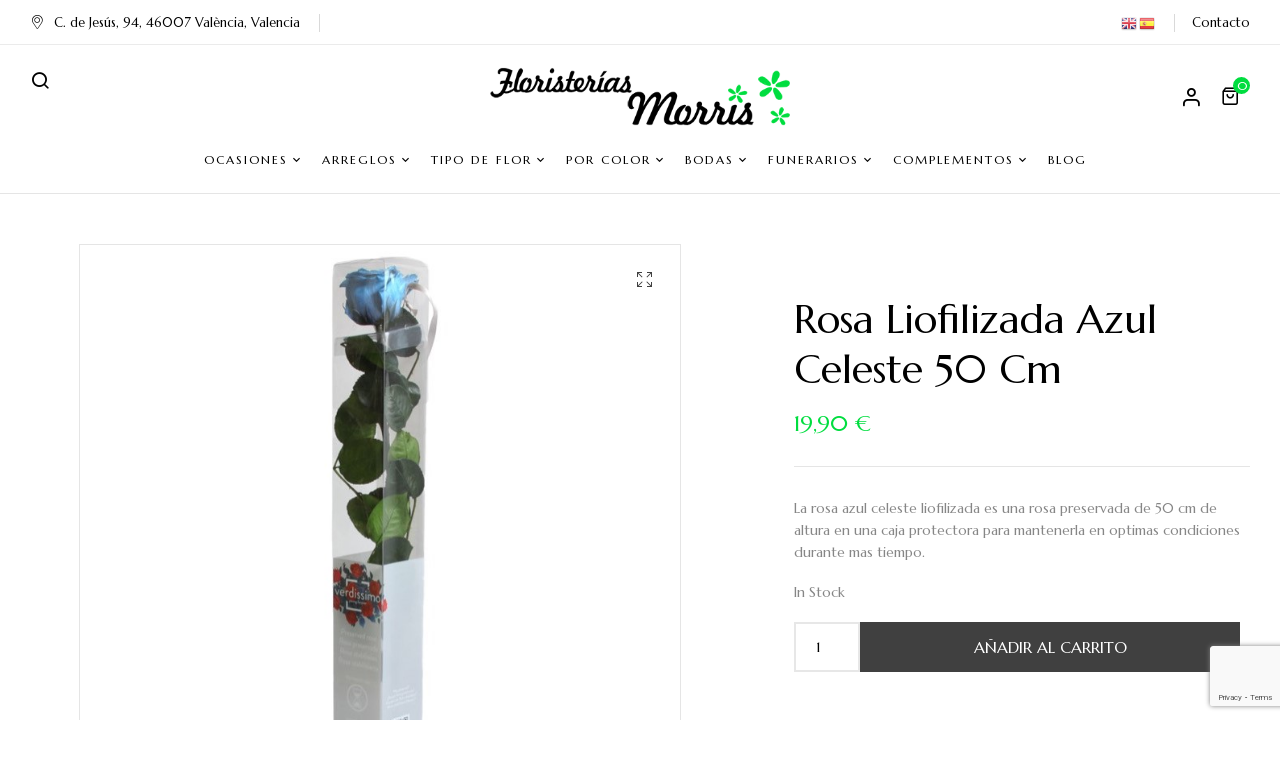

--- FILE ---
content_type: text/html; charset=UTF-8
request_url: https://www.floristeriamorris.com/arreglos/flores-preservadas/rosa-liofilizada-azul-celeste-50-cm/
body_size: 40755
content:
<!DOCTYPE html>
<html lang="es">
<!--<![endif]-->
<head>
	
	 <!-- Google Tag Manager -->
	<script>(function(w,d,s,l,i){w[l]=w[l]||[];w[l].push({'gtm.start':
	new Date().getTime(),event:'gtm.js'});var f=d.getElementsByTagName(s)[0],
	j=d.createElement(s),dl=l!='dataLayer'?'&l='+l:'';j.async=true;j.src=
	'https://www.googletagmanager.com/gtm.js?id='+i+dl;f.parentNode.insertBefore(j,f);
	})(window,document,'script','dataLayer','GTM-PQZRTX2N');</script>
	<!-- End Google Tag Manager -->
	
	<meta charset="UTF-8">
	<meta name="viewport" content="width=device-width">
	<link rel="profile" href="//gmpg.org/xfn/11">
	<meta name='robots' content='index, follow, max-image-preview:large, max-snippet:-1, max-video-preview:-1' />



<style>



	/*a.cart-contents{display:none !important;}*/






	#byconsolewooodt_delivery_type_field{display:none !important;}






.loading_image_contanier{background-color: #ececec47;width: 70%;height: 230px;position: absolute;}



.loading_image_contanier img{margin: 0 auto;display: block;margin-top: 15%;}



#byconsolewooodt_delivery_date_alternate_field{display:none;}



.loading_image_contanier_for_widget{background-color: #ececec47;position: absolute;width: 22%;height: 295px;padding: 20px;}



.loading_image_contanier_for_widget img{margin: 0 auto;display: block;margin-top: 50%;width: 20%;}



.byconsole_cart_content1{display:none;}



.byconsole_cart_content2{display:none;}






.ui-timepicker-wrapper{min-width:150px !important; text-align:center !important;}



#byconsolewooodt_delivery_type_field .woocommerce-input-wrapper{clear: both;display: block;}



#byconsolewooodt_odt_show_hide_on_live_site_field{display:none;}



/****** Calender template design changed ******/



.ui-state-default, .ui-widget-content .ui-state-default, .ui-widget-header .ui-state-default{border:none !important; background:none  !important; text-align:center;}



.ui-datepicker .ui-datepicker-header {background: none;border: none;border-radius: 0px;font-size: 12px;margin: 10px 0px;}



.ui-datepicker table{border: none;background-color: 0;color: 0; font-size: 12px !important;}



.ui-state-default, .ui-widget-content .ui-state-default, .ui-widget-header .ui-state-default{color:0 !important; font-size: 12px;padding: 11px;}



.ui-datepicker{background: 0 !important;}



.ui-state-highlight, .ui-widget-content .ui-state-highlight, .ui-widget-header .ui-state-highlight{background-color: 0 !important;}



/* .ui-datepicker .ui-datepicker-prev{top:0px !important; right:0px !important;height: 35px !important;width: 35px !important;}



.ui-datepicker .ui-datepicker-next{top:0px !important; right:0px !important;height: 35px !important;width: 35px !important;}



.ui-datepicker-prev span, .ui-datepicker-next span {



    background-image: none !important;



	    margin-left: -5px !important;



}



.ui-datepicker-prev span.ui-icon {



    width: 12px;



    height: 16px;



    display: block;



    text-indent: 0;



    overflow: hidden;



    background-repeat: no-repeat;



}



.ui-datepicker-prev span:before {



    content: "\f104";



    font-family: FontAwesome;



    position: relative;



	color:0;



	font-size:16px;



}



.ui-datepicker-prev:hover {



    color: #000;



	background-image: none !important;



	cursor:pointer;



}



.ui-datepicker-next span.ui-icon {



    width: 12px;



    height: 16px;



    display: block;



    text-indent: 0;



    overflow: hidden;



    background-repeat: no-repeat;



	text-align: center;



}



.ui-datepicker-next span:before {



    content: "\f105";



    font-family: FontAwesome;



    position: relative;



	color:0;



	font-size:16px;



}



.ui-datepicker-next:hover {



    color: #000;



	background-image: none !important;



	cursor:pointer;



} */



.ui-state-hover{background: none !important;}



.ui-datepicker .ui-datepicker-title{line-height: 30px;color:0;}



#byconsolewooodt_time_slot_delivery_charges_field{display:none;}



.ui-timepicker-wrapper{display:none !important;}

#ui-datepicker-div{width:auto !important;}



#byconsolewooodt_delivery_time{width:100%; display:inline-block !important;}

</style>




	<!-- This site is optimized with the Yoast SEO plugin v26.6 - https://yoast.com/wordpress/plugins/seo/ -->
	<title>Rosa liofilizada azul celeste 50 cm - Floristería Morris</title>
	<link rel="canonical" href="https://www.floristeriamorris.com/arreglos/flores-preservadas/rosa-liofilizada-azul-celeste-50-cm/" />
	<meta property="og:locale" content="es_ES" />
	<meta property="og:type" content="article" />
	<meta property="og:title" content="Rosa liofilizada azul celeste 50 cm - Floristería Morris" />
	<meta property="og:description" content="La rosa azul celeste liofilizada es una rosa preservada de 50 cm de altura en una caja protectora para mantenerla en optimas condiciones durante mas tiempo." />
	<meta property="og:url" content="https://www.floristeriamorris.com/arreglos/flores-preservadas/rosa-liofilizada-azul-celeste-50-cm/" />
	<meta property="og:site_name" content="Floristería Morris" />
	<meta property="article:modified_time" content="2025-05-05T04:27:17+00:00" />
	<meta property="og:image" content="https://www.floristeriamorris.com/wp-content/uploads/rosa-liofilizada-azul-celeste-50-cm-4.jpg" />
	<meta property="og:image:width" content="745" />
	<meta property="og:image:height" content="745" />
	<meta property="og:image:type" content="image/jpeg" />
	<meta name="twitter:card" content="summary_large_image" />
	<meta name="twitter:label1" content="Tiempo de lectura" />
	<meta name="twitter:data1" content="1 minuto" />
	<script type="application/ld+json" class="yoast-schema-graph">{"@context":"https://schema.org","@graph":[{"@type":"WebPage","@id":"https://www.floristeriamorris.com/arreglos/flores-preservadas/rosa-liofilizada-azul-celeste-50-cm/","url":"https://www.floristeriamorris.com/arreglos/flores-preservadas/rosa-liofilizada-azul-celeste-50-cm/","name":"Rosa liofilizada azul celeste 50 cm - Floristería Morris","isPartOf":{"@id":"https://www.floristeriamorris.com/#website"},"primaryImageOfPage":{"@id":"https://www.floristeriamorris.com/arreglos/flores-preservadas/rosa-liofilizada-azul-celeste-50-cm/#primaryimage"},"image":{"@id":"https://www.floristeriamorris.com/arreglos/flores-preservadas/rosa-liofilizada-azul-celeste-50-cm/#primaryimage"},"thumbnailUrl":"https://www.floristeriamorris.com/wp-content/uploads/rosa-liofilizada-azul-celeste-50-cm-4.jpg","datePublished":"2023-05-21T21:23:33+00:00","dateModified":"2025-05-05T04:27:17+00:00","breadcrumb":{"@id":"https://www.floristeriamorris.com/arreglos/flores-preservadas/rosa-liofilizada-azul-celeste-50-cm/#breadcrumb"},"inLanguage":"es","potentialAction":[{"@type":"ReadAction","target":["https://www.floristeriamorris.com/arreglos/flores-preservadas/rosa-liofilizada-azul-celeste-50-cm/"]}]},{"@type":"ImageObject","inLanguage":"es","@id":"https://www.floristeriamorris.com/arreglos/flores-preservadas/rosa-liofilizada-azul-celeste-50-cm/#primaryimage","url":"https://www.floristeriamorris.com/wp-content/uploads/rosa-liofilizada-azul-celeste-50-cm-4.jpg","contentUrl":"https://www.floristeriamorris.com/wp-content/uploads/rosa-liofilizada-azul-celeste-50-cm-4.jpg","width":745,"height":745},{"@type":"BreadcrumbList","@id":"https://www.floristeriamorris.com/arreglos/flores-preservadas/rosa-liofilizada-azul-celeste-50-cm/#breadcrumb","itemListElement":[{"@type":"ListItem","position":1,"name":"Portada","item":"https://www.floristeriamorris.com/"},{"@type":"ListItem","position":2,"name":"Tienda","item":"https://www.floristeriamorris.com/tienda/"},{"@type":"ListItem","position":3,"name":"Rosa liofilizada azul celeste 50 cm"}]},{"@type":"WebSite","@id":"https://www.floristeriamorris.com/#website","url":"https://www.floristeriamorris.com/","name":"Floristería Morris","description":"","potentialAction":[{"@type":"SearchAction","target":{"@type":"EntryPoint","urlTemplate":"https://www.floristeriamorris.com/?s={search_term_string}"},"query-input":{"@type":"PropertyValueSpecification","valueRequired":true,"valueName":"search_term_string"}}],"inLanguage":"es"}]}</script>
	<!-- / Yoast SEO plugin. -->


<link rel='dns-prefetch' href='//cdn.jsdelivr.net' />
<link rel='dns-prefetch' href='//fonts.googleapis.com' />
<link rel="alternate" type="application/rss+xml" title="Floristería Morris &raquo; Feed" href="https://www.floristeriamorris.com/feed/" />
<link rel="alternate" type="application/rss+xml" title="Floristería Morris &raquo; Feed de los comentarios" href="https://www.floristeriamorris.com/comments/feed/" />
<link rel="alternate" title="oEmbed (JSON)" type="application/json+oembed" href="https://www.floristeriamorris.com/wp-json/oembed/1.0/embed?url=https%3A%2F%2Fwww.floristeriamorris.com%2Farreglos%2Fflores-preservadas%2Frosa-liofilizada-azul-celeste-50-cm%2F" />
<link rel="alternate" title="oEmbed (XML)" type="text/xml+oembed" href="https://www.floristeriamorris.com/wp-json/oembed/1.0/embed?url=https%3A%2F%2Fwww.floristeriamorris.com%2Farreglos%2Fflores-preservadas%2Frosa-liofilizada-azul-celeste-50-cm%2F&#038;format=xml" />
<style id='wp-img-auto-sizes-contain-inline-css' type='text/css'>
img:is([sizes=auto i],[sizes^="auto," i]){contain-intrinsic-size:3000px 1500px}
/*# sourceURL=wp-img-auto-sizes-contain-inline-css */
</style>
<style id='wp-emoji-styles-inline-css' type='text/css'>

	img.wp-smiley, img.emoji {
		display: inline !important;
		border: none !important;
		box-shadow: none !important;
		height: 1em !important;
		width: 1em !important;
		margin: 0 0.07em !important;
		vertical-align: -0.1em !important;
		background: none !important;
		padding: 0 !important;
	}
/*# sourceURL=wp-emoji-styles-inline-css */
</style>
<link rel='stylesheet' id='wp-block-library-css' href='https://www.floristeriamorris.com/wp-includes/css/dist/block-library/style.min.css?ver=f240d28aa9cfde45122bec0a728ff44e' type='text/css' media='all' />
<style id='classic-theme-styles-inline-css' type='text/css'>
/*! This file is auto-generated */
.wp-block-button__link{color:#fff;background-color:#32373c;border-radius:9999px;box-shadow:none;text-decoration:none;padding:calc(.667em + 2px) calc(1.333em + 2px);font-size:1.125em}.wp-block-file__button{background:#32373c;color:#fff;text-decoration:none}
/*# sourceURL=/wp-includes/css/classic-themes.min.css */
</style>
<style id='global-styles-inline-css' type='text/css'>
:root{--wp--preset--aspect-ratio--square: 1;--wp--preset--aspect-ratio--4-3: 4/3;--wp--preset--aspect-ratio--3-4: 3/4;--wp--preset--aspect-ratio--3-2: 3/2;--wp--preset--aspect-ratio--2-3: 2/3;--wp--preset--aspect-ratio--16-9: 16/9;--wp--preset--aspect-ratio--9-16: 9/16;--wp--preset--color--black: #000000;--wp--preset--color--cyan-bluish-gray: #abb8c3;--wp--preset--color--white: #ffffff;--wp--preset--color--pale-pink: #f78da7;--wp--preset--color--vivid-red: #cf2e2e;--wp--preset--color--luminous-vivid-orange: #ff6900;--wp--preset--color--luminous-vivid-amber: #fcb900;--wp--preset--color--light-green-cyan: #7bdcb5;--wp--preset--color--vivid-green-cyan: #00d084;--wp--preset--color--pale-cyan-blue: #8ed1fc;--wp--preset--color--vivid-cyan-blue: #0693e3;--wp--preset--color--vivid-purple: #9b51e0;--wp--preset--gradient--vivid-cyan-blue-to-vivid-purple: linear-gradient(135deg,rgb(6,147,227) 0%,rgb(155,81,224) 100%);--wp--preset--gradient--light-green-cyan-to-vivid-green-cyan: linear-gradient(135deg,rgb(122,220,180) 0%,rgb(0,208,130) 100%);--wp--preset--gradient--luminous-vivid-amber-to-luminous-vivid-orange: linear-gradient(135deg,rgb(252,185,0) 0%,rgb(255,105,0) 100%);--wp--preset--gradient--luminous-vivid-orange-to-vivid-red: linear-gradient(135deg,rgb(255,105,0) 0%,rgb(207,46,46) 100%);--wp--preset--gradient--very-light-gray-to-cyan-bluish-gray: linear-gradient(135deg,rgb(238,238,238) 0%,rgb(169,184,195) 100%);--wp--preset--gradient--cool-to-warm-spectrum: linear-gradient(135deg,rgb(74,234,220) 0%,rgb(151,120,209) 20%,rgb(207,42,186) 40%,rgb(238,44,130) 60%,rgb(251,105,98) 80%,rgb(254,248,76) 100%);--wp--preset--gradient--blush-light-purple: linear-gradient(135deg,rgb(255,206,236) 0%,rgb(152,150,240) 100%);--wp--preset--gradient--blush-bordeaux: linear-gradient(135deg,rgb(254,205,165) 0%,rgb(254,45,45) 50%,rgb(107,0,62) 100%);--wp--preset--gradient--luminous-dusk: linear-gradient(135deg,rgb(255,203,112) 0%,rgb(199,81,192) 50%,rgb(65,88,208) 100%);--wp--preset--gradient--pale-ocean: linear-gradient(135deg,rgb(255,245,203) 0%,rgb(182,227,212) 50%,rgb(51,167,181) 100%);--wp--preset--gradient--electric-grass: linear-gradient(135deg,rgb(202,248,128) 0%,rgb(113,206,126) 100%);--wp--preset--gradient--midnight: linear-gradient(135deg,rgb(2,3,129) 0%,rgb(40,116,252) 100%);--wp--preset--font-size--small: 13px;--wp--preset--font-size--medium: 20px;--wp--preset--font-size--large: 36px;--wp--preset--font-size--x-large: 42px;--wp--preset--spacing--20: 0.44rem;--wp--preset--spacing--30: 0.67rem;--wp--preset--spacing--40: 1rem;--wp--preset--spacing--50: 1.5rem;--wp--preset--spacing--60: 2.25rem;--wp--preset--spacing--70: 3.38rem;--wp--preset--spacing--80: 5.06rem;--wp--preset--shadow--natural: 6px 6px 9px rgba(0, 0, 0, 0.2);--wp--preset--shadow--deep: 12px 12px 50px rgba(0, 0, 0, 0.4);--wp--preset--shadow--sharp: 6px 6px 0px rgba(0, 0, 0, 0.2);--wp--preset--shadow--outlined: 6px 6px 0px -3px rgb(255, 255, 255), 6px 6px rgb(0, 0, 0);--wp--preset--shadow--crisp: 6px 6px 0px rgb(0, 0, 0);}:where(.is-layout-flex){gap: 0.5em;}:where(.is-layout-grid){gap: 0.5em;}body .is-layout-flex{display: flex;}.is-layout-flex{flex-wrap: wrap;align-items: center;}.is-layout-flex > :is(*, div){margin: 0;}body .is-layout-grid{display: grid;}.is-layout-grid > :is(*, div){margin: 0;}:where(.wp-block-columns.is-layout-flex){gap: 2em;}:where(.wp-block-columns.is-layout-grid){gap: 2em;}:where(.wp-block-post-template.is-layout-flex){gap: 1.25em;}:where(.wp-block-post-template.is-layout-grid){gap: 1.25em;}.has-black-color{color: var(--wp--preset--color--black) !important;}.has-cyan-bluish-gray-color{color: var(--wp--preset--color--cyan-bluish-gray) !important;}.has-white-color{color: var(--wp--preset--color--white) !important;}.has-pale-pink-color{color: var(--wp--preset--color--pale-pink) !important;}.has-vivid-red-color{color: var(--wp--preset--color--vivid-red) !important;}.has-luminous-vivid-orange-color{color: var(--wp--preset--color--luminous-vivid-orange) !important;}.has-luminous-vivid-amber-color{color: var(--wp--preset--color--luminous-vivid-amber) !important;}.has-light-green-cyan-color{color: var(--wp--preset--color--light-green-cyan) !important;}.has-vivid-green-cyan-color{color: var(--wp--preset--color--vivid-green-cyan) !important;}.has-pale-cyan-blue-color{color: var(--wp--preset--color--pale-cyan-blue) !important;}.has-vivid-cyan-blue-color{color: var(--wp--preset--color--vivid-cyan-blue) !important;}.has-vivid-purple-color{color: var(--wp--preset--color--vivid-purple) !important;}.has-black-background-color{background-color: var(--wp--preset--color--black) !important;}.has-cyan-bluish-gray-background-color{background-color: var(--wp--preset--color--cyan-bluish-gray) !important;}.has-white-background-color{background-color: var(--wp--preset--color--white) !important;}.has-pale-pink-background-color{background-color: var(--wp--preset--color--pale-pink) !important;}.has-vivid-red-background-color{background-color: var(--wp--preset--color--vivid-red) !important;}.has-luminous-vivid-orange-background-color{background-color: var(--wp--preset--color--luminous-vivid-orange) !important;}.has-luminous-vivid-amber-background-color{background-color: var(--wp--preset--color--luminous-vivid-amber) !important;}.has-light-green-cyan-background-color{background-color: var(--wp--preset--color--light-green-cyan) !important;}.has-vivid-green-cyan-background-color{background-color: var(--wp--preset--color--vivid-green-cyan) !important;}.has-pale-cyan-blue-background-color{background-color: var(--wp--preset--color--pale-cyan-blue) !important;}.has-vivid-cyan-blue-background-color{background-color: var(--wp--preset--color--vivid-cyan-blue) !important;}.has-vivid-purple-background-color{background-color: var(--wp--preset--color--vivid-purple) !important;}.has-black-border-color{border-color: var(--wp--preset--color--black) !important;}.has-cyan-bluish-gray-border-color{border-color: var(--wp--preset--color--cyan-bluish-gray) !important;}.has-white-border-color{border-color: var(--wp--preset--color--white) !important;}.has-pale-pink-border-color{border-color: var(--wp--preset--color--pale-pink) !important;}.has-vivid-red-border-color{border-color: var(--wp--preset--color--vivid-red) !important;}.has-luminous-vivid-orange-border-color{border-color: var(--wp--preset--color--luminous-vivid-orange) !important;}.has-luminous-vivid-amber-border-color{border-color: var(--wp--preset--color--luminous-vivid-amber) !important;}.has-light-green-cyan-border-color{border-color: var(--wp--preset--color--light-green-cyan) !important;}.has-vivid-green-cyan-border-color{border-color: var(--wp--preset--color--vivid-green-cyan) !important;}.has-pale-cyan-blue-border-color{border-color: var(--wp--preset--color--pale-cyan-blue) !important;}.has-vivid-cyan-blue-border-color{border-color: var(--wp--preset--color--vivid-cyan-blue) !important;}.has-vivid-purple-border-color{border-color: var(--wp--preset--color--vivid-purple) !important;}.has-vivid-cyan-blue-to-vivid-purple-gradient-background{background: var(--wp--preset--gradient--vivid-cyan-blue-to-vivid-purple) !important;}.has-light-green-cyan-to-vivid-green-cyan-gradient-background{background: var(--wp--preset--gradient--light-green-cyan-to-vivid-green-cyan) !important;}.has-luminous-vivid-amber-to-luminous-vivid-orange-gradient-background{background: var(--wp--preset--gradient--luminous-vivid-amber-to-luminous-vivid-orange) !important;}.has-luminous-vivid-orange-to-vivid-red-gradient-background{background: var(--wp--preset--gradient--luminous-vivid-orange-to-vivid-red) !important;}.has-very-light-gray-to-cyan-bluish-gray-gradient-background{background: var(--wp--preset--gradient--very-light-gray-to-cyan-bluish-gray) !important;}.has-cool-to-warm-spectrum-gradient-background{background: var(--wp--preset--gradient--cool-to-warm-spectrum) !important;}.has-blush-light-purple-gradient-background{background: var(--wp--preset--gradient--blush-light-purple) !important;}.has-blush-bordeaux-gradient-background{background: var(--wp--preset--gradient--blush-bordeaux) !important;}.has-luminous-dusk-gradient-background{background: var(--wp--preset--gradient--luminous-dusk) !important;}.has-pale-ocean-gradient-background{background: var(--wp--preset--gradient--pale-ocean) !important;}.has-electric-grass-gradient-background{background: var(--wp--preset--gradient--electric-grass) !important;}.has-midnight-gradient-background{background: var(--wp--preset--gradient--midnight) !important;}.has-small-font-size{font-size: var(--wp--preset--font-size--small) !important;}.has-medium-font-size{font-size: var(--wp--preset--font-size--medium) !important;}.has-large-font-size{font-size: var(--wp--preset--font-size--large) !important;}.has-x-large-font-size{font-size: var(--wp--preset--font-size--x-large) !important;}
:where(.wp-block-post-template.is-layout-flex){gap: 1.25em;}:where(.wp-block-post-template.is-layout-grid){gap: 1.25em;}
:where(.wp-block-term-template.is-layout-flex){gap: 1.25em;}:where(.wp-block-term-template.is-layout-grid){gap: 1.25em;}
:where(.wp-block-columns.is-layout-flex){gap: 2em;}:where(.wp-block-columns.is-layout-grid){gap: 2em;}
:root :where(.wp-block-pullquote){font-size: 1.5em;line-height: 1.6;}
/*# sourceURL=global-styles-inline-css */
</style>
<link rel='stylesheet' id='byconsolewooodt_stylesheet-css' href='https://www.floristeriamorris.com/wp-content/plugins/ByConsoleWooODTExtended__1.2.3/css/style.css?ver=f240d28aa9cfde45122bec0a728ff44e' type='text/css' media='all' />
<link rel='stylesheet' id='byconsolewooodt_stylesheet_2-css' href='https://www.floristeriamorris.com/wp-content/plugins/ByConsoleWooODTExtended__1.2.3/css/jquery-ui.min.css?ver=f240d28aa9cfde45122bec0a728ff44e' type='text/css' media='all' />
<link rel='stylesheet' id='byconsolewooodt_stylesheet_3-css' href='https://www.floristeriamorris.com/wp-content/plugins/ByConsoleWooODTExtended__1.2.3/css/jquery-ui.theme.min.css?ver=f240d28aa9cfde45122bec0a728ff44e' type='text/css' media='all' />
<link rel='stylesheet' id='byconsolewooodt_stylesheet_4-css' href='https://www.floristeriamorris.com/wp-content/plugins/ByConsoleWooODTExtended__1.2.3/css/jquery-ui.structure.min.css?ver=f240d28aa9cfde45122bec0a728ff44e' type='text/css' media='all' />
<link rel='stylesheet' id='byconsolewooodt_stylesheet_5-css' href='https://www.floristeriamorris.com/wp-content/plugins/ByConsoleWooODTExtended__1.2.3/css/jquery.timepicker.css?ver=f240d28aa9cfde45122bec0a728ff44e' type='text/css' media='all' />
<link rel='stylesheet' id='pvtfw-frontend-style-css' href='https://www.floristeriamorris.com/wp-content/plugins/product-variant-table-for-woocommerce/public/css/pvtfw_frontend.css?ver=1.9.1' type='text/css' media='all' />
<link rel='stylesheet' id='fontello-style-css' href='https://www.floristeriamorris.com/wp-content/plugins/product-variant-table-for-woocommerce/public/font/fontello.css?ver=1.9.1' type='text/css' media='all' />
<link rel='stylesheet' id='prodcut-variant-table-small-screen-style-css' href='https://www.floristeriamorris.com/wp-content/plugins/product-variant-table-for-woocommerce/public/css/pvtfw_table_breakdown.css?ver=1.9.1' type='text/css' media='all' />
<link rel='stylesheet' id='wcsob-css' href='https://www.floristeriamorris.com/wp-content/plugins/sold-out-badge-for-woocommerce//style.css?ver=f240d28aa9cfde45122bec0a728ff44e' type='text/css' media='all' />
<style id='wcsob-inline-css' type='text/css'>
.wcsob_soldout { color: #ffffff;background: #222222;font-size: 12px;padding-top: 3px;padding-right: 8px;padding-bottom: 3px;padding-left: 8px;font-weight: bold;width: auto;height: auto;border-radius: 0px;z-index: 9999;text-align: center;position: absolute;top: 6px;right: auto;bottom: auto;left: 6px; }.single-product .wcsob_soldout { top: 6px;right: auto;bottom: auto;left: 6px; }
/*# sourceURL=wcsob-inline-css */
</style>
<style id='woocommerce-inline-inline-css' type='text/css'>
.woocommerce form .form-row .required { visibility: visible; }
/*# sourceURL=woocommerce-inline-inline-css */
</style>
<link rel='stylesheet' id='wp_connectif-css' href='https://www.floristeriamorris.com/wp-content/plugins/wp_connectif/public/css/wp_connectif-public.css?ver=1.17.0' type='text/css' media='all' />
<link rel='stylesheet' id='bwp_woocommerce_filter_products-css' href='https://www.floristeriamorris.com/wp-content/plugins/wpbingo/assets/css/bwp_ajax_filter.css?ver=f240d28aa9cfde45122bec0a728ff44e' type='text/css' media='all' />
<link rel='stylesheet' id='buy-together-frontend-css' href='https://www.floristeriamorris.com/wp-content/plugins/wpbingo/lib/buy-together/assets/css/frontend.css?ver=f240d28aa9cfde45122bec0a728ff44e' type='text/css' media='all' />
<link rel='stylesheet' id='bsearch-style-css' href='https://www.floristeriamorris.com/wp-content/plugins/better-search/includes/css/bsearch-styles.min.css?ver=4.2.2' type='text/css' media='all' />
<link rel='stylesheet' id='florial-wp-fonts-marcellus-css' href='https://fonts.googleapis.com/css2?family=Marcellus&#038;display=swap&#038;ver=6.9' type='text/css' media='all' />
<link rel='stylesheet' id='florial-style-css' href='https://www.floristeriamorris.com/wp-content/themes/florial/style.css?ver=f240d28aa9cfde45122bec0a728ff44e' type='text/css' media='all' />
<link rel='stylesheet' id='bootstrap-css' href='https://www.floristeriamorris.com/wp-content/themes/florial/css/bootstrap.css?ver=f240d28aa9cfde45122bec0a728ff44e' type='text/css' media='all' />
<link rel='stylesheet' id='circlestime-css' href='https://www.floristeriamorris.com/wp-content/themes/florial/css/jquery.circlestime.css' type='text/css' media='all' />
<link rel='stylesheet' id='mmenu-all-css' href='https://www.floristeriamorris.com/wp-content/themes/florial/css/jquery.mmenu.all.css?ver=f240d28aa9cfde45122bec0a728ff44e' type='text/css' media='all' />
<link rel='stylesheet' id='slick-css' href='https://www.floristeriamorris.com/wp-content/themes/florial/css/slick/slick.css' type='text/css' media='all' />
<link rel='stylesheet' id='photoswipe-css' href='https://www.floristeriamorris.com/wp-content/plugins/woocommerce/assets/css/photoswipe/photoswipe.min.css?ver=10.4.3' type='text/css' media='all' />
<link rel='stylesheet' id='font-awesome-css' href='https://www.floristeriamorris.com/wp-content/plugins/elementor/assets/lib/font-awesome/css/font-awesome.min.css?ver=4.7.0' type='text/css' media='all' />
<link rel='stylesheet' id='materia-css' href='https://www.floristeriamorris.com/wp-content/themes/florial/css/materia.css?ver=f240d28aa9cfde45122bec0a728ff44e' type='text/css' media='all' />
<link rel='stylesheet' id='elegant-css' href='https://www.floristeriamorris.com/wp-content/themes/florial/css/elegant.css?ver=f240d28aa9cfde45122bec0a728ff44e' type='text/css' media='all' />
<link rel='stylesheet' id='wpbingo-css' href='https://www.floristeriamorris.com/wp-content/themes/florial/css/wpbingo.css?ver=f240d28aa9cfde45122bec0a728ff44e' type='text/css' media='all' />
<link rel='stylesheet' id='feather-css' href='https://www.floristeriamorris.com/wp-content/themes/florial/css/feather.css?ver=f240d28aa9cfde45122bec0a728ff44e' type='text/css' media='all' />
<link rel='stylesheet' id='icomoon-css' href='https://www.floristeriamorris.com/wp-content/themes/florial/css/icomoon.css?ver=f240d28aa9cfde45122bec0a728ff44e' type='text/css' media='all' />
<link rel='stylesheet' id='florial-style-template-css' href='https://www.floristeriamorris.com/wp-content/themes/florial/css/template.css?ver=f240d28aa9cfde45122bec0a728ff44e' type='text/css' media='all' />
<link rel='stylesheet' id='slick-css-css' href='https://cdn.jsdelivr.net/npm/slick-carousel@1.8.1/slick/slick.css?ver=f240d28aa9cfde45122bec0a728ff44e' type='text/css' media='all' />
<script type="text/template" id="tmpl-variation-template">
	<div class="woocommerce-variation-description">{{{ data.variation.variation_description }}}</div>
	<div class="woocommerce-variation-price">{{{ data.variation.price_html }}}</div>
	<div class="woocommerce-variation-availability">{{{ data.variation.availability_html }}}</div>
</script>
<script type="text/template" id="tmpl-unavailable-variation-template">
	<p role="alert">Lo siento, este producto no está disponible. Por favor, elige otra combinación.</p>
</script>
<script type="text/javascript" src="https://www.floristeriamorris.com/wp-includes/js/jquery/jquery.min.js?ver=3.7.1" id="jquery-core-js"></script>
<script type="text/javascript" src="https://www.floristeriamorris.com/wp-includes/js/jquery/jquery-migrate.min.js?ver=3.4.1" id="jquery-migrate-js"></script>
<script type="text/javascript" src="https://www.floristeriamorris.com/wp-content/plugins/woocommerce/assets/js/jquery-blockui/jquery.blockUI.min.js?ver=2.7.0-wc.10.4.3" id="wc-jquery-blockui-js" data-wp-strategy="defer"></script>
<script type="text/javascript" src="https://www.floristeriamorris.com/wp-content/plugins/woocommerce/assets/js/js-cookie/js.cookie.min.js?ver=2.1.4-wc.10.4.3" id="wc-js-cookie-js" data-wp-strategy="defer"></script>
<script type="text/javascript" id="wc-add-to-cart-js-extra">
/* <![CDATA[ */
var wc_add_to_cart_params = {"ajax_url":"/wp-admin/admin-ajax.php","wc_ajax_url":"/?wc-ajax=%%endpoint%%&elementor_page_id=31217","i18n_view_cart":"Ver carrito","cart_url":"https://www.floristeriamorris.com/cart/","is_cart":"","cart_redirect_after_add":"yes"};
//# sourceURL=wc-add-to-cart-js-extra
/* ]]> */
</script>
<script type="text/javascript" src="https://www.floristeriamorris.com/wp-content/plugins/woocommerce/assets/js/frontend/add-to-cart.min.js?ver=10.4.3" id="wc-add-to-cart-js" defer="defer" data-wp-strategy="defer"></script>
<script type="text/javascript" id="wc-single-product-js-extra">
/* <![CDATA[ */
var wc_single_product_params = {"i18n_required_rating_text":"Por favor elige una puntuaci\u00f3n","i18n_rating_options":["1 de 5 estrellas","2 de 5 estrellas","3 de 5 estrellas","4 de 5 estrellas","5 de 5 estrellas"],"i18n_product_gallery_trigger_text":"Ver galer\u00eda de im\u00e1genes a pantalla completa","review_rating_required":"yes","flexslider":{"rtl":false,"animation":"slide","smoothHeight":true,"directionNav":false,"controlNav":"thumbnails","slideshow":false,"animationSpeed":500,"animationLoop":false,"allowOneSlide":false},"zoom_enabled":"","zoom_options":[],"photoswipe_enabled":"","photoswipe_options":{"shareEl":false,"closeOnScroll":false,"history":false,"hideAnimationDuration":0,"showAnimationDuration":0},"flexslider_enabled":""};
//# sourceURL=wc-single-product-js-extra
/* ]]> */
</script>
<script type="text/javascript" src="https://www.floristeriamorris.com/wp-content/plugins/woocommerce/assets/js/frontend/single-product.min.js?ver=10.4.3" id="wc-single-product-js" defer="defer" data-wp-strategy="defer"></script>
<script type="text/javascript" id="wp_connectif-js-extra">
/* <![CDATA[ */
var pluginsUrl = ["https://www.floristeriamorris.com/wp-content/plugins"];
//# sourceURL=wp_connectif-js-extra
/* ]]> */
</script>
<script type="text/javascript" src="https://www.floristeriamorris.com/wp-content/plugins/wp_connectif/public/js/wp_connectif-public.js?ver=1.17.0" id="wp_connectif-js"></script>
<script type="text/javascript" id="buy-together-frontend-js-extra">
/* <![CDATA[ */
var buy_together = {"ajaxurl":"https://www.floristeriamorris.com/wp-admin/admin-ajax.php","security":"8298b434c6","text":{"for_num_of_items":"For {{number}} item(s)","add_to_cart_text":"Add All To Cart","adding_to_cart_text":"Adding To Cart...","view_cart":"View cart","no_product_selected_text":"You must select at least one product","add_to_cart_success":"{{number}} product(s) was successfully added to your cart.","add_to_cart_fail_single":"One product is out of stock.","add_to_cart_fail_plural":"{{number}} products were out of stocks."},"price_format":"%2$s\u00a0%1$s","price_decimals":"2","price_thousand_separator":".","price_decimal_separator":",","currency_symbol":"\u20ac","wc_tax_enabled":"1","cart_url":"https://www.floristeriamorris.com/cart/","ex_tax_or_vat":"(sin impuestos)"};
//# sourceURL=buy-together-frontend-js-extra
/* ]]> */
</script>
<script type="text/javascript" src="https://www.floristeriamorris.com/wp-content/plugins/wpbingo/lib/buy-together/assets/js/frontend.js" id="buy-together-frontend-js"></script>
<script type="text/javascript" src="https://www.floristeriamorris.com/wp-content/plugins/woocommerce/assets/js/photoswipe/photoswipe.min.js?ver=4.1.1-wc.10.4.3" id="wc-photoswipe-js" defer="defer" data-wp-strategy="defer"></script>
<script type="text/javascript" src="https://www.floristeriamorris.com/wp-content/plugins/woocommerce/assets/js/photoswipe/photoswipe-ui-default.min.js?ver=4.1.1-wc.10.4.3" id="wc-photoswipe-ui-default-js" defer="defer" data-wp-strategy="defer"></script>
<script type="text/javascript" src="https://www.floristeriamorris.com/wp-includes/js/underscore.min.js?ver=1.13.7" id="underscore-js"></script>
<script type="text/javascript" id="wp-util-js-extra">
/* <![CDATA[ */
var _wpUtilSettings = {"ajax":{"url":"/wp-admin/admin-ajax.php"}};
//# sourceURL=wp-util-js-extra
/* ]]> */
</script>
<script type="text/javascript" src="https://www.floristeriamorris.com/wp-includes/js/wp-util.min.js?ver=f240d28aa9cfde45122bec0a728ff44e" id="wp-util-js"></script>
<script type="text/javascript" id="wc-add-to-cart-variation-js-extra">
/* <![CDATA[ */
var wc_add_to_cart_variation_params = {"wc_ajax_url":"/?wc-ajax=%%endpoint%%&elementor_page_id=31217","i18n_no_matching_variations_text":"Lo siento, no hay productos que igualen tu selecci\u00f3n. Por favor, escoge una combinaci\u00f3n diferente.","i18n_make_a_selection_text":"Elige las opciones del producto antes de a\u00f1adir este producto a tu carrito.","i18n_unavailable_text":"Lo siento, este producto no est\u00e1 disponible. Por favor, elige otra combinaci\u00f3n.","i18n_reset_alert_text":"Se ha restablecido tu selecci\u00f3n. Por favor, elige alguna opci\u00f3n del producto antes de poder a\u00f1adir este producto a tu carrito."};
//# sourceURL=wc-add-to-cart-variation-js-extra
/* ]]> */
</script>
<script type="text/javascript" src="https://www.floristeriamorris.com/wp-content/plugins/woocommerce/assets/js/frontend/add-to-cart-variation.min.js?ver=10.4.3" id="wc-add-to-cart-variation-js" defer="defer" data-wp-strategy="defer"></script>
<link rel="https://api.w.org/" href="https://www.floristeriamorris.com/wp-json/" /><link rel="alternate" title="JSON" type="application/json" href="https://www.floristeriamorris.com/wp-json/wp/v2/product/31217" /><link rel="EditURI" type="application/rsd+xml" title="RSD" href="https://www.floristeriamorris.com/xmlrpc.php?rsd" />
<meta name="generator" content="Redux 4.5.9" /><!-- Google tag (gtag.js) -->
<script async src="https://www.googletagmanager.com/gtag/js?id=G-315ELQNV6Z"></script>
<script>
  window.dataLayer = window.dataLayer || [];
  function gtag(){dataLayer.push(arguments);}
  gtag('js', new Date());

  gtag('config', 'G-315ELQNV6Z');
</script>
<script type="text/javascript" async>
    var _cnid = "078490cc-363e-49e7-ac1f-7080276a4a88";

    (function(w, r, a, cn, s) {

        w['ConnectifObject'] = r;
        w[r] = w[r] || function() {
            (w[r].q = w[r].q || []).push(arguments)
        };
        cn = document.createElement('script');
        cn.type = 'text/javascript';
        cn.async = true;
        cn.src = a;
        cn.id = '__cn_client_script_' + _cnid;
        s = document.getElementsByTagName('script')[0];
        s.parentNode.insertBefore(cn, s);

    })(window, 'cn', 'https://cdn.connectif.cloud/eu5/client-script/078490cc-363e-49e7-ac1f-7080276a4a88');
</script><!-- This site is powered by WooCommerce Redsys Gateway Light v.6.5.0 - https://es.wordpress.org/plugins/woo-redsys-gateway-light/ -->	<noscript><style>.woocommerce-product-gallery{ opacity: 1 !important; }</style></noscript>
	<meta name="generator" content="Elementor 3.34.0; features: additional_custom_breakpoints; settings: css_print_method-external, google_font-enabled, font_display-swap">
			<style>
				.e-con.e-parent:nth-of-type(n+4):not(.e-lazyloaded):not(.e-no-lazyload),
				.e-con.e-parent:nth-of-type(n+4):not(.e-lazyloaded):not(.e-no-lazyload) * {
					background-image: none !important;
				}
				@media screen and (max-height: 1024px) {
					.e-con.e-parent:nth-of-type(n+3):not(.e-lazyloaded):not(.e-no-lazyload),
					.e-con.e-parent:nth-of-type(n+3):not(.e-lazyloaded):not(.e-no-lazyload) * {
						background-image: none !important;
					}
				}
				@media screen and (max-height: 640px) {
					.e-con.e-parent:nth-of-type(n+2):not(.e-lazyloaded):not(.e-no-lazyload),
					.e-con.e-parent:nth-of-type(n+2):not(.e-lazyloaded):not(.e-no-lazyload) * {
						background-image: none !important;
					}
				}
			</style>
			<link rel="icon" href="https://www.floristeriamorris.com/wp-content/uploads/2023/02/cropped-floristeria-morris-32x32.png" sizes="32x32" />
<link rel="icon" href="https://www.floristeriamorris.com/wp-content/uploads/2023/02/cropped-floristeria-morris-300x300.png" sizes="192x192" />
<link rel="apple-touch-icon" href="https://www.floristeriamorris.com/wp-content/uploads/2023/02/cropped-floristeria-morris-300x300.png" />
<meta name="msapplication-TileImage" content="https://www.floristeriamorris.com/wp-content/uploads/2023/02/cropped-floristeria-morris-300x300.png" />
		<style type="text/css" id="wp-custom-css">
			/* HEADER */
@media (min-width: 1025px) {
	.bwp-header .wpbingoLogo img {
    max-width: 300px !important;
	}
}
@media (max-width: 1024px) {
	.bwp-header .wpbingoLogo img {
    max-width: 150px !important;
	}
}

/* HOME PRODUCT GRID */
 @media (min-width: 678px) {
	.products-list.grid .product-wapper .products-thumb {
	  padding: 10px;
		}
}
.products-list.grid .product-wapper .products-thumb .product-thumb-hover .wp-post-image, .products-list.grid .product-wapper .products-thumb .product-thumb-hover .hover-image {
	height: 100%;
	width: auto;
}
@media (max-width: 678px) {
	.products-list.grid .product-wapper .products-content .btn-atc a {
	line-height: 1.8em !important;
		font-size: 0.8rem;
		padding: 4px 16px;
	}
}
/* SINGLE PRODUCT */
.single-product .bwp-single-info, .quickview-container .bwp-single-info {
    padding-top: 0px;
}
.pvtfw_variant_table_block table.variant td figure {
	margin: 4px;
}
.contents-detail .bwp-single-product .image-thumbnail .slick-slide > a, .contents-detail .bwp-single-product .image-thumbnail .slick-slide > a.active {
	aspect-ratio: 1 / 1; !important;
	background: #ffffff;
}

.single-product .bwp-single-info .quantity input {
		border: 0px !important;
} 
.single-product .bwp-single-info .quantity input {
		margin-left: -18px !important;
} 

@media (min-width: 768px) {
	.woocommerce-product-gallery__image {
		height: 600px !important;
	}
		.woocommerce-product-gallery__image img {
		height: 100%;
		width: auto !important;
	}
	.pvtfw_variant_table_block table.variant td {
		border: none;
		padding: 4px;
		font-size: 1.1rem !important;
	}
	.pvtfw_variant_table_cart_btn  {
    font-size: 0.9rem !important;
    padding: 12px 16px !important;
    line-height: 1em !important;
	}
	.pvtfw_variant_table_block .item img {
   max-width: 40px !important;
	}
	.single-product .bwp-single-info .quantity, .quickview-container .bwp-single-info .quantity {
    margin: 0;
	}
	.single-product .bwp-single-info .quantity input {
    width: 80px !important;
		font-size: 1rem;
} 
}

@media (max-width: 767px) {
	.pvtfw_variant_table_block table.variant td {
		line-height: 2rem;
		width: auto !important;
		display: table-cell;
		border: none;
		font-size: 0.8rem;
		line-height: 1.4em !important;
		padding: 4px;
	}
	.pvtfw_variant_table_block table.variant td:before {
		padding-left: 8px !important;
	}	
	.pvtfw_variant_table_block table.variant td:before {
    display: none;
	}
	.single-product .bwp-single-info .quantity {
		margin-right: 0px;
		height: 40px;
	}
	.single-product .bwp-single-info .quantity input {
    width: 80px !important;
		font-size: 0.8rem;
		height: 36px !important;
	}
	.single-product .bwp-single-info .quantity button {
    padding: 2px;
		height: 36px !important;
		width: 30px !important;
	}
	.pvtfw_variant_table_cart_btn {
    font-size: 0.8rem !important;
    padding: 8px 10px !important;
    line-height: 1.2em !important;
	}
.pvtfw_variant_table_block .item img {
   max-width: 20px !important;
	}
}

.additional_information_tab {
	display: none !important;
}

.minus, .plus 
{display: none !important;}

/* LÍNEA CATEGORÍAS */
.bwp-woo-categories.slider .item-title:before {
    position: absolute;
    content: "";
    width: 0;
    height: 2px;
    background: #00dd3f;
    left: 50%;
    bottom: 0;
    -webkit-transition: all .4s ease;
    transition: all .4s ease;
}

/* MAS */
.entry-by {
	display: none;
}

.read-more {
	padding-left: 5px;
	padding-right: 5px;
	padding-top: 3px;
	padding-bottom: 3px;
}
/* COLOR */
.cart-count, #bwp-footer .wpbingo-newsletter.newsletter-default .content-newsletter .clearfix {
	background: #00dd3f !important;
}
.bwp-header .header-mobile .mini-cart .cart-icon i:hover, .button:hover, .button-slider:hover, .elementor-button:hover, .read-more:hover {
	color: #00dd3f !important;
	background-color: #ffffff !important;
	border-color: #ffffff !important;
}
.price, a:hover {
	color: #00dd3f !important;
}
#bwp-footer ul.social-link li a:hover, .back-top {
	background: #00dd3f !important;
	border-color: #00dd3f !important;
}


/* ENLACE MENÚ PRINCIPAL DÍA DE LA MADRE 
.menu-item-29253 a {
	font-weight: 700 !important;
	font-size: 14px !important;
	color: white !important;
	background-color: #f22e44
 !important;
	padding-left: 10px;
	padding-right: 10px;
	padding-top: 5px;
	padding-bottom: 5px;
	margin-top: -5px;
} */

/* ENLACE MENÚ PRINCIPAL SAN VALENTÍN 
.menu-item-29072 a {
	font-weight: 700 !important;
	font-size: 14px !important;
	color: white !important;
	background-color: #f22e44
 !important;
	padding-left: 10px;
	padding-right: 10px;
	padding-top: 5px;
	padding-bottom: 5px;
	margin-top: -5px;
} */

@media (min-width: 678px) {
	.menu-item-33544 a {
	padding-left: 15px !important;
}
}

@media (min-width: 300px) {
	.menu-item-33544 a {
	padding-left: 15px !important;
}
}

.menu-item-33544 a:hover {
	color: white !important;
}

/* SLIDER */
.breadcrumb-noheading, .compare.button, .rating.none {
	display: none;
}
html.yes-js.js_active.js {
    overflow-x: hidden;
}
.posted_in, .bwp-filter-category {
	display: none !important;
}
@media (min-width: 767px) {
	.slick-slider .content-image {
	height: 650px !important;
	}
	.slick-slider .content-image img {
		position: relative;
		bottom: 120px;
	}
}

/* FOOTER */
@media (max-width: 767px) {
	.bwp-footer .elementor-column {
	width: 100% !important;
}
}

/* SKU */
.sku_wrapper {
	display:none !important;
}

/* CARRITO */
.includes_tax, .free-ship, .byconsolewooodt_add_tips {
	display:none !important;
}

#ship-to-different-address {
	font-size: 20px !important;
}

.wpcf7-submit {
	max-width: 20px;
}

#byconsolewooodt_delivery_date_field {
	width: 100% !important;
}

.select2-selection__clear {
	display:none;
}

#wpmc-skip-login {
	background: #00dd3f;
}

.woocommerce #respond input#submit, .woocommerce button.button, .woocommerce input.button {
    color: #fff;
    background: #000;
    font-size: 15px;
    padding: 0 30px;
    line-height: 30px;
    cursor: pointer;
    border: 0;
}

.woocommerce-form-login__submit {
	margin-left: 15px;
}

.checkout .create-account .woocommerce-form__label span {
    margin-left: 10px;
    font-size: 20px;
}

.term-description {
	padding: 20px 20px;
	margin: 0 auto;
	max-width: 900px;
}

.button-filter-toggle {
	display: none !important;
}

.entry-date {
	display:none;
}

.post-thumbnail {
	min-width: 100% !important;
}

.post-content {
	font-size: 16px !important;
}

ul.pwb-dropdown-menu.dropdown-menu.show {
	position: relative !important;
}
	
@supports (-webkit-touch-callout: none) {
	@media screen and (max-width: 428px) {
	.products-list.grid .product-wapper .products-thumb .product-thumb-hover .wp-post-image,
  .products-list.grid .product-wapper .products-thumb .product-thumb-hover,
  .products-thumb {
    height: auto;
		width: auto;
  }
		
  .products-list.grid .product-wapper .products-thumb {
    margin-bottom: 15px !important;
  }
  
  .products-list.grid .product-wapper .products-thumb::before {
    height: auto;
  }

	.products-thumb img {
  width: 100%;
  height: 100%;
  object-fit: cover;
	margin-bottom: -80%;
}

	.product-thumb-hover .back {
  object-fit: cover;
}
	}
	}

.prevNextArticle.box, .entry-social-share {
	display: none !important;
}

.attachment-florial-full-width.size-florial-full-width.wp-post-image {
	display: none !important;
}

/*230731 */

@supports (-webkit-touch-callout: none) {
	@media screen and (max-width: 428px) {
		.products-thumb {
			height:170px;
		}
	}
}

.product-stock {
display: none
}

.form-login-register.active {
  display: none;
}

.post-type-shop_order .wp-list-table tbody td, .post-type-shop_order .wp-list-table tbody th, .woocommerce_page_wc-orders .wp-list-table tbody td, .woocommerce_page_wc-orders .wp-list-table tbody th {
    padding: 1em;
    line-height: 10px;
}

.fee {
	display:none;
}

.single-post-content a {
	color: #00dd3f !important;
}

/* Campos de texto en checkout como rectángulos en lugar de línea */

.checkout .form-row .woocommerce-input-wrapper .input-text {
    border-width: 2px 2px 2px;
}

#byconsolewooodt_delivery_time_dropdown {
	padding-right:30px;
}

.checkout .form-row .selection .select2-selection--single {
    border-width: 2px;
}

/* Asegura una altura mínima uniforme para los títulos de los productos */
.products-entry .contents .product-title {
    min-height: 2em; /* Ajusta este valor según la altura que necesitas */
    display: block;
    overflow: hidden;
}

/* Alineación de elementos en el modo catálogo para que los productos se vean alineados en móvil */

@media (max-width: 768px) {
    .products-entry .contents .price {
        min-height: 5em; 
        display: block;
        margin-top: 10px; 
    }

    .products-entry .contents .btn-atc {
        position: absolute;
        bottom: -10px; 
        width: 90%;
    }

    .products-entry {
        position: relative;
        padding-bottom: 50px;
    }
}

.vgwc-label {
	display:none !important;
}

/* Estilos para el slider de Complementos en páginas de producto */

/* CONTENEDOR GENERAL */
.custom-checkout-info.bloque-complementos {
    background-color: #fff;
    padding: 20px;
    margin-top: 30px;
    max-width: 1430px;
    margin-left: auto;
    margin-right: auto;
    border: none;
    font-family: 'Marcellus', serif;
    overflow: hidden;
}

/* TÍTULO Y PÁRRAFO */
.bloque-complementos .info-wrapper {
    text-align: center;
}
.bloque-complementos h3.titulo-complementos {
    font-size: 22px;
    margin-bottom: 10px;
    font-family: 'Marcellus', serif;
    font-weight: 600;
}
.bloque-complementos p {
    font-size: 15px;
    margin-bottom: 20px;
    font-family: 'Marcellus', serif;
}

/* SLIDER WRAPPER */
.slider-complementos {
    padding-left: 50px;
    padding-right: 50px;
    overflow: visible;
    position: relative;
}

/* PRODUCTO */
.slider-complementos .product {
    padding: 10px;
    text-align: center;
}

/* IMAGEN */
.slider-complementos .product img {
    max-width: 100%;
    height: auto;
    margin-bottom: 10px;
}

/* TÍTULO DEL PRODUCTO */
.slider-complementos .product .woocommerce-loop-product__title,
.slider-complementos .product h2,
.slider-complementos .product .product-title {
    font-family: 'Marcellus', serif !important;
    font-size: 15px !important;
    font-weight: 400 !important;
    text-align: center;
    line-height: 1.3;
    margin-bottom: 12px;
}

/* ENLACE DEL TÍTULO */
.slider-complementos .product .woocommerce-loop-product__title a,
.slider-complementos .product .product-title a {
    color: inherit;
    text-decoration: none;
    font-family: 'Marcellus', serif;
}

/* PRECIO */
.slider-complementos .product .price {
    font-family: 'Marcellus', serif;
    color: #2b2b2b;
    font-weight: bold;
    font-size: 15px;
    margin-bottom: 15px;
}

/* BOTÓN */
.slider-complementos .product .button {
    border: 1px solid #000;
    padding: 10px 20px;
    font-size: 13px;
    font-family: 'Marcellus', serif;
    background-color: transparent;
    color: #000;
    display: inline-block;
    text-align: center;
    transition: all 0.3s ease;
    text-transform: uppercase;
    letter-spacing: 1px;
    min-width: 160px;
    line-height: 1.2;
    margin-top: 20px;
}
.slider-complementos .product .button:hover {
    background-color: #000;
    color: #fff;
}

/* FLECHAS */
.slider-complementos .slick-prev,
.slider-complementos .slick-next {
  font-size: 0; /* Oculta texto interno, si lo hubiera */
  position: absolute;
  top: 50%;
  transform: translateY(-50%);
  background-color: white;
  border: 1px solid #ccc;
  border-radius: 50%;
  width: 40px;
  height: 40px;
  display: flex !important;
  align-items: center;
  justify-content: center;
  z-index: 10;
  cursor: pointer;
  box-shadow: 0 2px 6px rgba(0, 0, 0, 0.1);
  padding: 0;
  overflow: visible;
}

.slider-complementos .slick-prev::before,
.slider-complementos .slick-next::before {
  content: "‹";
  font-size: 24px;
  color: #000;
  display: block;
  font-family: Arial, sans-serif;
  line-height: 1;
}

.slider-complementos .slick-next::before {
  content: "›";
}

.slider-complementos .slick-prev {
  left: -20px;
}

.slider-complementos .slick-next {
  right: -20px;
}

@media screen and (max-width: 768px) {
  .slider-complementos .slick-prev {
    left: 5px;
  }

  .slider-complementos .slick-next {
    right: 5px;
  }
}

/* OCULTAR QUICK VIEW */
.product-button .quickview {
    display: none !important;
}

/* MEDIA QUERIES PARA MÓVILES */
@media screen and (max-width: 768px) {
    .custom-checkout-info.bloque-complementos {
        padding: 20px 10px;
        max-width: 100%;
        overflow-x: hidden;
    }

    .slider-complementos {
        padding-left: 10px;
        padding-right: 10px;
    }

    .slider-complementos .slick-arrow {
        top: 50%;
        width: 35px;
        height: 35px;
    }

    .slider-complementos .product .button {
        min-width: auto;
        width: 100%;
    }
}

@media screen and (max-width: 768px) {
  .slider-complementos .slick-prev {
    left: 5px; /* antes -40px */
  }

  .slider-complementos .slick-next {
    right: 5px; /* antes -40px */
  }
}

/* Ajuste final para que las flechas no se corten en escritorio */
@media (min-width: 769px) {
  .slider-complementos .slick-prev {
    left: -20px;
  }
  .slider-complementos .slick-next {
    right: -20px;
  }
}

@media (max-width: 768px) {
  .slider-complementos .product {
    text-align: center;
  }

  .slider-complementos .product img {
    display: block;
    margin-left: auto;
    margin-right: auto;
  }
}

/* Bloque para estilizar botones de Tipo de pedido en el Carrito */

/* Centrar el contenedor de los botones */
.wc-proceed-to-checkout {
  text-align: center;
}

/* Estilo de los botones */
.wc-proceed-to-checkout a.checkout-button {
  display: inline-block;
  padding: 0px 40px 20px;
  border: 1px solid white;
  background-color: #00dd3f;
  color: white;
  text-decoration: none;
  margin: 10px 0;
  transition: all 0.3s ease;
  font-weight: bold;
  text-align: center;
  border-radius: 5px;
}

/* Hover efecto */
.wc-proceed-to-checkout a.checkout-button:hover {
  background-color: transparent;
  color: black;
  border: 1px solid black;
}

/* Eliminar el icono de check (pseudo-elemento ::before) */
.wc-proceed-to-checkout a.checkout-button.button.alt.wc-forward::before {
  display: none !important;
}

/* Estilos variaciones productos en móvil */

/* === Product Variation Table (PVTfW) — móvil, 5 columnas, sin bordes === */
@media (max-width:768px){

  /* Base: tabla real, sin apilar, sin bordes */
  .pvtfw_init_variation_table table.variant{
    width:100% !important;
    table-layout:fixed !important;
    border-collapse:separate !important;
    border-spacing:0 !important;
  }
  .pvtfw_init_variation_table table.variant thead{ display:none !important; }
  .pvtfw_init_variation_table table.variant tr{ display:table-row !important; }
  .pvtfw_init_variation_table table.variant td,
  .pvtfw_init_variation_table table.variant th{
    display:table-cell !important;
    vertical-align:middle !important;
    padding:10px 8px !important;
    border:0 !important;
    box-sizing:border-box !important;
    min-width:0 !important;     /* ← permite encoger las celdas */
    white-space:normal !important;
    overflow:visible !important;/* ← sin recortes de imagen/qty */
    background:none !important;
  }

  /* Oculta "Existencias" si estuviera en el DOM */
  .pvtfw_init_variation_table table.variant td[data-title="Existencias"],
  .pvtfw_init_variation_table table.variant th.availability_html{
    display:none !important;
  }

  /* Quita labels ::before del modo apilado */
  .pvtfw_init_variation_table table.variant td[data-title]::before{
    content:none !important;
    display:none !important;
  }

  /* —— Anchos por contenido (5 columnas) —— */
  .pvtfw_init_variation_table table.variant td[data-title="Miniatura"]{ width:13% !important; }
  .pvtfw_init_variation_table table.variant td[data-title="rosas"],
  .pvtfw_init_variation_table table.variant td[data-title="tallos"]{
    width:20% !important;                 /* ← más estrecha */
    word-break:break-word !important;
  }
  .pvtfw_init_variation_table table.variant td[data-title="Precio"]{
    width:20% !important;
    text-align:right !important;
    white-space:nowrap !important;        /* precio en 1 línea */
  }
  .pvtfw_init_variation_table table.variant td[data-title="Cantidad"]{ width:35% !important; }
  .pvtfw_init_variation_table table.variant td[data-title="Acción"]{ width:30% !important; }

  /* Miniatura: tamaño fijo sin recortes */
  .pvtfw_variant_table_img_size{
    width:34px !important; height:34px !important;
    object-fit:cover !important; display:block !important; margin:0 auto !important;
  }

  /* Cantidad: compacta y contenida (para que no “coma” ancho) */
  .pvtfw_init_variation_table .pvt-qty-input{
    display:inline-flex !important; align-items:center !important;
    gap:4px !important; white-space:nowrap !important;
    max-width:96px !important;            /* ← tope real */
  }
  .pvtfw_init_variation_table .pvt-qty-input .qty-count{
    width:24px !important; min-width:24px !important;
    height:30px !important; line-height:30px !important; padding:0 !important;
  }
  .pvtfw_init_variation_table .pvtfw-quantity input.qty{
    width:32px !important; max-width:36px !important;
    height:30px !important; text-align:center !important;
    margin:0 !important; box-sizing:border-box !important;
  }

/* Botón: siempre 2 líneas visibles, sin recortes ni saltos */
.pvtfw_init_variation_table .pvtfw_variant_table_cart_btn{
  display:flex !important;
  align-items:center !important;
  justify-content:center !important;
  width:100% !important;
  min-height:42px !important;
  padding:6px 8px !important;
  background-color:#000 !important;
  color:#fff !important;
  font-size:13px !important;
  line-height:1.2 !important;
  text-align:center !important;
  white-space:normal !important;
  overflow:visible !important;
  word-break:normal !important;
}

.pvtfw_init_variation_table .pvtfw_variant_table_cart_btn .pvtfw-btn-text{
  display:block !important;
  line-height:1.2 !important;
  text-align:center !important;
  max-width:100% !important;
  overflow:visible !important;
  white-space:normal !important;
}

/* Ajuste fino para compensar table-layout:auto */
.pvtfw_init_variation_table table.variant td[data-title="Acción"]{
  width:26% !important;
  min-width:90px !important;
}


@media (max-width:768px){
  /* Evita solapamientos entre texto y precio */
  .pvtfw_init_variation_table table.variant td[data-title="rosas"],
  .pvtfw_init_variation_table table.variant td[data-title="gerberas"],
  .pvtfw_init_variation_table table.variant td[data-title="tallos"] {
    max-width: 22% !important;
    overflow: hidden !important;
    text-overflow: ellipsis !important;
    white-space: nowrap !important;
  }

  /* Precio con margen mínimo a la izquierda para respirar */
  .pvtfw_init_variation_table table.variant td[data-title="Precio"] {
    padding-left: 4px !important;
  }

  /* Corrige el posible desplazamiento total de la tabla */
  .pvtfw_init_variation_table table.variant {
    table-layout: auto !important;
  }
}
		</style>
		</head>
<body data-rsssl=1 class="wp-singular product-template-default single single-product postid-31217 wp-theme-florial theme-florial pvt_loaded woocommerce woocommerce-page woocommerce-no-js rosa-liofilizada-azul-celeste-50-cm banners-effect-8 zoom elementor-default elementor-kit-119">
		
	<!-- Google Tag Manager (noscript) -->
	<noscript><iframe src="https://www.googletagmanager.com/ns.html?id=GTM-PQZRTX2N"
	height="0" width="0" style="display:none;visibility:hidden"></iframe></noscript>
	<!-- End Google Tag Manager (noscript) -->

<div id='page' class="hfeed page-wrapper  " >
				<h2 class="bwp-title hide"><a href="https://www.floristeriamorris.com/" rel="home">Floristería Morris</a></h2>
	<header id='bwp-header' class="bwp-header header-v4">
						<div id="bwp-topbar" class="topbar-v2">
			<div class="topbar-inner">
				<div class="container">
					<div class="row">
						<div class="col-xl-6 col-lg-6 col-md-6 col-sm-6 topbar-left hidden-sm hidden-xs">
														<div class="address hidden-xs">
								<a href="https://goo.gl/maps/qEzcqaKE5ZgkVVZv5"><i class="icon-pin"></i>C. de Jesús, 94, 46007 València, Valencia</a>
							</div>
																				</div>
						<div class="col-xl-6 col-lg-6 col-md-12 col-sm-12 col-12 topbar-right">
															<ul id="topbar_menu" class="menu"><li id="menu-item-29491" class="menu-item menu-item-type-gs_sim menu-item-object-gs_sim current_page_parent menu-item-29491"><div class="gtranslate_wrapper" id="gt-wrapper-35537309"></div></li>
<li id="menu-item-29034" class="menu-item menu-item-type-post_type menu-item-object-page menu-item-29034"><a href="https://www.floristeriamorris.com/contacto/">Contacto</a></li>
</ul>													</div>
					</div>
				</div>
			</div>
		</div>
					<div class="header-mobile">
		<div class="container">
			<div class="row">
								<div class="col-xl-4 col-lg-4 col-md-4 col-sm-3 col-3 header-left">
					<div class="navbar-header">
						<button type="button" id="show-megamenu"  class="navbar-toggle">
							<span>Menu</span>
						</button>
					</div>
				</div>
				<div class="col-xl-4 col-lg-4 col-md-4 col-sm-6 col-6 header-center ">
							<div class="wpbingoLogo">
			<a  href="https://www.floristeriamorris.com/">
									<img src="https://www.floristeriamorris.com/wp-content/uploads/morris-logo-black-1-1.png" alt="Floristería Morris"/>
							</a>
		</div> 
					</div>
				<div class="col-xl-4 col-lg-4 col-md-4 col-sm-3 col-3 header-right">
															<div class="florial-topcart dropdown">
						<div class="dropdown mini-cart top-cart" data-text_added="¡El producto se ha añadido al carrito!">
	<div class="remove-cart-shadow"></div>
  <a class="dropdown-toggle cart-icon" href="#" role="button" data-toggle="dropdown" aria-haspopup="true" aria-expanded="false">
	<div class="icons-cart"><i class="feather-shopping-bag"></i><span class="cart-count">0</span></div>
  </a>
  <div class="dropdown-menu cart-popup">
	<div class="remove-cart">
		<a class="dropdown-toggle cart-remove" data-toggle="dropdown" data-hover="dropdown" data-delay="0" href="#" title="Ver tu carrito de compra">
			Cerrar<i class="icon_close"></i>
		</a>
	</div>
	<div class="top-total-cart">Carrito(0)</div>
	<div class="cart-icon-big"></div>
<ul class="cart_list product_list_widget ">
			<li class="empty">
			<span>No hay productos en el carrito.</span>
			<a class="go-shop" href="https://www.floristeriamorris.com/tienda/">IR A TIENDA			<i aria-hidden="true" class="arrow_right"></i></a>
		</li>
	</ul><!-- end product list -->
  </div>
</div>					</div>
									</div>
							</div>
		</div>
				<div class="header-mobile-fixed">
			<div class="shop-page">
				<a href="https://www.floristeriamorris.com/tienda/"><i class="wpb-icon-shop"></i></a>
			</div>
			<div class="my-account">
				<div class="login-header">
					<a href="https://www.floristeriamorris.com/mi-cuenta/"><i class="wpb-icon-user"></i></a>
				</div>
			</div>		
			<!-- Begin Search -->
						<div class="search-box">
				<div class="search-toggle"><i class="wpb-icon-magnifying-glass"></i></div>
			</div>
						<!-- End Search -->
					</div>
			</div>
			<div class="header-desktop">
						<div class="header-top">
				<div class="container">
					<div class="row">
						<div class="col-xl-3 col-lg-3 col-md-12 col-sm-12 col-12 header-left">
							<!-- Begin Search -->
															<div class="search-box search-dropdown">
									<div class="search-toggle search-toggle-2"><i class="feather-search"></i></div>
								</div>
															<!-- End Search -->
						</div>
						<div class="col-xl-6 col-lg-6 col-md-12 col-sm-12 col-12 text-center">
									<div class="wpbingoLogo">
			<a  href="https://www.floristeriamorris.com/">
									<img src="https://www.floristeriamorris.com/wp-content/uploads/morris-logo-black-1-1.png" alt="Floristería Morris"/>
							</a>
		</div> 
							</div>
						<div class="col-xl-3 col-lg-3 col-md-12 col-sm-12 col-12 header-right">			
							<div class="header-page-link">
								<div class="login-header">
																			<a class="active-login" href="/mi-cuenta" ><i class="feather-user"></i></a>
													<div class="form-login-register">
			<div class="remove-form-login-register"></div>
			<div class="box-form-login">
				<div class="box-content">
					<div class="form-login active">
						<form method="post" class="login">
							<div class="login-top">
								<h2>Acceder</h2>
								<div class="button-next-reregister" >Crear una cuenta</div>
							</div>
							<div class="content">
																<div class="username">
									<label>Nombre de usuario o e-mail</label>
									<input type="text" required="required" class="input-text" name="nombre de usuario" id="username" placeholder="Tu nombre" />
								</div>
								<div class="password">
									<label>Contraseña</label>
									<input class="input-text" required="required" type="password" name="contraseña" id="password" placeholder="Contraseña" />
								</div>
								<div class="rememberme-lost">
									<div class="rememberme">
										<input name="rememberme" type="checkbox" id="rememberme" value="forever" />
										<label for="rememberme" class="inline">Recuérdame</label>
									</div>
									<div class="lost_password">
										<a href="https://www.floristeriamorris.com/mi-cuenta/lost-password/">¿Has olvidado tu contraseña?</a>
									</div>
								</div>
								<div class="button-login">
									<input type="hidden" id="woocommerce-login-nonce" name="woocommerce-login-nonce" value="00f8910ae1" /><input type="hidden" name="_wp_http_referer" value="/arreglos/flores-preservadas/rosa-liofilizada-azul-celeste-50-cm/" />									<input type="submit" class="button" name="login" value="Acceder" /> 
								</div>
							</div>
						</form>
					</div>
					<div class="form-register">
						<form method="post" class="register">
							<div class="login-top">
								<h2>Registrarse</h2>
								<div class="button-next-login" >Ya tengo una cuenta</div>
							</div>
							<div class="content">
																									<div class="username">
										<label>Nombre de usuario</label>
										<input type="text" class="input-text" placeholder="Nombre de usuario" name="username" id="reg_username" value="" />
									</div>
																<div class="email">
									<label>Email</label>
									<input type="email" class="input-text" placeholder="Email" name="email" id="reg_email" value="" />
								</div>
																	<div class="password">
										<label>Contraseña</label>
										<input type="password" class="input-text"  placeholder="Contraseña" name="password" id="reg_password" />
									</div>
																<!-- Spam Trap -->
								<div style="left: -999em; position: absolute;"><label for="trap">Anti-spam</label><input type="text" name="email_2" id="trap" tabindex="-1" /></div>
								<input type="hidden" name="g-recaptcha-response" class="agr-recaptcha-response" value="" /><script>
                function wpcaptcha_captcha(){
                    grecaptcha.execute("6LdS7FMpAAAAALwNF75X9R0WD5gZ5JfNPfowfUU9", {action: "submit"}).then(function(token) {
                        var captchas = document.querySelectorAll(".agr-recaptcha-response");
                        captchas.forEach(function(captcha) {
                            captcha.value = token;
                        });
                    });
                }
                </script><script>
                    jQuery("form.woocommerce-checkout").on("submit", function(){
                        setTimeout(function(){
                            wpcaptcha_captcha();
                        },100);
                    });
                </script><script src='https://www.google.com/recaptcha/api.js?onload=wpcaptcha_captcha&render=6LdS7FMpAAAAALwNF75X9R0WD5gZ5JfNPfowfUU9&ver=1.31' id='wpcaptcha-recaptcha-js'></script><wc-order-attribution-inputs></wc-order-attribution-inputs><div class="woocommerce-privacy-policy-text"><p>Tus datos personales se utilizarán para procesar tu pedido, mejorar tu experiencia en esta web, gestionar el acceso a tu cuenta y otros propósitos descritos en nuestra <a href="" class="woocommerce-privacy-policy-link" target="_blank">política de privacidad</a>.</p>
</div>								<input type="hidden" name="g-recaptcha-response" class="agr-recaptcha-response" value="" /><script>
                function wpcaptcha_captcha(){
                    grecaptcha.execute("6LdS7FMpAAAAALwNF75X9R0WD5gZ5JfNPfowfUU9", {action: "submit"}).then(function(token) {
                        var captchas = document.querySelectorAll(".agr-recaptcha-response");
                        captchas.forEach(function(captcha) {
                            captcha.value = token;
                        });
                    });
                }
                </script><script>
                    jQuery("form.woocommerce-checkout").on("submit", function(){
                        setTimeout(function(){
                            wpcaptcha_captcha();
                        },100);
                    });
                </script>								<div class="button-register">
									<input type="hidden" id="woocommerce-register-nonce" name="woocommerce-register-nonce" value="1c62bde6ab" /><input type="hidden" name="_wp_http_referer" value="/arreglos/flores-preservadas/rosa-liofilizada-azul-celeste-50-cm/" />									<input type="submit" class="button" name="register" value="Registrarse" />
								</div>
															</div>
						</form>
					</div>
				</div>
			</div>
		</div>
																		</div>
																								<div class="florial-topcart dropdown light">
									<div class="dropdown mini-cart top-cart" data-text_added="¡El producto se ha añadido al carrito!">
	<div class="remove-cart-shadow"></div>
  <a class="dropdown-toggle cart-icon" href="#" role="button" data-toggle="dropdown" aria-haspopup="true" aria-expanded="false">
	<div class="icons-cart"><i class="feather-shopping-bag"></i><span class="cart-count">0</span></div>
  </a>
  <div class="dropdown-menu cart-popup">
	<div class="remove-cart">
		<a class="dropdown-toggle cart-remove" data-toggle="dropdown" data-hover="dropdown" data-delay="0" href="#" title="Ver tu carrito de compra">
			Cerrar<i class="icon_close"></i>
		</a>
	</div>
	<div class="top-total-cart">Carrito(0)</div>
	<div class="cart-icon-big"></div>
<ul class="cart_list product_list_widget ">
			<li class="empty">
			<span>No hay productos en el carrito.</span>
			<a class="go-shop" href="https://www.floristeriamorris.com/tienda/">IR A TIENDA			<i aria-hidden="true" class="arrow_right"></i></a>
		</li>
	</ul><!-- end product list -->
  </div>
</div>								</div>
															</div>
						</div>
					</div>
				</div>
			</div>
			<div class='header-wrapper' data-sticky_header="0">
				<div class="container">
					<div class="container-inner">
						<div class="row">
							<div class="col-xl-12 col-lg-12 col-md-12 col-sm-12 col-12 text-center">
								<div class="wpbingo-menu-mobile header-menu">
									<div class="header-menu-bg">
										<div class="wpbingo-menu-wrapper">
			<div class="megamenu">
				<nav class="navbar-default">
					<div  class="bwp-navigation primary-navigation navbar-mega" data-text_close = "Cerrar">
						<div class="float-menu">
<nav id="main-navigation" class="std-menu clearfix">
<div class="menu-main-menu-container"><ul id="menu-main-menu" class="menu"><li  class="level-0 menu-item-29255      menu-item menu-item-type-custom menu-item-object-custom menu-item-has-children  std-menu      " ><a><span class="menu-item-text">Ocasiones</span></a>
<ul class="sub-menu">
	<li  class="level-1 menu-item-33878      menu-item menu-item-type-custom menu-item-object-custom  std-menu      " ><a href="/flores-de-navidad/">Navidad</a></li>
	<li  class="level-1 menu-item-29072      menu-item menu-item-type-custom menu-item-object-custom  std-menu      " ><a href="/ocasiones/san-valentin/">San Valentín</a></li>
	<li  class="level-1 menu-item-29253      menu-item menu-item-type-custom menu-item-object-custom  std-menu      " ><a href="/ocasiones/dia-de-la-madre/">Día de la madre</a></li>
	<li  class="level-1 menu-item-29254      menu-item menu-item-type-custom menu-item-object-custom  std-menu      " ><a href="/ocasiones/dia-del-padre/">Día del padre</a></li>
	<li  class="level-1 menu-item-29090      menu-item menu-item-type-custom menu-item-object-custom  std-menu      " ><a href="/ocasiones/amor-y-aniversario/">Amor y aniversario</a></li>
	<li  class="level-1 menu-item-29093      menu-item menu-item-type-custom menu-item-object-custom  std-menu      " ><a href="/ocasiones/nacimiento/">Nacimiento</a></li>
	<li  class="level-1 menu-item-29091      menu-item menu-item-type-custom menu-item-object-custom  std-menu      " ><a href="/ocasiones/cumpleanos/">Cumpleaños</a></li>
	<li  class="level-1 menu-item-29089      menu-item menu-item-type-custom menu-item-object-custom  std-menu      " ><a href="/ocasiones/amistad/">Amistad</a></li>
	<li  class="level-1 menu-item-29092      menu-item menu-item-type-custom menu-item-object-custom  std-menu      " ><a href="/ocasiones/mejorate-pronto/">Mejórate pronto</a></li>
</ul>
</li>
<li  class="level-0 menu-item-29073      menu-item menu-item-type-custom menu-item-object-custom menu-item-has-children  std-menu      " ><a><span class="menu-item-text">Arreglos</span></a>
<ul class="sub-menu">
	<li  class="level-1 menu-item-29111      menu-item menu-item-type-custom menu-item-object-custom  std-menu      " ><a href="/arreglos/ramos-y-bouquets/">Ramos y bouquets</a></li>
	<li  class="level-1 menu-item-29113      menu-item menu-item-type-custom menu-item-object-custom  std-menu      " ><a href="/arreglos/cestas-florales/">Cestas florales</a></li>
	<li  class="level-1 menu-item-29115      menu-item menu-item-type-custom menu-item-object-custom  std-menu      " ><a href="/arreglos/centros-florales/">Centros florales</a></li>
	<li  class="level-1 menu-item-29117      menu-item menu-item-type-custom menu-item-object-custom  std-menu      " ><a href="/arreglos/arreglos-con-plantas/">Arreglos con plantas</a></li>
	<li  class="level-1 menu-item-30779      menu-item menu-item-type-custom menu-item-object-custom  std-menu      " ><a href="/arreglos/flores-secas/">Flores secas</a></li>
	<li  class="level-1 menu-item-30780      menu-item menu-item-type-custom menu-item-object-custom  std-menu      " ><a href="/arreglos/flores-preservadas/">Flores preservadas</a></li>
	<li  class="level-1 menu-item-29112      menu-item menu-item-type-custom menu-item-object-custom  std-menu      " ><a href="/arreglos/flor-individual/">Flor individual</a></li>
	<li  class="level-1 menu-item-29095      menu-item menu-item-type-custom menu-item-object-custom  std-menu      " ><a href="/ocasiones/tarta-de-panales/">Tarta de pañales</a></li>
</ul>
</li>
<li  class="level-0 menu-item-29078      menu-item menu-item-type-custom menu-item-object-custom menu-item-has-children  std-menu      " ><a><span class="menu-item-text">Tipo de flor</span></a>
<ul class="sub-menu">
	<li  class="level-1 menu-item-29088      menu-item menu-item-type-custom menu-item-object-custom  std-menu      " ><a href="/tipo-de-flor/anthurium/">Anthurium</a></li>
	<li  class="level-1 menu-item-29086      menu-item menu-item-type-custom menu-item-object-custom  std-menu      " ><a href="/tipo-de-flor/ave-paraiso/">Ave Paraíso</a></li>
	<li  class="level-1 menu-item-29079      menu-item menu-item-type-custom menu-item-object-custom  std-menu      " ><a href="/tipo-de-flor/calas/">Calas</a></li>
	<li  class="level-1 menu-item-29080      menu-item menu-item-type-custom menu-item-object-custom  std-menu      " ><a href="/tipo-de-flor/gerberas/">Gerberas</a></li>
	<li  class="level-1 menu-item-29081      menu-item menu-item-type-custom menu-item-object-custom  std-menu      " ><a href="/tipo-de-flor/girasoles/">Girasoles</a></li>
	<li  class="level-1 menu-item-29082      menu-item menu-item-type-custom menu-item-object-custom  std-menu      " ><a href="/tipo-de-flor/lirio/">Lirio</a></li>
	<li  class="level-1 menu-item-29083      menu-item menu-item-type-custom menu-item-object-custom  std-menu      " ><a href="/tipo-de-flor/margaritas/">Margaritas</a></li>
	<li  class="level-1 menu-item-29084      menu-item menu-item-type-custom menu-item-object-custom  std-menu      " ><a href="/tipo-de-flor/orquideas/">Orquídeas</a></li>
	<li  class="level-1 menu-item-42642      menu-item menu-item-type-custom menu-item-object-custom  std-menu      " ><a href="https://www.floristeriamorris.com/bodas/regalo-de-boda/ramo-de-peonias-rosadas/">Peonías</a></li>
	<li  class="level-1 menu-item-29085      menu-item menu-item-type-custom menu-item-object-custom  std-menu      " ><a href="/tipo-de-flor/rosas/">Rosas</a></li>
	<li  class="level-1 menu-item-29087      menu-item menu-item-type-custom menu-item-object-custom  std-menu      " ><a href="/tipo-de-flor/tulipanes/">Tulipanes</a></li>
</ul>
</li>
<li  class="level-0 menu-item-37231      menu-item menu-item-type-custom menu-item-object-custom menu-item-has-children  std-menu      " ><a><span class="menu-item-text">Por color</span></a>
<ul class="sub-menu">
	<li  class="level-1 menu-item-37232      menu-item menu-item-type-custom menu-item-object-custom  std-menu      " ><a href="https://www.floristeriamorris.com/flores-por-color/flores-amarillas/">Flores amarillas</a></li>
	<li  class="level-1 menu-item-37233      menu-item menu-item-type-custom menu-item-object-custom  std-menu      " ><a href="https://www.floristeriamorris.com/flores-por-color/flores-azules/">Flores azules</a></li>
	<li  class="level-1 menu-item-37234      menu-item menu-item-type-custom menu-item-object-custom  std-menu      " ><a href="https://www.floristeriamorris.com/flores-por-color/flores-blancas/">Flores blancas</a></li>
	<li  class="level-1 menu-item-37235      menu-item menu-item-type-custom menu-item-object-custom  std-menu      " ><a href="https://www.floristeriamorris.com/flores-por-color/flores-fucsias/">Flores fucsias</a></li>
	<li  class="level-1 menu-item-37236      menu-item menu-item-type-custom menu-item-object-custom  std-menu      " ><a href="https://www.floristeriamorris.com/flores-por-color/flores-multicolor/">Flores multicolor</a></li>
	<li  class="level-1 menu-item-37237      menu-item menu-item-type-custom menu-item-object-custom  std-menu      " ><a href="https://www.floristeriamorris.com/flores-por-color/flores-naranjas/">Flores naranjas</a></li>
	<li  class="level-1 menu-item-37238      menu-item menu-item-type-custom menu-item-object-custom  std-menu      " ><a href="https://www.floristeriamorris.com/flores-por-color/flores-rojas/">Flores rojas</a></li>
	<li  class="level-1 menu-item-37240      menu-item menu-item-type-custom menu-item-object-custom  std-menu      " ><a href="https://www.floristeriamorris.com/flores-por-color/flores-rosas/">Flores rosas</a></li>
</ul>
</li>
<li  class="level-0 menu-item-29074      menu-item menu-item-type-custom menu-item-object-custom menu-item-has-children  std-menu      " ><a><span class="menu-item-text">Bodas</span></a>
<ul class="sub-menu">
	<li  class="level-1 menu-item-29094      menu-item menu-item-type-custom menu-item-object-custom  std-menu      " ><a href="/bodas/regalo-de-boda/">Regalo de boda</a></li>
	<li  class="level-1 menu-item-29110      menu-item menu-item-type-custom menu-item-object-custom  std-menu      " ><a href="/bodas/ramos-de-novias/">Ramos de novias</a></li>
	<li  class="level-1 menu-item-29107      menu-item menu-item-type-custom menu-item-object-custom  std-menu      " ><a href="/bodas/evento/">Evento</a></li>
	<li  class="level-1 menu-item-29109      menu-item menu-item-type-custom menu-item-object-custom  std-menu      " ><a href="/bodas/prendido/">Prendidos</a></li>
	<li  class="level-1 menu-item-29106      menu-item menu-item-type-custom menu-item-object-custom  std-menu      " ><a href="/bodas/coches-de-novia/">Coches de novia</a></li>
	<li  class="level-1 menu-item-29108      menu-item menu-item-type-custom menu-item-object-custom  std-menu      " ><a href="/bodas/iglesia/">Iglesia</a></li>
</ul>
</li>
<li  class="level-0 menu-item-29076      menu-item menu-item-type-custom menu-item-object-custom menu-item-has-children  std-menu      " ><a><span class="menu-item-text">Funerarios</span></a>
<ul class="sub-menu">
	<li  class="level-1 menu-item-29098      menu-item menu-item-type-custom menu-item-object-custom  std-menu      " ><a href="/funerarios/coronas-de-flores/">Coronas fúnebres</a></li>
	<li  class="level-1 menu-item-29100      menu-item menu-item-type-custom menu-item-object-custom  std-menu      " ><a href="/funerarios/centros-y-almohadones/">Centros y almohadones</a></li>
	<li  class="level-1 menu-item-29096      menu-item menu-item-type-custom menu-item-object-custom  std-menu      " ><a href="/funerarios/ramos-funebres/">Ramos fúnebres</a></li>
	<li  class="level-1 menu-item-29099      menu-item menu-item-type-custom menu-item-object-custom  std-menu      " ><a href="/funerarios/corazones-florales/">Corazones fúnebres</a></li>
	<li  class="level-1 menu-item-29097      menu-item menu-item-type-custom menu-item-object-custom  std-menu      " ><a href="/funerarios/cruces-funebres/">Cruces fúnebres</a></li>
</ul>
</li>
<li  class="level-0 menu-item-29075      menu-item menu-item-type-custom menu-item-object-custom menu-item-has-children  std-menu      " ><a><span class="menu-item-text">Complementos</span></a>
<ul class="sub-menu">
	<li  class="level-1 menu-item-29101      menu-item menu-item-type-custom menu-item-object-custom  std-menu      " ><a href="/complementos/bombones/">Bombones</a></li>
	<li  class="level-1 menu-item-29104      menu-item menu-item-type-custom menu-item-object-custom  std-menu      " ><a href="/complementos/peluches/">Peluches</a></li>
	<li  class="level-1 menu-item-29102      menu-item menu-item-type-custom menu-item-object-custom  std-menu      " ><a href="/complementos/globos/">Globos</a></li>
	<li  class="level-1 menu-item-29103      menu-item menu-item-type-custom menu-item-object-custom  std-menu      " ><a href="/complementos/jarrones/">Jarrones</a></li>
	<li  class="level-1 menu-item-29105      menu-item menu-item-type-custom menu-item-object-custom  std-menu      " ><a href="/complementos/vinos-y-cavas/">Vinos y cavas</a></li>
</ul>
</li>
<li  class="level-0 menu-item-29338      menu-item menu-item-type-post_type menu-item-object-page  std-menu      " ><a href="https://www.floristeriamorris.com/blog/"><span class="menu-item-text">Blog</span></a></li>
</ul></div></nav>

</div>

					</div>
				</nav> 
			</div>       
		</div>									</div>
								</div>
							</div>
						</div>
					</div>
				</div>
			</div><!-- End header-wrapper -->
					</div>
	</header><!-- End #bwp-header -->	<div id="bwp-main" class="bwp-main">
	<div id="primary" class="content-area"><main id="main" class="site-main" role="main"><div class="clearfix">
	<div class="contents-detail">
		<div class="main-single-product">		
			<div class="col-xl-12 col-lg-12 col-md-12 col-12">
									<div class="woocommerce-notices-wrapper"></div><div id="product-31217" class="post-31217 product type-product status-publish has-post-thumbnail product_cat-flor-individual product_cat-flores-preservadas product_cat-rosas first instock taxable shipping-taxable purchasable product-type-simple">
		<div class="bwp-single-product product zoom"
		data-product_layout_thumb 		= 	"zoom" 
		data-zoom_scroll 				=	"false" 
		data-zoom_contain_lens 			=	"false" 
		data-zoomtype 					=	"lens" 
		data-lenssize 					= 	"0" 
		data-lensshape 					= 	"round" 
		data-lensborder 				= 	""
		data-bordersize					= 	"0"
		data-bordercolour 				= 	"#f9b61e"
		data-popup 						= 	"false">	
		<div class="row">
							<div class="bwp-single-image col-lg-7 col-md-12 col-12">
					<div class="images ">
	<figure class="woocommerce-product-gallery woocommerce-product-gallery--with-images images">
		<div class="row">
						<div class="col-sm-12">
				<div class="image-additional text-center active">
				<div data-thumb="https://www.floristeriamorris.com/wp-content/uploads/rosa-liofilizada-azul-celeste-50-cm-4.jpg" class="woocommerce-product-gallery__image"><img fetchpriority="high" width="745" height="745" src="https://www.floristeriamorris.com/wp-content/uploads/rosa-liofilizada-azul-celeste-50-cm-4.jpg" class="attachment-shop_single size-shop_single wp-post-image" alt="" id="image" title="" data-src="https://www.floristeriamorris.com/wp-content/uploads/rosa-liofilizada-azul-celeste-50-cm-4.jpg" data-large_image="https://www.floristeriamorris.com/wp-content/uploads/rosa-liofilizada-azul-celeste-50-cm-4.jpg" data-large_image_width="745" data-large_image_height="745" decoding="async" /></div>																	<div class="view-gallery"></div>
								</div>
							</div>
							<div class="col-sm-12">
					<div id="image-thumbnail" class="image-thumbnail slick-carousel"  data-infinite="true" data-columns4="5" data-columns3="5" data-columns2="5" data-columns1="5" data-columns="5" data-nav="true" >
				<div class="img-thumbnails"> 
			<a href="https://www.floristeriamorris.com/wp-content/uploads/rosa-liofilizada-azul-celeste-50-cm-4.jpg"   data-image="https://www.floristeriamorris.com/wp-content/uploads/rosa-liofilizada-azul-celeste-50-cm-4.jpg" class="img-thumbnail first active" title=""><img width="745" height="745" src="https://www.floristeriamorris.com/wp-content/uploads/rosa-liofilizada-azul-celeste-50-cm-4.jpg" class="attachment-shop_catalog size-shop_catalog" alt="rosa liofilizada azul celeste 50 cm 4" title="rosa liofilizada azul celeste 50 cm 4" data-zoom-image="https://www.floristeriamorris.com/wp-content/uploads/rosa-liofilizada-azul-celeste-50-cm-4.jpg" decoding="async" /></a>			</div> 
						<div class="img-thumbnails"> 
			<a href="https://www.floristeriamorris.com/wp-content/uploads/rosa-liofilizada-azul-celeste-50-cm-1.jpg"   data-image="https://www.floristeriamorris.com/wp-content/uploads/rosa-liofilizada-azul-celeste-50-cm-1.jpg" class="img-thumbnail" title=""><img width="745" height="745" src="https://www.floristeriamorris.com/wp-content/uploads/rosa-liofilizada-azul-celeste-50-cm-1.jpg" class="attachment-shop_catalog size-shop_catalog" alt="rosa liofilizada azul celeste 50 cm 1" title="rosa liofilizada azul celeste 50 cm 1" data-zoom-image="https://www.floristeriamorris.com/wp-content/uploads/rosa-liofilizada-azul-celeste-50-cm-1.jpg" decoding="async" /></a>			</div> 
						<div class="img-thumbnails"> 
			<a href="https://www.floristeriamorris.com/wp-content/uploads/rosa-liofilizada-azul-celeste-50-cm-2.jpg"   data-image="https://www.floristeriamorris.com/wp-content/uploads/rosa-liofilizada-azul-celeste-50-cm-2.jpg" class="img-thumbnail" title=""><img loading="lazy" width="745" height="745" src="https://www.floristeriamorris.com/wp-content/uploads/rosa-liofilizada-azul-celeste-50-cm-2.jpg" class="attachment-shop_catalog size-shop_catalog" alt="rosa liofilizada azul celeste 50 cm 2" title="rosa liofilizada azul celeste 50 cm 2" data-zoom-image="https://www.floristeriamorris.com/wp-content/uploads/rosa-liofilizada-azul-celeste-50-cm-2.jpg" decoding="async" /></a>			</div> 
						<div class="img-thumbnails"> 
			<a href="https://www.floristeriamorris.com/wp-content/uploads/rosa-liofilizada-azul-celeste-50-cm-3.jpg"   data-image="https://www.floristeriamorris.com/wp-content/uploads/rosa-liofilizada-azul-celeste-50-cm-3.jpg" class="img-thumbnail" title=""><img loading="lazy" width="745" height="745" src="https://www.floristeriamorris.com/wp-content/uploads/rosa-liofilizada-azul-celeste-50-cm-3.jpg" class="attachment-shop_catalog size-shop_catalog" alt="rosa liofilizada azul celeste 50 cm 3" title="rosa liofilizada azul celeste 50 cm 3" data-zoom-image="https://www.floristeriamorris.com/wp-content/uploads/rosa-liofilizada-azul-celeste-50-cm-3.jpg" decoding="async" /></a>			</div> 
				</div>
					</div>
				
		</div>
	</figure>
</div>				</div>
				<div class="bwp-single-info col-lg-5 col-md-12 col-12 ">
										<div class="summary entry-summary">
						<div class="breadcrumb-noheading">
							<div class="container">
							<div class="breadcrumb" itemprop="breadcrumb"><a href="https://www.floristeriamorris.com">Inicio</a><span class="delimiter"></span><a href="https://www.floristeriamorris.com/tipo-de-flor/">Tipo de flor</a><span class="delimiter"></span><a href="https://www.floristeriamorris.com/tipo-de-flor/rosas/">Ramos de Rosas</a><span class="delimiter"></span>Rosa liofilizada azul celeste 50 cm</div>							</div>
						</div>
						<h1 itemprop="name" class="product_title entry-title">Rosa liofilizada azul celeste 50 cm</h1><div class="price-single">
	<div class="price"><span class="woocommerce-Price-amount amount">19,90&nbsp;<span class="woocommerce-Price-currencySymbol">&euro;</span></span></div>
		<div class='product-lable'>
								
			</div>
</div>
<div itemprop="description" class="description">
	<p>La rosa azul celeste liofilizada es una rosa preservada de 50 cm de altura en una caja protectora para mantenerla en optimas condiciones durante mas tiempo.</p>
</div>
				<p class="stock in-stock">In Stock</p>		<form class="cart" method="post" enctype='multipart/form-data'>
		<div class="quantity-button">
						<div class="quantity">
	<button type="button" class="plus">+</button>	<label class="screen-reader-text" for="quantity_696a326db08aa">Rosa liofilizada azul celeste 50 cm cantidad</label>
	<input
		type="number"
				id="quantity_696a326db08aa"
		class="input-text qty text"
		name="quantity"
		value="1"
		aria-label="Cantidad de productos"
				min="1"
							step="1"
			placeholder=""
			inputmode="numeric"
			autocomplete="off"
			/>
	<button type="button" class="minus">-</button></div>
			<input type="hidden" name="add-to-cart" value="31217" />
			<button type="submit" class="single_add_to_cart_button button alt">Añadir al carrito</button>
		</div>
			</form>
	<div id="ppcp-recaptcha-v2-container" style="margin:20px 0;"></div><div class="product_meta">

	
	
	<span class="posted_in">Categorías: <a href="https://www.floristeriamorris.com/arreglos/flor-individual/" rel="tag">Flor individual para regalar</a>, <a href="https://www.floristeriamorris.com/arreglos/flores-preservadas/" rel="tag">Flores preservadas</a>, <a href="https://www.floristeriamorris.com/tipo-de-flor/rosas/" rel="tag">Ramos de Rosas</a></span>
	
	
</div>
					</div><!-- .summary -->

				</div>
					</div>
	</div>
		
	<div class="woocommerce-tabs wc-tabs-wrapper description-style-tab">
					<div class="content-woocommerce-tabs">
				<div class="content-ul-tab">
					<ul class="tabs wc-tabs" role="tablist">
													<li class="description_tab" id="tab-title-description" role="tab" aria-controls="tab-description">
								<a href="#tab-description">
									Descripción								</a>
							</li>
											</ul>
				</div>
				<div class="content-tab">
									<div class="woocommerce-Tabs-panel woocommerce-Tabs-panel--description panel entry-content wc-tab" id="tab-description" role="tabpanel" aria-labelledby="tab-title-description">
						<p>La rosa liofilizada o preservada, también conocida comúnmente como rosa eterna, es una flor 100% natural que pasa por un tratamiento que les permite perdurar hasta 5 años.</p>
					</div>
								</div>
			</div>
			</div>
	
	<meta itemprop="url" content="https://www.floristeriamorris.com/arreglos/flores-preservadas/rosa-liofilizada-azul-celeste-50-cm/" />
</div><!-- #product-31217 -->
<div class="cn_product_visited" style="display:none">
    <pre class="url">https://www.floristeriamorris.com/arreglos/flores-preservadas/rosa-liofilizada-azul-celeste-50-cm/</pre>
        <span class="product_id">31217</span>
    <span class="name">Rosa liofilizada azul celeste 50 cm</span>
    <span class="description">La rosa liofilizada o preservada, también conocida comúnmente como rosa eterna, es una flor 100% natural que pasa por un tratamiento que les permite perdurar hasta 5 años.</span>
    <pre class="image_url">https://www.floristeriamorris.com/wp-content/uploads/rosa-liofilizada-azul-celeste-50-cm-4-300x300.jpg</pre>
    <span class="unit_price">19.90</span>
    <span class="availability">instock</span>
    <span class="category">Flor individual para regalar</span><span class="category">Flores preservadas</span><span class="category">Ramos de Rosas</span>    <span class="review_count">0</span>
    <span class="rating_value">0.00</span>
    <span class="rating_count">0</span>
    <pre class="thumbnail_url">https://www.floristeriamorris.com/wp-content/uploads/rosa-liofilizada-azul-celeste-50-cm-4-300x300.jpg</pre>
    <span class="related_external_product_id">31016</span><span class="related_external_product_id">31118</span><span class="related_external_product_id">32551</span><span class="related_external_product_id">31159</span><span class="related_external_product_id">31114</span>    <span class="unit_price_original">19.90</span>
    <span class="unit_price_without_vat">18.09</span>    <span class="discounted_amount">0.00</span>
    <span class="discounted_percentage">0.00</span>
    <span class="published_at">1684704213000</span>
</div>    <div class="custom-checkout-info bloque-complementos">
        <div class="info-wrapper">
            <h3 class="titulo-complementos">Complementa tu pedido</h3>
            <div class="slider-complementos">
                                        <div class="product">
                            <a href="https://www.floristeriamorris.com/complementos/bombones/nestle-caja-roja-corazon-169-g/">
                                <img width="300" height="286" src="https://www.floristeriamorris.com/wp-content/uploads/nestle-caja-corazon-300x286.jpg" class="attachment-woocommerce_thumbnail size-woocommerce_thumbnail" alt="Nestle Caja roja corazón 169 g" decoding="async" />                                <h4 class="product-title">Nestle Caja roja corazón 169 g</h4>
                            </a>
                            <span class="price"><span class="woocommerce-Price-amount amount"><bdi>14,90&nbsp;<span class="woocommerce-Price-currencySymbol">&euro;</span></bdi></span></span>
                            <a rel="nofollow" href="https://www.floristeriamorris.com/complementos/bombones/nestle-caja-roja-corazon-169-g/" data-quantity="1" data-product_id="38420" data-product_sku="" class="button product_type_simple">Leer más</a>                        </div>
                                                <div class="product">
                            <a href="https://www.floristeriamorris.com/complementos/bombones/bombones-ferrero-raffaello-caja-corazon-140g/">
                                <img width="300" height="300" src="https://www.floristeriamorris.com/wp-content/uploads/caja-corazon-bombones-coco-raffaello-t-14-ferrero-iberica-300x300.jpg" class="attachment-woocommerce_thumbnail size-woocommerce_thumbnail" alt="Bombones Ferrero Raffaello Caja Corazón 140g" decoding="async" />                                <h4 class="product-title">Bombones Ferrero Raffaello Caja Corazón 140g</h4>
                            </a>
                            <span class="price"><span class="woocommerce-Price-amount amount"><bdi>14,90&nbsp;<span class="woocommerce-Price-currencySymbol">&euro;</span></bdi></span></span>
                            <a rel="nofollow" href="https://www.floristeriamorris.com/complementos/bombones/bombones-ferrero-raffaello-caja-corazon-140g/" data-quantity="1" data-product_id="38404" data-product_sku="" class="button product_type_simple">Leer más</a>                        </div>
                                                <div class="product">
                            <a href="https://www.floristeriamorris.com/complementos/peluches/oso-marron-y-beig-40cm/">
                                <img width="300" height="300" src="https://www.floristeriamorris.com/wp-content/uploads/OSO-40CM.-MARRON-Y-BEIG-2-300x300.jpg" class="attachment-woocommerce_thumbnail size-woocommerce_thumbnail" alt="OSO MARRON Y BEIG 40CM" decoding="async" />                                <h4 class="product-title">OSO MARRON Y BEIG 40CM</h4>
                            </a>
                            <span class="price"><span class="woocommerce-Price-amount amount"><bdi>35,90&nbsp;<span class="woocommerce-Price-currencySymbol">&euro;</span></bdi></span></span>
                            <a rel="nofollow" href="https://www.floristeriamorris.com/complementos/peluches/oso-marron-y-beig-40cm/" data-quantity="1" data-product_id="36123" data-product_sku="" class="button product_type_variable add_to_cart_button">Seleccionar opciones</a>                        </div>
                                                <div class="product">
                            <a href="https://www.floristeriamorris.com/complementos/peluches/oso-rosa-mama-31cm/">
                                <img width="300" height="300" src="https://www.floristeriamorris.com/wp-content/uploads/OSO-ROSA-MAMA-31CM-2-300x300.jpg" class="attachment-woocommerce_thumbnail size-woocommerce_thumbnail" alt="OSO ROSA MAMA 31CM" decoding="async" />                                <h4 class="product-title">OSO ROSA MAMA 31CM</h4>
                            </a>
                            <span class="price"><span class="woocommerce-Price-amount amount"><bdi>29,90&nbsp;<span class="woocommerce-Price-currencySymbol">&euro;</span></bdi></span></span>
                            <a rel="nofollow" href="/arreglos/flores-preservadas/rosa-liofilizada-azul-celeste-50-cm/?add-to-cart=36120" data-quantity="1" data-product_id="36120" data-product_sku="" class="button product_type_simple add_to_cart_button ajax_add_to_cart">Añadir al carrito</a>                        </div>
                                                <div class="product">
                            <a href="https://www.floristeriamorris.com/complementos/peluches/oso-azul-mama-31cm/">
                                <img width="300" height="300" src="https://www.floristeriamorris.com/wp-content/uploads/OSO-AZUL-MAMA-31CM-2-300x300.jpg" class="attachment-woocommerce_thumbnail size-woocommerce_thumbnail" alt="OSO AZUL MAMÁ 31CM" decoding="async" />                                <h4 class="product-title">OSO AZUL MAMÁ 31CM</h4>
                            </a>
                            <span class="price"><span class="woocommerce-Price-amount amount"><bdi>29,90&nbsp;<span class="woocommerce-Price-currencySymbol">&euro;</span></bdi></span></span>
                            <a rel="nofollow" href="/arreglos/flores-preservadas/rosa-liofilizada-azul-celeste-50-cm/?add-to-cart=36117" data-quantity="1" data-product_id="36117" data-product_sku="" class="button product_type_simple add_to_cart_button ajax_add_to_cart">Añadir al carrito</a>                        </div>
                                                <div class="product">
                            <a href="https://www.floristeriamorris.com/complementos/peluches/oso-marron-y-beig-lazo-30cm/">
                                <img width="300" height="300" src="https://www.floristeriamorris.com/wp-content/uploads/OSO-MARRON-Y-BEIG-LAZO-GRANDE-30CM-2-300x300.jpg" class="attachment-woocommerce_thumbnail size-woocommerce_thumbnail" alt="OSO MARRÓN Y BEIG LAZO 30CM" decoding="async" />                                <h4 class="product-title">OSO MARRÓN Y BEIG LAZO 30CM</h4>
                            </a>
                            <span class="price"><span class="woocommerce-Price-amount amount"><bdi>29,90&nbsp;<span class="woocommerce-Price-currencySymbol">&euro;</span></bdi></span></span>
                            <a rel="nofollow" href="https://www.floristeriamorris.com/complementos/peluches/oso-marron-y-beig-lazo-30cm/" data-quantity="1" data-product_id="36111" data-product_sku="" class="button product_type_variable add_to_cart_button">Seleccionar opciones</a>                        </div>
                                                <div class="product">
                            <a href="https://www.floristeriamorris.com/complementos/peluches/oso-azul-y-rosa-30cm/">
                                <img width="300" height="300" src="https://www.floristeriamorris.com/wp-content/uploads/OSO-30CM.-AZUL-Y-ROSA-2-300x300.jpg" class="attachment-woocommerce_thumbnail size-woocommerce_thumbnail" alt="OSO AZUL Y ROSA 30CM" decoding="async" />                                <h4 class="product-title">OSO AZUL Y ROSA 30CM</h4>
                            </a>
                            <span class="price"><span class="woocommerce-Price-amount amount"><bdi>29,90&nbsp;<span class="woocommerce-Price-currencySymbol">&euro;</span></bdi></span></span>
                            <a rel="nofollow" href="https://www.floristeriamorris.com/complementos/peluches/oso-azul-y-rosa-30cm/" data-quantity="1" data-product_id="36104" data-product_sku="" class="button product_type_variable add_to_cart_button">Seleccionar opciones</a>                        </div>
                                                <div class="product">
                            <a href="https://www.floristeriamorris.com/complementos/peluches/perros-surtidos-19cm/">
                                <img width="300" height="300" src="https://www.floristeriamorris.com/wp-content/uploads/PERROS-19CM.-3-SURTIDOS-2-300x300.jpg" class="attachment-woocommerce_thumbnail size-woocommerce_thumbnail" alt="PERROS SURTIDOS 19CM" decoding="async" />                                <h4 class="product-title">PERROS SURTIDOS 19CM</h4>
                            </a>
                            <span class="price"><span class="woocommerce-Price-amount amount"><bdi>9,90&nbsp;<span class="woocommerce-Price-currencySymbol">&euro;</span></bdi></span></span>
                            <a rel="nofollow" href="https://www.floristeriamorris.com/complementos/peluches/perros-surtidos-19cm/" data-quantity="1" data-product_id="36101" data-product_sku="" class="button product_type_simple">Leer más</a>                        </div>
                                                <div class="product">
                            <a href="https://www.floristeriamorris.com/complementos/peluches/osito-beige-y-marron-18cm/">
                                <img width="300" height="300" src="https://www.floristeriamorris.com/wp-content/uploads/OSITO-BEIG-Y-MARRON-18CM-2-300x300.jpg" class="attachment-woocommerce_thumbnail size-woocommerce_thumbnail" alt="OSITO BEIGE Y MARRÓN 18CM" decoding="async" />                                <h4 class="product-title">OSITO BEIGE Y MARRÓN 18CM</h4>
                            </a>
                            <span class="price"><span class="woocommerce-Price-amount amount"><bdi>9,90&nbsp;<span class="woocommerce-Price-currencySymbol">&euro;</span></bdi></span></span>
                            <a rel="nofollow" href="https://www.floristeriamorris.com/complementos/peluches/osito-beige-y-marron-18cm/" data-quantity="1" data-product_id="36096" data-product_sku="" class="button product_type_variable add_to_cart_button">Seleccionar opciones</a>                        </div>
                                                <div class="product">
                            <a href="https://www.floristeriamorris.com/complementos/peluches/osito-azul-y-rosa-18cm/">
                                <img width="300" height="300" src="https://www.floristeriamorris.com/wp-content/uploads/OSITO-AZUL-Y-ROSA-18CM-2-300x300.jpg" class="attachment-woocommerce_thumbnail size-woocommerce_thumbnail" alt="OSITO AZUL Y ROSA 18CM" decoding="async" />                                <h4 class="product-title">OSITO AZUL Y ROSA 18CM</h4>
                            </a>
                            <span class="price"><span class="woocommerce-Price-amount amount"><bdi>9,90&nbsp;<span class="woocommerce-Price-currencySymbol">&euro;</span></bdi></span></span>
                            <a rel="nofollow" href="https://www.floristeriamorris.com/complementos/peluches/osito-azul-y-rosa-18cm/" data-quantity="1" data-product_id="36091" data-product_sku="" class="button product_type_variable add_to_cart_button">Seleccionar opciones</a>                        </div>
                                                <div class="product">
                            <a href="https://www.floristeriamorris.com/complementos/peluches/osito-corazones-i-love-you-18cm/">
                                <img width="300" height="300" src="https://www.floristeriamorris.com/wp-content/uploads/OSITO-2-COLORES-3-CORAZONES-I-LOVE-YOU-18-CM-2-300x300.jpg" class="attachment-woocommerce_thumbnail size-woocommerce_thumbnail" alt="OSITO CORAZONES I LOVE YOU 18cm" decoding="async" />                                <h4 class="product-title">OSITO CORAZONES I LOVE YOU 18cm</h4>
                            </a>
                            <span class="price"><span class="woocommerce-Price-amount amount"><bdi>9,90&nbsp;<span class="woocommerce-Price-currencySymbol">&euro;</span></bdi></span></span>
                            <a rel="nofollow" href="/arreglos/flores-preservadas/rosa-liofilizada-azul-celeste-50-cm/?add-to-cart=36088" data-quantity="1" data-product_id="36088" data-product_sku="" class="button product_type_simple add_to_cart_button ajax_add_to_cart">Añadir al carrito</a>                        </div>
                                                <div class="product">
                            <a href="https://www.floristeriamorris.com/complementos/peluches/koala-mama-34cm/">
                                <img width="300" height="300" src="https://www.floristeriamorris.com/wp-content/uploads/KOALA-MAMA-34CM-2-300x300.jpg" class="attachment-woocommerce_thumbnail size-woocommerce_thumbnail" alt="KOALA MAMA 34CM" decoding="async" />                                <h4 class="product-title">KOALA MAMA 34CM</h4>
                            </a>
                            <span class="price"><span class="woocommerce-Price-amount amount"><bdi>34,90&nbsp;<span class="woocommerce-Price-currencySymbol">&euro;</span></bdi></span></span>
                            <a rel="nofollow" href="https://www.floristeriamorris.com/complementos/peluches/koala-mama-34cm/" data-quantity="1" data-product_id="35998" data-product_sku="" class="button product_type_simple">Leer más</a>                        </div>
                                                <div class="product">
                            <a href="https://www.floristeriamorris.com/complementos/peluches/oso-foam-de-rosas-rojas/">
                                <img width="300" height="300" src="https://www.floristeriamorris.com/wp-content/uploads/oso-de-rosas-rojas-foam-300x300.png" class="attachment-woocommerce_thumbnail size-woocommerce_thumbnail" alt="Oso foam de rosas rojas" decoding="async" />                                <h4 class="product-title">Oso foam de rosas rojas</h4>
                            </a>
                            <span class="price"><span class="woocommerce-Price-amount amount"><bdi>39,90&nbsp;<span class="woocommerce-Price-currencySymbol">&euro;</span></bdi></span></span>
                            <a rel="nofollow" href="/arreglos/flores-preservadas/rosa-liofilizada-azul-celeste-50-cm/?add-to-cart=34139" data-quantity="1" data-product_id="34139" data-product_sku="" class="button product_type_simple add_to_cart_button ajax_add_to_cart">Añadir al carrito</a>                        </div>
                                                <div class="product">
                            <a href="https://www.floristeriamorris.com/complementos/jarrones/jarron-de-cristal-26-x-8cm/">
                                <img width="300" height="300" src="https://www.floristeriamorris.com/wp-content/uploads/jarron-de-cristal-26-x-8-cm-300x300.png" class="attachment-woocommerce_thumbnail size-woocommerce_thumbnail" alt="Jarrón de cristal 26 x 8cm" decoding="async" />                                <h4 class="product-title">Jarrón de cristal 26 x 8cm</h4>
                            </a>
                            <span class="price"><span class="woocommerce-Price-amount amount"><bdi>7,90&nbsp;<span class="woocommerce-Price-currencySymbol">&euro;</span></bdi></span></span>
                            <a rel="nofollow" href="https://www.floristeriamorris.com/complementos/jarrones/jarron-de-cristal-26-x-8cm/" data-quantity="1" data-product_id="30910" data-product_sku="" class="button product_type_simple">Leer más</a>                        </div>
                                                <div class="product">
                            <a href="https://www.floristeriamorris.com/complementos/jarrones/jarron-de-cristal-25-x-15cm/">
                                <img width="300" height="299" src="https://www.floristeriamorris.com/wp-content/uploads/jarron-de-cristal-25-x-15-cm-300x299.png" class="attachment-woocommerce_thumbnail size-woocommerce_thumbnail" alt="Jarrón de cristal 25 x 15cm" decoding="async" />                                <h4 class="product-title">Jarrón de cristal 25 x 15cm</h4>
                            </a>
                            <span class="price"><span class="woocommerce-Price-amount amount"><bdi>14,90&nbsp;<span class="woocommerce-Price-currencySymbol">&euro;</span></bdi></span></span>
                            <a rel="nofollow" href="/arreglos/flores-preservadas/rosa-liofilizada-azul-celeste-50-cm/?add-to-cart=30907" data-quantity="1" data-product_id="30907" data-product_sku="" class="button product_type_simple add_to_cart_button ajax_add_to_cart">Añadir al carrito</a>                        </div>
                                                <div class="product">
                            <a href="https://www.floristeriamorris.com/complementos/jarrones/jarron-de-cristal-30-x-15cm/">
                                <img width="300" height="300" src="https://www.floristeriamorris.com/wp-content/uploads/jarron-de-cristal-30-x-15-cm-300x300.png" class="attachment-woocommerce_thumbnail size-woocommerce_thumbnail" alt="Jarrón de cristal 30 x 15cm" decoding="async" />                                <h4 class="product-title">Jarrón de cristal 30 x 15cm</h4>
                            </a>
                            <span class="price"><span class="woocommerce-Price-amount amount"><bdi>19,90&nbsp;<span class="woocommerce-Price-currencySymbol">&euro;</span></bdi></span></span>
                            <a rel="nofollow" href="/arreglos/flores-preservadas/rosa-liofilizada-azul-celeste-50-cm/?add-to-cart=30904" data-quantity="1" data-product_id="30904" data-product_sku="" class="button product_type_simple add_to_cart_button ajax_add_to_cart">Añadir al carrito</a>                        </div>
                                                <div class="product">
                            <a href="https://www.floristeriamorris.com/complementos/vinos-y-cavas/vino-licor-moscatel/">
                                <img width="300" height="300" src="https://www.floristeriamorris.com/wp-content/uploads/moscatel-alvear-300x300.jpg" class="attachment-woocommerce_thumbnail size-woocommerce_thumbnail" alt="VINO-LICOR MOSCATEL" decoding="async" />                                <h4 class="product-title">VINO-LICOR MOSCATEL</h4>
                            </a>
                            <span class="price"><span class="woocommerce-Price-amount amount"><bdi>19,90&nbsp;<span class="woocommerce-Price-currencySymbol">&euro;</span></bdi></span></span>
                            <a rel="nofollow" href="/arreglos/flores-preservadas/rosa-liofilizada-azul-celeste-50-cm/?add-to-cart=30900" data-quantity="1" data-product_id="30900" data-product_sku="" class="button product_type_simple add_to_cart_button ajax_add_to_cart">Añadir al carrito</a>                        </div>
                                                <div class="product">
                            <a href="https://www.floristeriamorris.com/complementos/vinos-y-cavas/moet-chandon-brut-imperial-75-cl/">
                                <img width="300" height="300" src="https://www.floristeriamorris.com/wp-content/uploads/moet-chandon-brut-imperial-75-cl-1-300x300.jpg" class="attachment-woocommerce_thumbnail size-woocommerce_thumbnail" alt="MOET &amp; CHANDON BRUT IMPÉRIAL 75 CL." decoding="async" />                                <h4 class="product-title">MOET &#038; CHANDON BRUT IMPÉRIAL 75 CL.</h4>
                            </a>
                            <span class="price"><span class="woocommerce-Price-amount amount"><bdi>89,90&nbsp;<span class="woocommerce-Price-currencySymbol">&euro;</span></bdi></span></span>
                            <a rel="nofollow" href="/arreglos/flores-preservadas/rosa-liofilizada-azul-celeste-50-cm/?add-to-cart=30897" data-quantity="1" data-product_id="30897" data-product_sku="" class="button product_type_simple add_to_cart_button ajax_add_to_cart">Añadir al carrito</a>                        </div>
                                                <div class="product">
                            <a href="https://www.floristeriamorris.com/complementos/vinos-y-cavas/ederra-b-bilbainas-cza-18/">
                                <img width="300" height="300" src="https://www.floristeriamorris.com/wp-content/uploads/ederra-b-bilbainas-cza-18-1-300x300.jpg" class="attachment-woocommerce_thumbnail size-woocommerce_thumbnail" alt="EDERRA B.BILBAINAS CZA.18" decoding="async" />                                <h4 class="product-title">EDERRA B.BILBAINAS CZA.18</h4>
                            </a>
                            <span class="price"><span class="woocommerce-Price-amount amount"><bdi>19,90&nbsp;<span class="woocommerce-Price-currencySymbol">&euro;</span></bdi></span></span>
                            <a rel="nofollow" href="/arreglos/flores-preservadas/rosa-liofilizada-azul-celeste-50-cm/?add-to-cart=30894" data-quantity="1" data-product_id="30894" data-product_sku="" class="button product_type_simple add_to_cart_button ajax_add_to_cart">Añadir al carrito</a>                        </div>
                                                <div class="product">
                            <a href="https://www.floristeriamorris.com/complementos/vinos-y-cavas/cava-freixenet-nature-reserva-75-cl/">
                                <img width="300" height="300" src="https://www.floristeriamorris.com/wp-content/uploads/cava-freixenet-1-300x300.jpg" class="attachment-woocommerce_thumbnail size-woocommerce_thumbnail" alt="CAVA FREIXENET NATURE RESERVA 75 CL" decoding="async" />                                <h4 class="product-title">CAVA FREIXENET NATURE RESERVA 75 CL</h4>
                            </a>
                            <span class="price"><span class="woocommerce-Price-amount amount"><bdi>19,90&nbsp;<span class="woocommerce-Price-currencySymbol">&euro;</span></bdi></span></span>
                            <a rel="nofollow" href="/arreglos/flores-preservadas/rosa-liofilizada-azul-celeste-50-cm/?add-to-cart=30891" data-quantity="1" data-product_id="30891" data-product_sku="" class="button product_type_simple add_to_cart_button ajax_add_to_cart">Añadir al carrito</a>                        </div>
                                                <div class="product">
                            <a href="https://www.floristeriamorris.com/complementos/globos/globo-es-una-nina/">
                                <img width="300" height="300" src="https://www.floristeriamorris.com/wp-content/uploads/globo-es-una-nina-300x300.jpg" class="attachment-woocommerce_thumbnail size-woocommerce_thumbnail" alt="Globo es una niña" decoding="async" />                                <h4 class="product-title">Globo es una niña</h4>
                            </a>
                            <span class="price"><span class="woocommerce-Price-amount amount"><bdi>5,90&nbsp;<span class="woocommerce-Price-currencySymbol">&euro;</span></bdi></span></span>
                            <a rel="nofollow" href="/arreglos/flores-preservadas/rosa-liofilizada-azul-celeste-50-cm/?add-to-cart=30888" data-quantity="1" data-product_id="30888" data-product_sku="" class="button product_type_simple add_to_cart_button ajax_add_to_cart">Añadir al carrito</a>                        </div>
                                                <div class="product">
                            <a href="https://www.floristeriamorris.com/complementos/globos/globo-es-un-nino/">
                                <img width="300" height="300" src="https://www.floristeriamorris.com/wp-content/uploads/globo-es-un-nino-300x300.jpeg" class="attachment-woocommerce_thumbnail size-woocommerce_thumbnail" alt="Globo es un niño" decoding="async" />                                <h4 class="product-title">Globo es un niño</h4>
                            </a>
                            <span class="price"><span class="woocommerce-Price-amount amount"><bdi>5,90&nbsp;<span class="woocommerce-Price-currencySymbol">&euro;</span></bdi></span></span>
                            <a rel="nofollow" href="/arreglos/flores-preservadas/rosa-liofilizada-azul-celeste-50-cm/?add-to-cart=30886" data-quantity="1" data-product_id="30886" data-product_sku="" class="button product_type_simple add_to_cart_button ajax_add_to_cart">Añadir al carrito</a>                        </div>
                                                <div class="product">
                            <a href="https://www.floristeriamorris.com/complementos/globos/globo-felicidades-mama/">
                                <img width="300" height="300" src="https://www.floristeriamorris.com/wp-content/uploads/globo-felicidades-mama-300x300.jpeg" class="attachment-woocommerce_thumbnail size-woocommerce_thumbnail" alt="Globo felicidades mamá" decoding="async" />                                <h4 class="product-title">Globo felicidades mamá</h4>
                            </a>
                            <span class="price"><span class="woocommerce-Price-amount amount"><bdi>5,90&nbsp;<span class="woocommerce-Price-currencySymbol">&euro;</span></bdi></span></span>
                            <a rel="nofollow" href="/arreglos/flores-preservadas/rosa-liofilizada-azul-celeste-50-cm/?add-to-cart=30884" data-quantity="1" data-product_id="30884" data-product_sku="" class="button product_type_simple add_to_cart_button ajax_add_to_cart">Añadir al carrito</a>                        </div>
                                                <div class="product">
                            <a href="https://www.floristeriamorris.com/complementos/globos/globo-felicidades/">
                                <img width="300" height="300" src="https://www.floristeriamorris.com/wp-content/uploads/globo-felicidades-300x300.jpeg" class="attachment-woocommerce_thumbnail size-woocommerce_thumbnail" alt="Globo felicidades" decoding="async" />                                <h4 class="product-title">Globo felicidades</h4>
                            </a>
                            <span class="price"><span class="woocommerce-Price-amount amount"><bdi>5,90&nbsp;<span class="woocommerce-Price-currencySymbol">&euro;</span></bdi></span></span>
                            <a rel="nofollow" href="https://www.floristeriamorris.com/complementos/globos/globo-felicidades/" data-quantity="1" data-product_id="30882" data-product_sku="" class="button product_type_simple">Leer más</a>                        </div>
                                                <div class="product">
                            <a href="https://www.floristeriamorris.com/complementos/globos/globo-te-quiero/">
                                <img width="300" height="300" src="https://www.floristeriamorris.com/wp-content/uploads/globo-te-quiero-300x300.jpeg" class="attachment-woocommerce_thumbnail size-woocommerce_thumbnail" alt="Globo te quiero" decoding="async" />                                <h4 class="product-title">Globo te quiero</h4>
                            </a>
                            <span class="price"><span class="woocommerce-Price-amount amount"><bdi>5,90&nbsp;<span class="woocommerce-Price-currencySymbol">&euro;</span></bdi></span></span>
                            <a rel="nofollow" href="/arreglos/flores-preservadas/rosa-liofilizada-azul-celeste-50-cm/?add-to-cart=30874" data-quantity="1" data-product_id="30874" data-product_sku="" class="button product_type_simple add_to_cart_button ajax_add_to_cart">Añadir al carrito</a>                        </div>
                                                <div class="product">
                            <a href="https://www.floristeriamorris.com/complementos/peluches/pareja-osos-te-quiero-20cm/">
                                <img width="300" height="300" src="https://www.floristeriamorris.com/wp-content/uploads/Osito-de-peluche-PAREJA-OSOS-TE-QUIERO-20CM-1-300x300.jpg" class="attachment-woocommerce_thumbnail size-woocommerce_thumbnail" alt="Pareja osos te quiero 20cm" decoding="async" />                                <h4 class="product-title">Pareja osos te quiero 20cm</h4>
                            </a>
                            <span class="price"><span class="woocommerce-Price-amount amount"><bdi>19,90&nbsp;<span class="woocommerce-Price-currencySymbol">&euro;</span></bdi></span></span>
                            <a rel="nofollow" href="https://www.floristeriamorris.com/complementos/peluches/pareja-osos-te-quiero-20cm/" data-quantity="1" data-product_id="30846" data-product_sku="" class="button product_type_simple">Leer más</a>                        </div>
                                                <div class="product">
                            <a href="https://www.floristeriamorris.com/complementos/peluches/pareja-osos-corazon-33cm/">
                                <img width="300" height="300" src="https://www.floristeriamorris.com/wp-content/uploads/Osito-de-peluche-PAREJA-OSOS-CORAZON-33CM-1-300x300.jpg" class="attachment-woocommerce_thumbnail size-woocommerce_thumbnail" alt="Pareja osos corazón 33cm" decoding="async" />                                <h4 class="product-title">Pareja osos corazón 33cm</h4>
                            </a>
                            <span class="price"><span class="woocommerce-Price-amount amount"><bdi>36,90&nbsp;<span class="woocommerce-Price-currencySymbol">&euro;</span></bdi></span></span>
                            <a rel="nofollow" href="/arreglos/flores-preservadas/rosa-liofilizada-azul-celeste-50-cm/?add-to-cart=30843" data-quantity="1" data-product_id="30843" data-product_sku="" class="button product_type_simple add_to_cart_button ajax_add_to_cart">Añadir al carrito</a>                        </div>
                                                <div class="product">
                            <a href="https://www.floristeriamorris.com/complementos/peluches/oso-pies-corazon-love-30cm/">
                                <img width="300" height="300" src="https://www.floristeriamorris.com/wp-content/uploads/Osito-de-peluche-OSO-PIES-CORAZON-LOVE-30CM-1-300x300.jpg" class="attachment-woocommerce_thumbnail size-woocommerce_thumbnail" alt="Oso pies corazón love 30cm" decoding="async" />                                <h4 class="product-title">Oso pies corazón love 30cm</h4>
                            </a>
                            <span class="price"><span class="woocommerce-Price-amount amount"><bdi>29,90&nbsp;<span class="woocommerce-Price-currencySymbol">&euro;</span></bdi></span></span>
                            <a rel="nofollow" href="https://www.floristeriamorris.com/complementos/peluches/oso-pies-corazon-love-30cm/" data-quantity="1" data-product_id="30837" data-product_sku="" class="button product_type_variable add_to_cart_button">Seleccionar opciones</a>                        </div>
                                                <div class="product">
                            <a href="https://www.floristeriamorris.com/complementos/bombones/bombones-ferrero-raffaello-150g/">
                                <img width="300" height="300" src="https://www.floristeriamorris.com/wp-content/uploads/bombones-raffaelo-ferrero-1-300x300.jpg" class="attachment-woocommerce_thumbnail size-woocommerce_thumbnail" alt="Bombones Ferrero Raffaello 150g" decoding="async" />                                <h4 class="product-title">Bombones Ferrero Raffaello 150g</h4>
                            </a>
                            <span class="price"><span class="woocommerce-Price-amount amount"><bdi>14,90&nbsp;<span class="woocommerce-Price-currencySymbol">&euro;</span></bdi></span></span>
                            <a rel="nofollow" href="/arreglos/flores-preservadas/rosa-liofilizada-azul-celeste-50-cm/?add-to-cart=30626" data-quantity="1" data-product_id="30626" data-product_sku="" class="button product_type_simple add_to_cart_button ajax_add_to_cart">Añadir al carrito</a>                        </div>
                                                <div class="product">
                            <a href="https://www.floristeriamorris.com/complementos/bombones/bombones-ferrero-rocher-200-g/">
                                <img width="300" height="300" src="https://www.floristeriamorris.com/wp-content/uploads/bombones-ferrero-rocher-gold-edition-200-gramos-1-300x300.jpg" class="attachment-woocommerce_thumbnail size-woocommerce_thumbnail" alt="Bombones Ferrero Rocher 200g" decoding="async" />                                <h4 class="product-title">Bombones Ferrero Rocher 200g</h4>
                            </a>
                            <span class="price"><span class="woocommerce-Price-amount amount"><bdi>14,90&nbsp;<span class="woocommerce-Price-currencySymbol">&euro;</span></bdi></span></span>
                            <a rel="nofollow" href="https://www.floristeriamorris.com/complementos/bombones/bombones-ferrero-rocher-200-g/" data-quantity="1" data-product_id="30621" data-product_sku="" class="button product_type_simple">Leer más</a>                        </div>
                                                <div class="product">
                            <a href="https://www.floristeriamorris.com/complementos/bombones/bombones-nestle-caja-roja-400g/">
                                <img width="300" height="300" src="https://www.floristeriamorris.com/wp-content/uploads/bombones-nestle-caja-roja-400-gramos-1-300x300.jpg" class="attachment-woocommerce_thumbnail size-woocommerce_thumbnail" alt="Bombones Nestlé caja roja 400g" decoding="async" />                                <h4 class="product-title">Bombones Nestlé caja roja 400g</h4>
                            </a>
                            <span class="price"><span class="woocommerce-Price-amount amount"><bdi>24,90&nbsp;<span class="woocommerce-Price-currencySymbol">&euro;</span></bdi></span></span>
                            <a rel="nofollow" href="/arreglos/flores-preservadas/rosa-liofilizada-azul-celeste-50-cm/?add-to-cart=30515" data-quantity="1" data-product_id="30515" data-product_sku="" class="button product_type_simple add_to_cart_button ajax_add_to_cart">Añadir al carrito</a>                        </div>
                                                <div class="product">
                            <a href="https://www.floristeriamorris.com/complementos/bombones/bombones-nestle-caja-roja-200g/">
                                <img width="300" height="300" src="https://www.floristeriamorris.com/wp-content/uploads/bombones-nestle-caja-roja-200-gramos-1-300x300.jpg" class="attachment-woocommerce_thumbnail size-woocommerce_thumbnail" alt="Bombones Nestlé caja roja 200g" decoding="async" />                                <h4 class="product-title">Bombones Nestlé caja roja 200g</h4>
                            </a>
                            <span class="price"><span class="woocommerce-Price-amount amount"><bdi>14,90&nbsp;<span class="woocommerce-Price-currencySymbol">&euro;</span></bdi></span></span>
                            <a rel="nofollow" href="/arreglos/flores-preservadas/rosa-liofilizada-azul-celeste-50-cm/?add-to-cart=30511" data-quantity="1" data-product_id="30511" data-product_sku="" class="button product_type_simple add_to_cart_button ajax_add_to_cart">Añadir al carrito</a>                        </div>
                                                <div class="product">
                            <a href="https://www.floristeriamorris.com/complementos/bombones/bombones-nestle-caja-roja-100g/">
                                <img width="300" height="300" src="https://www.floristeriamorris.com/wp-content/uploads/bombones-nestle-caja-roja-100-gramos-1-300x300.jpg" class="attachment-woocommerce_thumbnail size-woocommerce_thumbnail" alt="Bombones Nestlé caja roja 100g" decoding="async" />                                <h4 class="product-title">Bombones Nestlé caja roja 100g</h4>
                            </a>
                            <span class="price"><span class="woocommerce-Price-amount amount"><bdi>9,90&nbsp;<span class="woocommerce-Price-currencySymbol">&euro;</span></bdi></span></span>
                            <a rel="nofollow" href="/arreglos/flores-preservadas/rosa-liofilizada-azul-celeste-50-cm/?add-to-cart=30508" data-quantity="1" data-product_id="30508" data-product_sku="" class="button product_type_simple add_to_cart_button ajax_add_to_cart">Añadir al carrito</a>                        </div>
                                                <div class="product">
                            <a href="https://www.floristeriamorris.com/complementos/bombones/bombones-nestle-caja-roja-70g/">
                                <img width="300" height="300" src="https://www.floristeriamorris.com/wp-content/uploads/Nestle-45-gramos-caja-roja-300x300.jpg" class="attachment-woocommerce_thumbnail size-woocommerce_thumbnail" alt="Bombones Nestlé caja roja 45g" decoding="async" />                                <h4 class="product-title">Bombones Nestlé caja roja 45g</h4>
                            </a>
                            <span class="price"><span class="woocommerce-Price-amount amount"><bdi>5,90&nbsp;<span class="woocommerce-Price-currencySymbol">&euro;</span></bdi></span></span>
                            <a rel="nofollow" href="/arreglos/flores-preservadas/rosa-liofilizada-azul-celeste-50-cm/?add-to-cart=30505" data-quantity="1" data-product_id="30505" data-product_sku="" class="button product_type_simple add_to_cart_button ajax_add_to_cart">Añadir al carrito</a>                        </div>
                                    </div>
        </div>
    </div>
    							</div>
			</main></div>		</div>
	</div>
</div>
</div><!-- #main -->
										<footer id="bwp-footer" class="bwp-footer footer-2">
						<div data-elementor-type="wp-post" data-elementor-id="25112" class="elementor elementor-25112">
						<section class="elementor-section elementor-top-section elementor-element elementor-element-4ea7150 elementor-section-boxed elementor-section-height-default elementor-section-height-default" data-id="4ea7150" data-element_type="section" data-settings="{&quot;background_background&quot;:&quot;classic&quot;}">
						<div class="elementor-container elementor-column-gap-default">
					<div class="elementor-column elementor-col-25 elementor-top-column elementor-element elementor-element-1ffe715 wpb-col-sm-50 m-t-50" data-id="1ffe715" data-element_type="column">
			<div class="elementor-widget-wrap elementor-element-populated">
						<div class="elementor-element elementor-element-079a980 elementor-widget elementor-widget-heading" data-id="079a980" data-element_type="widget" data-widget_type="heading.default">
				<div class="elementor-widget-container">
					<span class="elementor-heading-title elementor-size-default">Flores Ocasiones</span>				</div>
				</div>
				<div class="elementor-element elementor-element-bb581c1 elementor-icon-list--layout-traditional elementor-list-item-link-full_width elementor-widget elementor-widget-icon-list" data-id="bb581c1" data-element_type="widget" data-widget_type="icon-list.default">
				<div class="elementor-widget-container">
							<ul class="elementor-icon-list-items">
							<li class="elementor-icon-list-item">
											<a href="/ocasiones/san-valentin/">

											<span class="elementor-icon-list-text">Flores San Valentín Valencia</span>
											</a>
									</li>
								<li class="elementor-icon-list-item">
											<a href="/ocasiones/dia-de-la-madre/">

											<span class="elementor-icon-list-text">Flores Día de la Madre Valencia</span>
											</a>
									</li>
								<li class="elementor-icon-list-item">
											<a href="/ocasiones/cumpleanos/">

											<span class="elementor-icon-list-text"> Ramos de flores para cumpleaños Valencia</span>
											</a>
									</li>
								<li class="elementor-icon-list-item">
											<a href="/funerarios/centros-y-almohadones/">

											<span class="elementor-icon-list-text">Centros funerarios florales Valencia</span>
											</a>
									</li>
						</ul>
						</div>
				</div>
					</div>
		</div>
				<div class="elementor-column elementor-col-25 elementor-top-column elementor-element elementor-element-f2bb4cd wpb-col-sm-50" data-id="f2bb4cd" data-element_type="column">
			<div class="elementor-widget-wrap elementor-element-populated">
						<div class="elementor-element elementor-element-2ed0544 elementor-widget elementor-widget-heading" data-id="2ed0544" data-element_type="widget" data-widget_type="heading.default">
				<div class="elementor-widget-container">
					<span class="elementor-heading-title elementor-size-default">Tiendas de flores</span>				</div>
				</div>
				<div class="elementor-element elementor-element-63aecf7 elementor-widget elementor-widget-text-editor" data-id="63aecf7" data-element_type="widget" data-widget_type="text-editor.default">
				<div class="elementor-widget-container">
									<ul><li><strong>Dirección:</strong> <a href="https://goo.gl/maps/UdG6VhXhwq4Fwryq9">C. de Jesús, 94, 46007 València, Valencia</a></li><li><strong>Teléfono:</strong> <a href="tel:963417197">963417197</a></li><li><strong>Email:</strong> <a href="mailto:info@floristeriamorris.com">info@floristeriamorris.com</a></li></ul>								</div>
				</div>
				<div class="elementor-element elementor-element-1e0076d elementor-hidden-desktop elementor-widget elementor-widget-spacer" data-id="1e0076d" data-element_type="widget" data-widget_type="spacer.default">
				<div class="elementor-widget-container">
							<div class="elementor-spacer">
			<div class="elementor-spacer-inner"></div>
		</div>
						</div>
				</div>
					</div>
		</div>
				<div class="elementor-column elementor-col-25 elementor-top-column elementor-element elementor-element-75f5668 wpb-col-sm-50 m-t-50" data-id="75f5668" data-element_type="column">
			<div class="elementor-widget-wrap elementor-element-populated">
						<div class="elementor-element elementor-element-cbc775f elementor-widget elementor-widget-heading" data-id="cbc775f" data-element_type="widget" data-widget_type="heading.default">
				<div class="elementor-widget-container">
					<span class="elementor-heading-title elementor-size-default">Horarios</span>				</div>
				</div>
				<div class="elementor-element elementor-element-82a1537 elementor-widget elementor-widget-heading" data-id="82a1537" data-element_type="widget" data-widget_type="heading.default">
				<div class="elementor-widget-container">
					<p class="elementor-heading-title elementor-size-default">ABRIMOS LOS 365 DÍAS DEL AÑO</p>				</div>
				</div>
					</div>
		</div>
				<div class="elementor-column elementor-col-25 elementor-top-column elementor-element elementor-element-60bb946 wpb-col-sm-50" data-id="60bb946" data-element_type="column">
			<div class="elementor-widget-wrap elementor-element-populated">
						<div class="elementor-element elementor-element-4564a70 elementor-widget elementor-widget-image" data-id="4564a70" data-element_type="widget" data-widget_type="image.default">
				<div class="elementor-widget-container">
															<img width="430" height="90" src="https://www.floristeriamorris.com/wp-content/uploads/morris-logo-black-1-1.png" class="attachment-large size-large wp-image-29512" alt="" />															</div>
				</div>
				<div class="elementor-element elementor-element-22d96ae elementor-widget elementor-widget-shortcode" data-id="22d96ae" data-element_type="widget" data-widget_type="shortcode.default">
				<div class="elementor-widget-container">
							<div class="elementor-shortcode"><ul class="social-link"><li><a href="https://www.instagram.com/floristeriamorris/"><i class="fa fa-instagram"></i></a></li><li><a href="https://www.facebook.com/people/Floristeria-Morris/100063588282256/"><i class="fa fa-facebook"></i></a></li></ul></div>
						</div>
				</div>
				<div class="elementor-element elementor-element-f038593 elementor-widget elementor-widget-text-editor" data-id="f038593" data-element_type="widget" data-widget_type="text-editor.default">
				<div class="elementor-widget-container">
									<p>Lunes a sábado de 9:00 a 21:00</p><p>Domingos y festivos de 9:00 a 15:00</p>								</div>
				</div>
				<div class="elementor-element elementor-element-de337df elementor-hidden-desktop elementor-widget elementor-widget-spacer" data-id="de337df" data-element_type="widget" data-widget_type="spacer.default">
				<div class="elementor-widget-container">
							<div class="elementor-spacer">
			<div class="elementor-spacer-inner"></div>
		</div>
						</div>
				</div>
					</div>
		</div>
					</div>
		</section>
				<section class="elementor-section elementor-top-section elementor-element elementor-element-bd7132e elementor-section-boxed elementor-section-height-default elementor-section-height-default" data-id="bd7132e" data-element_type="section" data-settings="{&quot;background_background&quot;:&quot;classic&quot;}">
						<div class="elementor-container elementor-column-gap-default">
					<div class="elementor-column elementor-col-50 elementor-top-column elementor-element elementor-element-b0391fa" data-id="b0391fa" data-element_type="column">
			<div class="elementor-widget-wrap elementor-element-populated">
						<div class="elementor-element elementor-element-3c58c29 elementor-widget elementor-widget-text-editor" data-id="3c58c29" data-element_type="widget" data-widget_type="text-editor.default">
				<div class="elementor-widget-container">
									<p>Copyright © 2025 Floristería Morris</p>								</div>
				</div>
					</div>
		</div>
				<div class="elementor-column elementor-col-50 elementor-top-column elementor-element elementor-element-55361cc" data-id="55361cc" data-element_type="column">
			<div class="elementor-widget-wrap elementor-element-populated">
						<div class="elementor-element elementor-element-17090e7 elementor-widget elementor-widget-text-editor" data-id="17090e7" data-element_type="widget" data-widget_type="text-editor.default">
				<div class="elementor-widget-container">
									<a href="/politica-de-privacidad" rel="nofollow">Política de privacidad</a> | <a href="/politica-de-cookies" rel="nofollow">Política de cookies</a>								</div>
				</div>
					</div>
		</div>
					</div>
		</section>
				</div>
					</footer>
			</div><!-- #page -->
	<div class="search-overlay">	
		<div class="container wrapper-search">
			<div class="search-top">
				<h2>¿Qué estás buscando?</h2>
				<div class="close-search">Cerrar<i class="icon_close"></i></div>
			</div>
				<form role="search" method="get" class="search-from ajax-search" action="https://www.floristeriamorris.com/" data-admin="https://www.floristeriamorris.com/wp-admin/admin-ajax.php" data-noresult="Sin resultados" data-limit="6">
			
		<div class="search-box">
			<button id="searchsubmit" class="btn" type="submit">
				<i class="icon-search"></i>
				<span>buscar</span>
			</button>
			<input type="text" value="" name="s" id="s" class="input-search s" placeholder="Buscar..." />
			<div class="result-search-products-content">
				<ul class="result-search-products">
				</ul>
			</div>
		</div>
		<input type="hidden" name="post_type" value="product" />
	</form>
		
		</div>	
	</div>
	<div class="bwp-quick-view">
	</div>	
		<div class="back-top">
		<i class="arrow_carrot-up"></i>
	</div>
						<div class="pswp" tabindex="-1" role="dialog" aria-hidden="true">
		<div class="pswp__bg"></div>
		<div class="pswp__scroll-wrap">
			<div class="pswp__container">
				<div class="pswp__item"></div>
				<div class="pswp__item"></div>
				<div class="pswp__item"></div>
			</div>
			<div class="pswp__ui pswp__ui--hidden">
				<div class="pswp__top-bar">
					<div class="pswp__counter"></div>
					<button class="pswp__button pswp__button--close" title="Cerrar (Esc)"></button>
					<button class="pswp__button pswp__button--fs" title="Toggle fullscreen"></button>
					<div class="pswp__preloader">
						<div class="pswp__preloader__icn">
						  <div class="pswp__preloader__cut">
							<div class="pswp__preloader__donut"></div>
						  </div>
						</div>
					</div>
				</div>
				<div class="pswp__share-modal pswp__share-modal--hidden pswp__single-tap">
					<div class="pswp__share-tooltip"></div> 
				</div>
				<button class="pswp__button pswp__button--arrow--left" title="Previous (arrow left)"></button>
				<button class="pswp__button pswp__button--arrow--right" title="Next (arrow right)"></button>
				<div class="pswp__caption">
					<div class="pswp__caption__center"></div>
				</div>
			</div>
		</div>
	</div>
		<div style="display:none;" id="diajs">2026-01-16</div>
	<div style="display:none;" id="horajs">12</div>
	<script type="speculationrules">
{"prefetch":[{"source":"document","where":{"and":[{"href_matches":"/*"},{"not":{"href_matches":["/wp-*.php","/wp-admin/*","/wp-content/uploads/*","/wp-content/*","/wp-content/plugins/*","/wp-content/themes/florial/*","/*\\?(.+)"]}},{"not":{"selector_matches":"a[rel~=\"nofollow\"]"}},{"not":{"selector_matches":".no-prefetch, .no-prefetch a"}}]},"eagerness":"conservative"}]}
</script>
    <script type="text/javascript">
        document.addEventListener('DOMContentLoaded', function() {
            // Seleccionamos los elementos de texto de men�1�7�1�7
            var menuTextItems = document.querySelectorAll('.menu-item-has-children .menu-item-text');

            // A�1�70�1�79adimos el evento de clic a cada elemento de texto del men�1�7�1�7
            menuTextItems.forEach(function(menuTextItem) {
                menuTextItem.addEventListener('click', function(event) {
                    event.preventDefault();
                    var parentMenuItem = this.closest('.menu-item-has-children');
                    var submenuToggle = parentMenuItem.querySelector('.mm-next');

                    if (submenuToggle) {
                        submenuToggle.click();  // Simulamos un clic en la flecha
                    }
                });
            });
        });
    </script>
    <script type="application/ld+json">{"@context":"https://schema.org/","@type":"Product","@id":"https://www.floristeriamorris.com/arreglos/flores-preservadas/rosa-liofilizada-azul-celeste-50-cm/#product","name":"Rosa liofilizada azul celeste 50 cm","url":"https://www.floristeriamorris.com/arreglos/flores-preservadas/rosa-liofilizada-azul-celeste-50-cm/","description":"La rosa azul celeste liofilizada es una rosa preservada de 50 cm de altura en una caja protectora para mantenerla en optimas condiciones durante mas tiempo.","image":"https://www.floristeriamorris.com/wp-content/uploads/rosa-liofilizada-azul-celeste-50-cm-4.jpg","sku":31217,"offers":[{"@type":"Offer","priceSpecification":[{"@type":"UnitPriceSpecification","price":"19.90","priceCurrency":"EUR","valueAddedTaxIncluded":true,"validThrough":"2027-12-31"}],"priceValidUntil":"2027-12-31","availability":"https://schema.org/InStock","url":"https://www.floristeriamorris.com/arreglos/flores-preservadas/rosa-liofilizada-azul-celeste-50-cm/","seller":{"@type":"Organization","name":"Florister\u00eda Morris","url":"https://www.floristeriamorris.com"}}]}</script>			<script>
				const lazyloadRunObserver = () => {
					const lazyloadBackgrounds = document.querySelectorAll( `.e-con.e-parent:not(.e-lazyloaded)` );
					const lazyloadBackgroundObserver = new IntersectionObserver( ( entries ) => {
						entries.forEach( ( entry ) => {
							if ( entry.isIntersecting ) {
								let lazyloadBackground = entry.target;
								if( lazyloadBackground ) {
									lazyloadBackground.classList.add( 'e-lazyloaded' );
								}
								lazyloadBackgroundObserver.unobserve( entry.target );
							}
						});
					}, { rootMargin: '200px 0px 200px 0px' } );
					lazyloadBackgrounds.forEach( ( lazyloadBackground ) => {
						lazyloadBackgroundObserver.observe( lazyloadBackground );
					} );
				};
				const events = [
					'DOMContentLoaded',
					'elementor/lazyload/observe',
				];
				events.forEach( ( event ) => {
					document.addEventListener( event, lazyloadRunObserver );
				} );
			</script>
				<script type='text/javascript'>
		(function () {
			var c = document.body.className;
			c = c.replace(/woocommerce-no-js/, 'woocommerce-js');
			document.body.className = c;
		})();
	</script>
	<script type="text/javascript" id="sns_global_scripts">jQuery(document).ready(function(){
	if(jQuery("#TextoAdicional").length == 199999){		
		setInterval(function(){
			if(jQuery("#TextoAdicional").length == 1){
				var tead = "<div style='padding: 30px 0 0 0;'>" + jQuery("#TextoAdicional").html() + "</div>";
				jQuery("#TextoAdicional").remove();
				jQuery(".woocommerce-pagination").after(tead);				
			}			
		}, 100);
	}
});

jQuery(document).ready(function(){
jQuery("#additional_notas").attr("maxlength", 400).attr("placeholder", "Máximo 400 caracteres");
});

jQuery(document).ready(function(){
jQuery("#order_comments").attr("maxlength", 200).attr("placeholder", "Máximo 200 caracteres");
});

// Código para añadir Complementos en las fichas de producto
jQuery(document).ready(function() {
    // Selector para el textarea con id "additional_notas"
    var $textarea = jQuery("textarea#additional_notas");
            $textarea.on('keydown', function(e) {
    // Verifica si se ha presionado la tecla "Enter" (código 13)
        if (e.keyCode === 13) {
        e.preventDefault(); // Evita que se produzca el salto de línea
                }
            });
        });

jQuery(document).ready(function ($) {
  $('.slider-complementos').slick({
    slidesToShow: 5,
    slidesToScroll: 1,
    infinite: false,
    arrows: true,
    dots: false,
    responsive: [
      {
        breakpoint: 1024,
        settings: {
          slidesToShow: 3,
        }
      },
      {
        breakpoint: 768,
        settings: {
          slidesToShow: 1,
        }
      }
    ]
  });
});


// Código para incluir mensaje en Recogida en tienda [2025-04-15]

jQuery(document).ready(function($) {
  // Creamos el mensaje
  var aviso = $('<div style="color: #c00; font-weight: bold; margin-top: 10px; display: none;">Si necesitas recoger el pedido en menos de una hora, por favor llámanos por teléfono: 963 417 197<br><span style="color: #c00; font-size:24px;">Importante: la recogida en tienda se debe realizar en <a href="https://g.co/kgs/EaBCoeE">C. de Jesús, 94, 46007 València, Valencia</a></span></div>');

  // Insertamos el mensaje debajo del selector
  var selector = $('#byconsolewooodt_delivery_type_field');
  if (selector.length) {
    selector.append(aviso);

    selector.on('change', 'input[name="byconsolewooodt_delivery_type"]', function() {
      if ($(this).val() === 'take_away') {
        aviso.show();
      } else {
        aviso.hide();
      }
    });

    // Mostrarlo si ya está seleccionado al cargar
    if ($('input[name="byconsolewooodt_delivery_type"]:checked').val() === 'take_away') {
      aviso.show();
    }
  }
});

</script><link rel='stylesheet' id='wc-blocks-style-css' href='https://www.floristeriamorris.com/wp-content/plugins/woocommerce/assets/client/blocks/wc-blocks.css?ver=wc-10.4.3' type='text/css' media='all' />
<link rel='stylesheet' id='elementor-frontend-css' href='https://www.floristeriamorris.com/wp-content/plugins/elementor/assets/css/frontend.min.css?ver=3.34.0' type='text/css' media='all' />
<link rel='stylesheet' id='elementor-post-25112-css' href='https://www.floristeriamorris.com/wp-content/uploads/elementor/css/post-25112.css?ver=1768398148' type='text/css' media='all' />
<link rel='stylesheet' id='widget-heading-css' href='https://www.floristeriamorris.com/wp-content/plugins/elementor/assets/css/widget-heading.min.css?ver=3.34.0' type='text/css' media='all' />
<link rel='stylesheet' id='widget-icon-list-css' href='https://www.floristeriamorris.com/wp-content/plugins/elementor/assets/css/widget-icon-list.min.css?ver=3.34.0' type='text/css' media='all' />
<link rel='stylesheet' id='widget-spacer-css' href='https://www.floristeriamorris.com/wp-content/plugins/elementor/assets/css/widget-spacer.min.css?ver=3.34.0' type='text/css' media='all' />
<link rel='stylesheet' id='widget-image-css' href='https://www.floristeriamorris.com/wp-content/plugins/elementor/assets/css/widget-image.min.css?ver=3.34.0' type='text/css' media='all' />
<link rel='stylesheet' id='elementor-icons-css' href='https://www.floristeriamorris.com/wp-content/plugins/elementor/assets/lib/eicons/css/elementor-icons.min.css?ver=5.45.0' type='text/css' media='all' />
<link rel='stylesheet' id='elementor-post-119-css' href='https://www.floristeriamorris.com/wp-content/uploads/elementor/css/post-119.css?ver=1768398148' type='text/css' media='all' />
<link rel='stylesheet' id='elementor-pro-css' href='https://www.floristeriamorris.com/wp-content/plugins/elementor-pro/assets/css/frontend.min.css?ver=3.7.1' type='text/css' media='all' />
<link rel='stylesheet' id='elementor-gf-marcellus-css' href='https://fonts.googleapis.com/css?family=Marcellus:100,100italic,200,200italic,300,300italic,400,400italic,500,500italic,600,600italic,700,700italic,800,800italic,900,900italic&#038;display=swap' type='text/css' media='all' />
<link rel='stylesheet' id='elementor-gf-roboto-css' href='https://fonts.googleapis.com/css?family=Roboto:100,100italic,200,200italic,300,300italic,400,400italic,500,500italic,600,600italic,700,700italic,800,800italic,900,900italic&#038;display=swap' type='text/css' media='all' />
<link rel='stylesheet' id='elementor-gf-robotoslab-css' href='https://fonts.googleapis.com/css?family=Roboto+Slab:100,100italic,200,200italic,300,300italic,400,400italic,500,500italic,600,600italic,700,700italic,800,800italic,900,900italic&#038;display=swap' type='text/css' media='all' />
<script type="text/javascript" src="https://www.floristeriamorris.com/wp-includes/js/jquery/ui/core.min.js?ver=1.13.3" id="jquery-ui-core-js"></script>
<script type="text/javascript" src="https://www.floristeriamorris.com/wp-includes/js/jquery/ui/datepicker.min.js?ver=1.13.3" id="jquery-ui-datepicker-js"></script>
<script type="text/javascript" id="jquery-ui-datepicker-js-after">
/* <![CDATA[ */
jQuery(function(jQuery){jQuery.datepicker.setDefaults({"closeText":"Cerrar","currentText":"Hoy","monthNames":["enero","febrero","marzo","abril","mayo","junio","julio","agosto","septiembre","octubre","noviembre","diciembre"],"monthNamesShort":["Ene","Feb","Mar","Abr","May","Jun","Jul","Ago","Sep","Oct","Nov","Dic"],"nextText":"Siguiente","prevText":"Anterior","dayNames":["domingo","lunes","martes","mi\u00e9rcoles","jueves","viernes","s\u00e1bado"],"dayNamesShort":["Dom","Lun","Mar","Mi\u00e9","Jue","Vie","S\u00e1b"],"dayNamesMin":["D","L","M","X","J","V","S"],"dateFormat":"d \\dd\\e MM \\dd\\e yy","firstDay":1,"isRTL":false});});
//# sourceURL=jquery-ui-datepicker-js-after
/* ]]> */
</script>
<script type="text/javascript" src="https://www.floristeriamorris.com/wp-content/plugins/ByConsoleWooODTExtended__1.2.3/js/jquery.timepicker.min.js?ver=1.12" id="byconsolewooodt_script_2-js"></script>
<script type="text/javascript" src="https://www.floristeriamorris.com/wp-content/plugins/ByConsoleWooODTExtended__1.2.3/js/byconsolewooodt.js?ver=1.12" id="byconsolewooodt_script_3-js"></script>
<script type="text/javascript" id="mi-plugin-script-js-after">
/* <![CDATA[ */
jQuery(document).ready(function(){
    var fNoValencia = function(){
        if(jQuery("select#shipping_state").val() == "V"){
            jQuery("#avisoNoValencia").remove();
        }else{
            var t = '<div id="avisoNoValencia" style="color:#222222;border: 2px dashed red;padding: 10px;font-size: 15px;margin: 10px 0;"><span style="color:red;">Importante:</span> Para envíos fuera de Valencia se deben cumplir las siguientes condiciones: <u>No hacemos entregas en domingo o lunes</u> y no podemos hacer envíos con <u>menos de 24 horas de antelación</u>. Por favor, comprueba bien la fecha y hora de entrega si tu pedido es para fuera de Valencia.</div>';
            if(jQuery("#avisoNoValencia").length < 1){
                jQuery("select#shipping_state").after(t);
            }
        }
    };
    jQuery("select#shipping_state").on("change", function(){
        fNoValencia();
    });
    fNoValencia();
});
//# sourceURL=mi-plugin-script-js-after
/* ]]> */
</script>
<script type="text/javascript" id="woocommerce-js-extra">
/* <![CDATA[ */
var woocommerce_params = {"ajax_url":"/wp-admin/admin-ajax.php","wc_ajax_url":"/?wc-ajax=%%endpoint%%&elementor_page_id=31217","i18n_password_show":"Mostrar contrase\u00f1a","i18n_password_hide":"Ocultar contrase\u00f1a"};
//# sourceURL=woocommerce-js-extra
/* ]]> */
</script>
<script type="text/javascript" src="https://www.floristeriamorris.com/wp-content/plugins/woocommerce/assets/js/frontend/woocommerce.min.js?ver=10.4.3" id="woocommerce-js" defer="defer" data-wp-strategy="defer"></script>
<script type="text/javascript" src="https://www.floristeriamorris.com/wp-includes/js/jquery/ui/mouse.min.js?ver=1.13.3" id="jquery-ui-mouse-js"></script>
<script type="text/javascript" src="https://www.floristeriamorris.com/wp-includes/js/jquery/ui/slider.min.js?ver=1.13.3" id="jquery-ui-slider-js"></script>
<script type="text/javascript" src="https://www.floristeriamorris.com/wp-content/plugins/wpbingo/assets/js/wpbingo.js?ver=f240d28aa9cfde45122bec0a728ff44e" id="bwp_wpbingo_js-js"></script>
<script type="text/javascript" src="https://www.floristeriamorris.com/wp-content/plugins/woocommerce/assets/js/jquery-cookie/jquery.cookie.min.js?ver=1.4.1-wc.10.4.3" id="wc-jquery-cookie-js" data-wp-strategy="defer"></script>
<script type="text/javascript" src="https://www.floristeriamorris.com/wp-content/plugins/wpbingo/assets/js/newsletter.js" id="wpbingo-newsletter-js"></script>
<script type="text/javascript" id="bwp_woocommerce_filter-js-extra">
/* <![CDATA[ */
var filter_ajax = {"ajaxurl":"https://www.floristeriamorris.com/wp-admin/admin-ajax.php"};
//# sourceURL=bwp_woocommerce_filter-js-extra
/* ]]> */
</script>
<script type="text/javascript" src="https://www.floristeriamorris.com/wp-content/plugins/wpbingo/assets/js/filter.js" id="bwp_woocommerce_filter-js"></script>
<script type="text/javascript" src="https://www.floristeriamorris.com/wp-content/themes/florial/js/popper.min.js" id="popper-js"></script>
<script type="text/javascript" src="https://www.floristeriamorris.com/wp-content/themes/florial/js/bootstrap.min.js" id="bootstrap-js"></script>
<script type="text/javascript" src="https://www.floristeriamorris.com/wp-content/themes/florial/js/jquery.mmenu.all.min.js" id="jquery-mmenu-all-js"></script>
<script type="text/javascript" src="https://www.floristeriamorris.com/wp-content/themes/florial/js/slick.min.js" id="slick-js"></script>
<script type="text/javascript" src="https://www.floristeriamorris.com/wp-content/themes/florial/js/instafeed.min.js" id="instafeed-js"></script>
<script type="text/javascript" src="https://www.floristeriamorris.com/wp-content/themes/florial/js/jquery.countdown.min.js" id="jquery-countdown-js"></script>
<script type="text/javascript" src="https://www.floristeriamorris.com/wp-content/themes/florial/js/jquery.elevatezoom.js" id="jquery-elevatezoom-js"></script>
<script type="text/javascript" src="https://www.floristeriamorris.com/wp-content/themes/florial/js/jquery.circlestime.js" id="jquery-circlestime-js"></script>
<script type="text/javascript" src="https://www.floristeriamorris.com/wp-content/themes/florial/js/360imagerotate.js" id="360imagerotate-js"></script>
<script type="text/javascript" src="https://www.floristeriamorris.com/wp-content/themes/florial/js/sly.min.js" id="sly-js"></script>
<script type="text/javascript" id="florial-script-js-extra">
/* <![CDATA[ */
var florial_ajax = {"ajaxurl":"https://www.floristeriamorris.com/wp-admin/admin-ajax.php"};
//# sourceURL=florial-script-js-extra
/* ]]> */
</script>
<script type="text/javascript" src="https://www.floristeriamorris.com/wp-content/themes/florial/js/functions.js" id="florial-script-js"></script>
<script type="text/javascript" id="florial-script-js-after">
/* <![CDATA[ */
jQuery(function($){ "use strict"; $(document).on("click",".plus, .minus",function(){var t=$(this).closest(".quantity").find(".qty"),a=parseFloat(t.val()),n=parseFloat(t.attr("max")),s=parseFloat(t.attr("min")),e=t.attr("step");a&&""!==a&&"NaN"!==a||(a=0),(""===n||"NaN"===n)&&(n=""),(""===s||"NaN"===s)&&(s=0),("any"===e||""===e||void 0===e||"NaN"===parseFloat(e))&&(e=1),$(this).is(".plus")?t.val(n&&(n==a||a>n)?n:a+parseFloat(e)):s&&(s==a||s>a)?t.val(s):a>0&&t.val(a-parseFloat(e)),t.trigger("change")})});
//# sourceURL=florial-script-js-after
/* ]]> */
</script>
<script type="text/javascript" src="https://cdn.jsdelivr.net/npm/slick-carousel@1.8.1/slick/slick.min.js" id="slick-js-js"></script>
<script type="text/javascript" src="https://www.floristeriamorris.com/wp-content/plugins/woocommerce/assets/js/sourcebuster/sourcebuster.min.js?ver=10.4.3" id="sourcebuster-js-js"></script>
<script type="text/javascript" id="wc-order-attribution-js-extra">
/* <![CDATA[ */
var wc_order_attribution = {"params":{"lifetime":1.0000000000000000818030539140313095458623138256371021270751953125e-5,"session":30,"base64":false,"ajaxurl":"https://www.floristeriamorris.com/wp-admin/admin-ajax.php","prefix":"wc_order_attribution_","allowTracking":true},"fields":{"source_type":"current.typ","referrer":"current_add.rf","utm_campaign":"current.cmp","utm_source":"current.src","utm_medium":"current.mdm","utm_content":"current.cnt","utm_id":"current.id","utm_term":"current.trm","utm_source_platform":"current.plt","utm_creative_format":"current.fmt","utm_marketing_tactic":"current.tct","session_entry":"current_add.ep","session_start_time":"current_add.fd","session_pages":"session.pgs","session_count":"udata.vst","user_agent":"udata.uag"}};
//# sourceURL=wc-order-attribution-js-extra
/* ]]> */
</script>
<script type="text/javascript" src="https://www.floristeriamorris.com/wp-content/plugins/woocommerce/assets/js/frontend/order-attribution.min.js?ver=10.4.3" id="wc-order-attribution-js"></script>
<script type="text/javascript" id="wc-cart-fragments-js-extra">
/* <![CDATA[ */
var wc_cart_fragments_params = {"ajax_url":"/wp-admin/admin-ajax.php","wc_ajax_url":"/?wc-ajax=%%endpoint%%&elementor_page_id=31217","cart_hash_key":"wc_cart_hash_691e715b9da719c972200ca24937d264","fragment_name":"wc_fragments_691e715b9da719c972200ca24937d264","request_timeout":"5000"};
//# sourceURL=wc-cart-fragments-js-extra
/* ]]> */
</script>
<script type="text/javascript" src="https://www.floristeriamorris.com/wp-content/plugins/ByConsoleWooODTExtended__1.2.3/js/cart-fragments.js?ver=1.12" id="wc-cart-fragments-js"></script>
<script type="text/javascript" id="gt_widget_script_35537309-js-before">
/* <![CDATA[ */
window.gtranslateSettings = /* document.write */ window.gtranslateSettings || {};window.gtranslateSettings['35537309'] = {"default_language":"es","languages":["en","es"],"url_structure":"none","flag_style":"3d","flag_size":16,"wrapper_selector":"#gt-wrapper-35537309","alt_flags":[],"horizontal_position":"inline","flags_location":"\/wp-content\/plugins\/gtranslate\/flags\/"};
//# sourceURL=gt_widget_script_35537309-js-before
/* ]]> */
</script><script src="https://www.floristeriamorris.com/wp-content/plugins/gtranslate/js/flags.js?ver=f240d28aa9cfde45122bec0a728ff44e" data-no-optimize="1" data-no-minify="1" data-gt-orig-url="/arreglos/flores-preservadas/rosa-liofilizada-azul-celeste-50-cm/" data-gt-orig-domain="www.floristeriamorris.com" data-gt-widget-id="35537309" defer></script><script type="text/javascript" src="https://www.floristeriamorris.com/wp-content/plugins/elementor/assets/js/webpack.runtime.min.js?ver=3.34.0" id="elementor-webpack-runtime-js"></script>
<script type="text/javascript" src="https://www.floristeriamorris.com/wp-content/plugins/elementor/assets/js/frontend-modules.min.js?ver=3.34.0" id="elementor-frontend-modules-js"></script>
<script type="text/javascript" id="elementor-frontend-js-before">
/* <![CDATA[ */
var elementorFrontendConfig = {"environmentMode":{"edit":false,"wpPreview":false,"isScriptDebug":false},"i18n":{"shareOnFacebook":"Compartir en Facebook","shareOnTwitter":"Compartir en Twitter","pinIt":"Pinear","download":"Descargar","downloadImage":"Descargar imagen","fullscreen":"Pantalla completa","zoom":"Zoom","share":"Compartir","playVideo":"Reproducir v\u00eddeo","previous":"Anterior","next":"Siguiente","close":"Cerrar","a11yCarouselPrevSlideMessage":"Diapositiva anterior","a11yCarouselNextSlideMessage":"Diapositiva siguiente","a11yCarouselFirstSlideMessage":"Esta es la primera diapositiva","a11yCarouselLastSlideMessage":"Esta es la \u00faltima diapositiva","a11yCarouselPaginationBulletMessage":"Ir a la diapositiva"},"is_rtl":false,"breakpoints":{"xs":0,"sm":480,"md":768,"lg":1025,"xl":1440,"xxl":1600},"responsive":{"breakpoints":{"mobile":{"label":"M\u00f3vil vertical","value":767,"default_value":767,"direction":"max","is_enabled":true},"mobile_extra":{"label":"M\u00f3vil horizontal","value":880,"default_value":880,"direction":"max","is_enabled":false},"tablet":{"label":"Tableta vertical","value":1024,"default_value":1024,"direction":"max","is_enabled":true},"tablet_extra":{"label":"Tableta horizontal","value":1200,"default_value":1200,"direction":"max","is_enabled":false},"laptop":{"label":"Port\u00e1til","value":1366,"default_value":1366,"direction":"max","is_enabled":false},"widescreen":{"label":"Pantalla grande","value":2400,"default_value":2400,"direction":"min","is_enabled":false}},"hasCustomBreakpoints":false},"version":"3.34.0","is_static":false,"experimentalFeatures":{"additional_custom_breakpoints":true,"theme_builder_v2":true,"home_screen":true,"global_classes_should_enforce_capabilities":true,"e_variables":true,"cloud-library":true,"e_opt_in_v4_page":true,"e_interactions":true,"import-export-customization":true,"page-transitions":true,"notes":true,"form-submissions":true,"e_scroll_snap":true},"urls":{"assets":"https:\/\/www.floristeriamorris.com\/wp-content\/plugins\/elementor\/assets\/","ajaxurl":"https:\/\/www.floristeriamorris.com\/wp-admin\/admin-ajax.php","uploadUrl":"https:\/\/www.floristeriamorris.com\/wp-content\/uploads"},"nonces":{"floatingButtonsClickTracking":"50863ac0e4"},"swiperClass":"swiper","settings":{"page":[],"editorPreferences":[]},"kit":{"active_breakpoints":["viewport_mobile","viewport_tablet"],"global_image_lightbox":"yes","lightbox_enable_counter":"yes","lightbox_enable_fullscreen":"yes","lightbox_enable_zoom":"yes","lightbox_enable_share":"yes","lightbox_title_src":"title","lightbox_description_src":"description","woocommerce_notices_elements":[]},"post":{"id":31217,"title":"Rosa%20liofilizada%20azul%20celeste%2050%20cm%20-%20Florister%C3%ADa%20Morris","excerpt":"La rosa azul celeste liofilizada es una rosa preservada de 50 cm de altura en una caja protectora para mantenerla en optimas condiciones durante mas tiempo.","featuredImage":"https:\/\/www.floristeriamorris.com\/wp-content\/uploads\/rosa-liofilizada-azul-celeste-50-cm-4.jpg"}};
//# sourceURL=elementor-frontend-js-before
/* ]]> */
</script>
<script type="text/javascript" src="https://www.floristeriamorris.com/wp-content/plugins/elementor/assets/js/frontend.min.js?ver=3.34.0" id="elementor-frontend-js"></script>
<script type="text/javascript" src="https://www.floristeriamorris.com/wp-content/plugins/elementor-pro/assets/js/webpack-pro.runtime.min.js?ver=3.7.1" id="elementor-pro-webpack-runtime-js"></script>
<script type="text/javascript" src="https://www.floristeriamorris.com/wp-includes/js/dist/hooks.min.js?ver=dd5603f07f9220ed27f1" id="wp-hooks-js"></script>
<script type="text/javascript" src="https://www.floristeriamorris.com/wp-includes/js/dist/i18n.min.js?ver=c26c3dc7bed366793375" id="wp-i18n-js"></script>
<script type="text/javascript" id="wp-i18n-js-after">
/* <![CDATA[ */
wp.i18n.setLocaleData( { 'text direction\u0004ltr': [ 'ltr' ] } );
//# sourceURL=wp-i18n-js-after
/* ]]> */
</script>
<script type="text/javascript" id="elementor-pro-frontend-js-before">
/* <![CDATA[ */
var ElementorProFrontendConfig = {"ajaxurl":"https:\/\/www.floristeriamorris.com\/wp-admin\/admin-ajax.php","nonce":"5a4f762756","urls":{"assets":"https:\/\/www.floristeriamorris.com\/wp-content\/plugins\/elementor-pro\/assets\/","rest":"https:\/\/www.floristeriamorris.com\/wp-json\/"},"shareButtonsNetworks":{"facebook":{"title":"Facebook","has_counter":true},"twitter":{"title":"Twitter"},"linkedin":{"title":"LinkedIn","has_counter":true},"pinterest":{"title":"Pinterest","has_counter":true},"reddit":{"title":"Reddit","has_counter":true},"vk":{"title":"VK","has_counter":true},"odnoklassniki":{"title":"OK","has_counter":true},"tumblr":{"title":"Tumblr"},"digg":{"title":"Digg"},"skype":{"title":"Skype"},"stumbleupon":{"title":"StumbleUpon","has_counter":true},"mix":{"title":"Mix"},"telegram":{"title":"Telegram"},"pocket":{"title":"Pocket","has_counter":true},"xing":{"title":"XING","has_counter":true},"whatsapp":{"title":"WhatsApp"},"email":{"title":"Email"},"print":{"title":"Print"}},"woocommerce":{"menu_cart":{"cart_page_url":"https:\/\/www.floristeriamorris.com\/cart\/","checkout_page_url":"https:\/\/www.floristeriamorris.com\/finalizar-compra\/"}},"facebook_sdk":{"lang":"es_ES","app_id":""},"lottie":{"defaultAnimationUrl":"https:\/\/www.floristeriamorris.com\/wp-content\/plugins\/elementor-pro\/modules\/lottie\/assets\/animations\/default.json"}};
//# sourceURL=elementor-pro-frontend-js-before
/* ]]> */
</script>
<script type="text/javascript" src="https://www.floristeriamorris.com/wp-content/plugins/elementor-pro/assets/js/frontend.min.js?ver=3.7.1" id="elementor-pro-frontend-js"></script>
<script type="text/javascript" src="https://www.floristeriamorris.com/wp-content/plugins/elementor-pro/assets/js/preloaded-elements-handlers.min.js?ver=3.7.1" id="pro-preloaded-elements-handlers-js"></script>
<script id="wp-emoji-settings" type="application/json">
{"baseUrl":"https://s.w.org/images/core/emoji/17.0.2/72x72/","ext":".png","svgUrl":"https://s.w.org/images/core/emoji/17.0.2/svg/","svgExt":".svg","source":{"concatemoji":"https://www.floristeriamorris.com/wp-includes/js/wp-emoji-release.min.js?ver=f240d28aa9cfde45122bec0a728ff44e"}}
</script>
<script type="module">
/* <![CDATA[ */
/*! This file is auto-generated */
const a=JSON.parse(document.getElementById("wp-emoji-settings").textContent),o=(window._wpemojiSettings=a,"wpEmojiSettingsSupports"),s=["flag","emoji"];function i(e){try{var t={supportTests:e,timestamp:(new Date).valueOf()};sessionStorage.setItem(o,JSON.stringify(t))}catch(e){}}function c(e,t,n){e.clearRect(0,0,e.canvas.width,e.canvas.height),e.fillText(t,0,0);t=new Uint32Array(e.getImageData(0,0,e.canvas.width,e.canvas.height).data);e.clearRect(0,0,e.canvas.width,e.canvas.height),e.fillText(n,0,0);const a=new Uint32Array(e.getImageData(0,0,e.canvas.width,e.canvas.height).data);return t.every((e,t)=>e===a[t])}function p(e,t){e.clearRect(0,0,e.canvas.width,e.canvas.height),e.fillText(t,0,0);var n=e.getImageData(16,16,1,1);for(let e=0;e<n.data.length;e++)if(0!==n.data[e])return!1;return!0}function u(e,t,n,a){switch(t){case"flag":return n(e,"\ud83c\udff3\ufe0f\u200d\u26a7\ufe0f","\ud83c\udff3\ufe0f\u200b\u26a7\ufe0f")?!1:!n(e,"\ud83c\udde8\ud83c\uddf6","\ud83c\udde8\u200b\ud83c\uddf6")&&!n(e,"\ud83c\udff4\udb40\udc67\udb40\udc62\udb40\udc65\udb40\udc6e\udb40\udc67\udb40\udc7f","\ud83c\udff4\u200b\udb40\udc67\u200b\udb40\udc62\u200b\udb40\udc65\u200b\udb40\udc6e\u200b\udb40\udc67\u200b\udb40\udc7f");case"emoji":return!a(e,"\ud83e\u1fac8")}return!1}function f(e,t,n,a){let r;const o=(r="undefined"!=typeof WorkerGlobalScope&&self instanceof WorkerGlobalScope?new OffscreenCanvas(300,150):document.createElement("canvas")).getContext("2d",{willReadFrequently:!0}),s=(o.textBaseline="top",o.font="600 32px Arial",{});return e.forEach(e=>{s[e]=t(o,e,n,a)}),s}function r(e){var t=document.createElement("script");t.src=e,t.defer=!0,document.head.appendChild(t)}a.supports={everything:!0,everythingExceptFlag:!0},new Promise(t=>{let n=function(){try{var e=JSON.parse(sessionStorage.getItem(o));if("object"==typeof e&&"number"==typeof e.timestamp&&(new Date).valueOf()<e.timestamp+604800&&"object"==typeof e.supportTests)return e.supportTests}catch(e){}return null}();if(!n){if("undefined"!=typeof Worker&&"undefined"!=typeof OffscreenCanvas&&"undefined"!=typeof URL&&URL.createObjectURL&&"undefined"!=typeof Blob)try{var e="postMessage("+f.toString()+"("+[JSON.stringify(s),u.toString(),c.toString(),p.toString()].join(",")+"));",a=new Blob([e],{type:"text/javascript"});const r=new Worker(URL.createObjectURL(a),{name:"wpTestEmojiSupports"});return void(r.onmessage=e=>{i(n=e.data),r.terminate(),t(n)})}catch(e){}i(n=f(s,u,c,p))}t(n)}).then(e=>{for(const n in e)a.supports[n]=e[n],a.supports.everything=a.supports.everything&&a.supports[n],"flag"!==n&&(a.supports.everythingExceptFlag=a.supports.everythingExceptFlag&&a.supports[n]);var t;a.supports.everythingExceptFlag=a.supports.everythingExceptFlag&&!a.supports.flag,a.supports.everything||((t=a.source||{}).concatemoji?r(t.concatemoji):t.wpemoji&&t.twemoji&&(r(t.twemoji),r(t.wpemoji)))});
//# sourceURL=https://www.floristeriamorris.com/wp-includes/js/wp-emoji-loader.min.js
/* ]]> */
</script>
        <script>
            jQuery(document).ready(function($) {
                $('.slider-complementos').slick({
                    infinite: false,
                    slidesToShow: 5,
                    slidesToScroll: 1,
                    arrows: true,
                    prevArrow: '<button type="button" class="slick-prev" aria-label="Previous"></button>',
                    nextArrow: '<button type="button" class="slick-next" aria-label="Next"></button>',
                    responsive: [
                        {
                            breakpoint: 1024,
                            settings: {
                                slidesToShow: 3,
                            }
                        },
                        {
                            breakpoint: 768,
                            settings: {
                                slidesToShow: 2,
                            }
                        },
                        {
                            breakpoint: 480,
                            settings: {
                                slidesToShow: 1,
                            }
                        }
                    ]
                });
            });
        </script>
                    <script id="pvtfw-add-to-cart-js" type="text/javascript">

            /**
             * To avoid polluting the global scope or clashing with other plugins, using a namespace `ProductVariationTable`
             * 
             * We will store the previous quantity values here.
             * 
             */
            window.ProductVariationTable = window.ProductVariationTable || {};
            window.ProductVariationTable.previousQty = {};

            jQuery(document).ready(function($) {

                // Pushing the initial quatity values to store.
                $('table.variant tbody input.qty').each(function() {
                    const $input = $(this);
                    const productId = $input.attr('id');
                    if (productId) {
                        window.ProductVariationTable.previousQty[productId] = $input.val();
                    }
                });

                $(document.body).on('click', '.pvtfw_variant_table_cart_btn', function(e) {
                    e.preventDefault();
                    var $thisbutton = $(this);
            
                    var id = $(this).data("product-id");
                    var site_url = $(this).data("url");
                    var variant_id = $(this).data("variant");
                    var qty = $(this).closest('.variant tbody tr').find('.qty').val();

                    // @note: checking if quantity is `0`. Then don't run rest of script
                    if( qty == 0 ){
                        return;
                    }
            
                
            
                    var data = {
                        action: 'pvtfw_woocommerce_ajax_add_to_cart',
            
                        product_id: id,
            
                        product_sku: '',
            
                        quantity: qty,
            
                        variation_id: variant_id
                    };
            
            
                    $.ajax({
            
                        type: 'post',
            
                        url: "https://www.floristeriamorris.com/wp-admin/admin-ajax.php",
            
                        data: data,
            
                        beforeSend: function(response) {
            
                            $thisbutton.prop('disabled', true).find('.spinner-wrap').css('display',
                                'inline-block').show();
            
                        },
            
                        complete: function(response) {
            
                            $thisbutton.find('.spinner-wrap').hide();
                            $thisbutton.removeClass("success_pvtfw_btn").prop('disabled', false);
            
                        },
            
                        success: function(response) {
                            // console.log(response);
            
                            if (response.error & response.product_url) {
            
                                window.location = response.product_url;
            
                                return;
            
                            } else {

                                // Trigger Function (Located Below)
                                window.location.href = "https://www.floristeriamorris.com/cart"; return;
                                $(document.body).trigger('wc_fragment_refresh');
            
                                // Remove existing notices
                                $('.woocommerce-error, .woocommerce-message, .woocommerce-info').remove();
            
                                $('.woocommerce-notices-wrapper').html(response.fragments.notices_html);
            
                                // Returning success with error so removed the success
            
                                if ($('.woocommerce-notices-wrapper').find('.woocommerce-error').length > 0) {
                                    $('.woocommerce-notices-wrapper .woocommerce-message').remove();
                                }

                                // Reset quantity field
                                if( variant_id && window.ProductVariationTable.previousQty[variant_id] ){
                                    $thisbutton.closest('tr').find('input.qty').val( window.ProductVariationTable.previousQty[variant_id] ).trigger('change', ['button']); // Triggering `change` event to calculate the subTotal column value. Sending the `button` to determine that the event is triggered by cart button.
                                }
            
                                // Then initiate scroll behavior
                                                                        $("html, body").animate({
                                            scrollTop: 0
                                        }, "slow");
                                        return false;
                                
            
                            }
            
                        },
            
                    });
                })
            });
            </script>
        <script>






jQuery(document).ready(function(){













//console.log('initialising byconsolewooodt_thresholded_pickup_locations_delayed_start_time');






byconsolewooodt_thresholded_pickup_locations_delayed_start_time=[];













});






</script>






<script>

jQuery(document).ready(function(){

//console.log('initialising byconsolewooodt_thresholded_delivery_locations_delayed_start_time');

byconsolewooodt_thresholded_delivery_locations_delayed_start_time=[];

});

</script>




<script>



function ByConsoleWooODTStartTimeByInterval(cur_hour,cur_minute){



//alert('cur_hour,cur_minute (1) : '+cur_hour+','+cur_minute);



//var cur_minute=07;



//alert('in function ByConsoleWooODTStartTimeByInterval cur_hour,cur_minute is as: '+cur_hour+','+cur_minute);



if(parseInt(cur_minute) >= 0 && parseInt(cur_minute) < 15){



var start_minute=15;



}else if(parseInt(cur_minute) >= 15 && parseInt(cur_minute) < 30){



var start_minute=30;



}else if(parseInt(cur_minute) >= 30 && parseInt(cur_minute) < 45){



var start_minute=45;



}else if(parseInt(cur_minute) >= 45 && parseInt(cur_minute) <= 59){



var start_minute=59;



}else{



alert('There is an issue please report to shop admin');



}



if(start_minute==59){



var next_hour=parseInt(cur_hour)+1;



if(next_hour<10){



next_hour='0'+next_hour;



}



var start_time_updated=next_hour+":"+"00";



}else{



if(cur_hour<10){



cur_hour='0'+cur_hour;



}



var start_time_updated=cur_hour+":"+start_minute;



}



//alert('start_time_updated: '+start_time_updated);



return start_time_updated;



} // end of ByConsoleWooODTtimeInterval



function ByconsolewooodtDeliveryWidgetTimePopulate(date_field_identifier,time_field_identifier,location_eligibility){



//alert('Inside function ByconsolewooodtDeliveryWidgetTimePopulate');



//alert(location_eligibility);



jQuery("#byconsolewooodt_delivery_time").timepicker("remove");



jQuery("#byconsolewooodt_delivery_time").val('');



var service_status='open';



//remove time picker to bound new timepicker according to allowable time for selected location



jQuery(time_field_identifier).timepicker("remove");



jQuery(time_field_identifier).val('');



/*



* Day wise charges start



*/






/**



*Special dates charges



**/



var datepickerDateValue=jQuery(date_field_identifier).datepicker('option', 'dateFormat', 'dd/mm/yy' ).val();



//console.log('datepickerDateValue -' + datepickerDateValue);



var bycSpecialDates = [



	  


  	];







//console.log(bycSpecialDates);



// An array of objects



// Find if the array contains an object by comparing the property value



if(bycSpecialDates.some(bycSpecialDate => bycSpecialDate.dates === datepickerDateValue)){



	var bycwoodtDateFullObj = bycSpecialDates.find(bycwoodtDateFullObj => bycwoodtDateFullObj.dates == datepickerDateValue);



var specialDateChargesVal = bycwoodtDateFullObj.charges;



} else{



   	var specialDateChargesVal = '';



}







jQuery('#byconsolewooodt_special_dates_charges').val(specialDateChargesVal);



//alert(specialDateChargesVal);



jQuery('body').trigger('update_checkout');



/*



* Day wise charges end



*/



//var selected_date_day=jQuery.datepicker.formatDate('D', selected_calendar_date_val);



//alert(selected_datepicker_date_val);



// allow location based time if location feature is checked in setting page






var delivery_opening_time="0";



var delivery_ending_time="0";



var	delivery_break_time_start = "0";



var	delivery_break_time_end = "0";



var pickup_opening_time="0";



var pickup_ending_time="0";



var	pickup_break_time_start = "0";



var	pickup_break_time_end = "0";






//alert('Pickup Start - Ending || '+pickup_opening_time+'-'+pickup_ending_time);



//if timing is not provided for the loaction then use default timeing.



if(delivery_opening_time!=null || delivery_opening_time!=''){



var delivery_opening_time=delivery_opening_time;



}else{



var delivery_opening_time="0";



}



if(delivery_ending_time!=null || delivery_ending_time!=''){



var delivery_ending_time=delivery_ending_time;



}else{



var delivery_ending_time="0";



}



if(pickup_opening_time!=null || pickup_opening_time!=''){



var pickup_opening_time=pickup_opening_time;



}else{



var pickup_opening_time="0";



}



if(pickup_ending_time!=null || pickup_ending_time!=''){



var pickup_ending_time=pickup_ending_time;



}else{



var pickup_ending_time="0";



}



// lock the time selection based on admin settings for delivery time



//echo 'var curtime_to_compare=new Date().toLocaleTimeString();';



// deactived from 16/12/2020



//var curtime= new Date().toLocaleTimeString("en-US", { hour12: false, hour: "numeric", minute: "numeric"});






var minutesWaitToAdd=0;



var currentDate = new Date();



var futureTime = new Date(currentDate.getTime() + minutesWaitToAdd*60000);



//alert(futureDate.getHours());



//alert(futureDate.getMinutes());



//alert(futureDate);



var curtime = futureTime.getHours()+':'+futureTime.getMinutes();



//alert(curtime);



var current_date= new Date();



//echo 'alert(curtime_to_compare+"|"+curtime);



// get local minute



var cur_minute= new Date().toLocaleTimeString("en-US", { hour12: false, minute: "numeric"});



console.log(cur_minute);



var cur_minute= curtime.split(' ');



console.log('Printing cur_time_array');



console.log(cur_minute);



cur_minute=cur_minute[0].split(':');



console.log('printing cur minute:');



//cur_minute=cur_minute[1];



cur_minute=current_date.getMinutes();



console.log(cur_minute);



//alert('cur_minute(33): '+cur_minute);



// get local hour



var cur_hour= new Date().toLocaleTimeString("en-US", { hour12: false, hour: "numeric"});



console.log(cur_hour);



var cur_hour= curtime.split(' ');



console.log('Printing cur_time_array');



console.log(cur_hour);



cur_hour=cur_hour[0].split(':');



console.log('printing cur hour:');



//cur_hour=cur_hour[0];



cur_hour=current_date.getHours();



console.log(cur_hour);



//alert('calling function ByConsoleWooODTStartTimeByInterval at position 1');



//ByConsoleWooODTStartTimeByInterval(cur_hour,cur_minute); // check this function in wp-footer



//populate time field based on date selection (call this function onSelect event of datepicker)



/*var selected_date=jQuery(".byconsolewooodt_widget_date_field").datepicker( "getDate" );*/



//selected_date=jQuery(date_field_identifier).datepicker().val();



//selected_date=jQuery(date_field_identifier).datepicker('getDate');



//alert('date_field_identifier:'+date_field_identifier);



//selected_date=jQuery(date_field_identifier).datepicker({ dateFormat: 'dd-mm-yy' }).val();



// this is to fix IE issue as IE does not support dd/mm/yyyy format for date.parse






selected_date=jQuery(date_field_identifier).datepicker('option', 'dateFormat', '' ).val();



//selected_date=jQuery(date_field_identifier).datepicker('option', 'dateFormat', 'dd M yy' ).val();



//alert ('selected_date(1) : '+selected_date + '-' + '');



var selected_date_formated=selected_date.replace(/-/g, ' ');



var byc_delivery_date_alternate = jQuery("#byconsolewooodt_delivery_date_alternate").val().split("/");



if(byc_delivery_date_alternate[0]==1){



byc_delivery_date_alternate_month='Jan';



}else if(byc_delivery_date_alternate[0]==2){



byc_delivery_date_alternate_month='Feb';



}else if(byc_delivery_date_alternate[0]==3){



byc_delivery_date_alternate_month='Mar';



}else if(byc_delivery_date_alternate[0]==4){



byc_delivery_date_alternate_month='Apr';



}else if(byc_delivery_date_alternate[0]==5){



byc_delivery_date_alternate_month='May';



}else if(byc_delivery_date_alternate[0]==6){



byc_delivery_date_alternate_month='Jun';



}else if(byc_delivery_date_alternate[0]==7){



byc_delivery_date_alternate_month='Jul';



}else if(byc_delivery_date_alternate[0]==8){



byc_delivery_date_alternate_month='Aug';



}else if(byc_delivery_date_alternate[0]==9){



byc_delivery_date_alternate_month='Sep';



}else if(byc_delivery_date_alternate[0]==10){



byc_delivery_date_alternate_month='Oct';



}else if(byc_delivery_date_alternate[0]==11){



byc_delivery_date_alternate_month='Nov';



}else if(byc_delivery_date_alternate[0]==12){



byc_delivery_date_alternate_month='Dec';



}else{



byc_delivery_date_alternate_month='';



}



selected_date = byc_delivery_date_alternate[1] + " " + byc_delivery_date_alternate_month + " " + byc_delivery_date_alternate[2];



//******************  08-11-2017 start *********************//






//******************  08-11-2017 end *********************//



//alert('selected_date 1: '+selected_date);



//alert ('selected_date_formated : '+selected_date_formated);



//alert('------------ we had problem here -- selectde_date='+selected_date+'---- coz of date_field_identifier='+date_field_identifier);



//selected_date=formatDate('d/m/y',selected_date);



//alert(selected_date);



/*if(selected_date=='' || selected_date==null){



alert('Please select your location first');



}*/






todays_date=new Date();



//alert('local date: '+todays_date);



todays_date_month=(todays_date.getMonth()+1);



//alert('local current month: '+todays_date_month);



todays_date_date=todays_date.getDate();



todays_date_year=todays_date.getFullYear();



/*



if( todays_date_month < 10){



todays_date_month='0' + todays_date_month;



}



*/



if(todays_date_date < 10){



todays_date_date='0' + todays_date_date;



}



if(todays_date_month==1){



todays_date_month='Jan';



}else if(todays_date_month==2){



todays_date_month='Feb';



}else if(todays_date_month==3){



todays_date_month='Mar';



}else if(todays_date_month==4){



todays_date_month='Apr';



}else if(todays_date_month==5){



todays_date_month='May';



}else if(todays_date_month==6){



todays_date_month='Jun';



}else if(todays_date_month==7){



todays_date_month='Jul';



}else if(todays_date_month==8){



todays_date_month='Aug';



}else if(todays_date_month==9){



todays_date_month='Sep';



}else if(todays_date_month==10){



todays_date_month='Oct';



}else if(todays_date_month==11){



todays_date_month='Nov';



}else if(todays_date_month==12){



todays_date_month='Dec';



}else{



todays_date_month='';



}



//this is for IE issue as IE does not accept dd/mm/yy for date.parse



//todays_formated_date= todays_date_month + "/" + todays_date_date + "/" + todays_date_year;



todays_formated_date= todays_date_date + " " + todays_date_month + " " + todays_date_year;



//alert('selected_date:'+selected_date+' || todays_formated_date:'+todays_formated_date);



//alert(selected_date +'||'+ todays_formated_date);



//alert('selected_date(parsed): '+Date.parse(selected_date) +'|| todays_formated_date(parsed): '+ Date.parse(todays_formated_date));



//alert('selected_date(parsed): '+Date.parse(selected_date) +'|| todays_formated_date(parsed): '+ Date.parse('25 Dec 1995'));



if( Date.parse(selected_date) > Date.parse(todays_formated_date) ){



//alert(selected_date +'>'+ todays_formated_date);






start_time_updated_as_per_selected_date = delivery_opening_time;



//alert('delivery opening time:'+start_time_updated_as_per_selected_date+'is it okay?');






//alert('Different date, so starting time is store openning time '+delivery_opening_time + pickup_opening_time);



/*if(selected_date < todays_formated_date){



alert('Past date selected');



}



*/



}else if( Date.parse(selected_date) < Date.parse(todays_formated_date) ){ // this may happen when date value in cookie is older than today's date



//alert(selected_date +'<'+ todays_formated_date);






start_time_updated_as_per_selected_date = delivery_opening_time;






//alert('Different date, so starting time is store openning time '+delivery_opening_time + pickup_opening_time);



/*if(selected_date < todays_formated_date){



alert('Past date selected');



}



*/



var service_status='passed away';



//alert(service_status);



}else if( Date.parse(selected_date) == Date.parse(todays_formated_date) ){



//alert ('date is equal');



//alert('all removed from here');



/******************************************************************************************************************************************/



/******************************************************************************************************************************************/



//alert(selected_date +'=='+ todays_formated_date);



//if current time is grater than openning time then show current time






if(Date.parse('06 Sep 2017 '+curtime) <= Date.parse('06 Sep 2017 '+delivery_opening_time)){



start_time_updated_as_per_selected_date = delivery_opening_time;



}



if(Date.parse('20 Aug 2017 '+curtime) > Date.parse('20 Aug 2017 '+delivery_opening_time)){



//console.log('curtime - ' + curtime +' - delivery_opening_time -  '+ delivery_opening_time);



//alert('grater than');



//alert(start_time_updated_as_per_selected_date);



//alert('cur_minute:'+cur_minute);






//alert('cur_minute: '+cur_minute);



//alert('parseInt('+cur_minute+'):'+ parseInt(cur_minute) +' || parseInt():'+ parseInt());



cur_minute_plus_preparation_time=parseInt(cur_minute) + parseInt(0);



//alert('cur_minute+:'+cur_minute_plus_preparation_time);



cur_minute_plus_preparation_time_hour=parseInt(cur_minute_plus_preparation_time/60);



cur_minute_plus_preparation_time_minute=cur_minute_plus_preparation_time%60;



//alert(cur_minute_plus_preparation_time_hour+'|'+cur_minute_plus_preparation_time_minute);



delayed_cur_hour=parseInt(cur_hour)+parseInt(cur_minute_plus_preparation_time_hour);



delayed_cur_minute=parseInt(cur_minute_plus_preparation_time_minute); //remove the current minte coz its gonna to be start from 0 as hour increased



//alert('updated time:'+ delayed_cur_hour+':'+delayed_cur_minute);



//start_time_updated_as_per_selected_date = ByConsoleWooODTStartTimeByInterval(cur_hour,cur_minute); // check this function in wp_footer



//alert('calling function ByConsoleWooODTStartTimeByInterval at position 2');



start_time_updated_as_per_selected_date = ByConsoleWooODTStartTimeByInterval(delayed_cur_hour,delayed_cur_minute); // check this function in wp_footer



//alert('start_time_updated_as_per_selected_date:'+start_time_updated_as_per_selected_date);



//start_time_updated_as_per_selected_date=start_time_updated_as_per_selected_date + 10*60000;



//alert(start_time_updated_as_per_selected_date);



//alert('start_time_updated_as_per_selected_date>=pickup_ending_time :' +start_time_updated_as_per_selected_date+'>='+pickup_ending_time);



if(Date.parse('28 Aug 2017 '+start_time_updated_as_per_selected_date)>=Date.parse('28 Aug 2017 '+pickup_ending_time)){ // if the updated time is grater that closing time then say it to customer



//alert('grater than');



var service_status='close';



}



}



// do not accept orders for today if the current time is closing time already



//alert('service_status at position d3: '+service_status);



if(Date.parse('06 Sep 2017 '+curtime) >= Date.parse('06 Sep 2017 '+delivery_ending_time)){

// Check if shipping address is Valencia (V) to allow same-day afternoon deliveries
var isValencia = false;
if(jQuery("select#shipping_state").length > 0){
    isValencia = (jQuery("select#shipping_state").val() == "V");
} else if(jQuery("select#billing_state").length > 0){
    isValencia = (jQuery("select#billing_state").val() == "V");
}

// Only block same-day orders if it's NOT Valencia
// For Valencia, allow same-day afternoon deliveries
if(!isValencia){
    var service_status='close';
    //alert('service_status at position d4: '+service_status);
} else {
    console.log('Valencia address detected, allowing same-day afternoon delivery');
}

}






//alert('equal date, so starting time is current time '+start_time_updated_as_per_selected_date)



/********************************************************************************************************************************************/



/********************************************************************************************************************************************/






}else{



if( selected_date == '' || selected_date == null ){



//alert('selected_date:BLANK');



}else{



//alert('selected_date: '+selected_date);



//alert('curtime:'+curtime +' | delivery_ending_time:'+ delivery_ending_time);



//alert('You have bug in this version of plugin, please update the plugin');



console.log('no date selected till now');



}



}




//alert(location_index);



/*

echo 'if(curtime > "'.get_option('byconsolewooodt_delivery_hours_from').'"){';



echo 'var start_time=curtime;';



echo '}else{';



echo 'var start_time="'.get_option('byconsolewooodt_delivery_hours_from').'";}';



//echo 'alert(start_time);';



*/

//alert('start_time_updated_as_per_selected_date - delivery_ending_time : '+start_time_updated_as_per_selected_date+' - '+delivery_ending_time);

//alert(start_time_updated_as_per_selected_date - delivery_ending_time);

//console.log('delivery_ending_time 1- '+ delivery_ending_time);
//console.log('start_time_updated_as_per_selected_date -'+ start_time_updated_as_per_selected_date);
//console.log('delivery_break_time_start -'+ 'abc');

var byc_start_time_array=start_time_updated_as_per_selected_date.split(':');



var byc_end_time_array=delivery_ending_time.split(':');

//alert('delivery_break_time_start: '+delivery_break_time_start);

//console.log('delivery_break_time_start: '+delivery_break_time_start);



var byc_break_start_time_array=delivery_break_time_start.split(':');

//alert(byc_break_start_time_array);



var byc_break_end_time_array=delivery_break_time_end.split(':');



var byc_start_time_hour=byc_start_time_array[0];



var byc_start_time_minute=byc_start_time_array[1];



//alert('byc_start_time_hour:byc_start_time_minute | '+byc_start_time_hour+':'+byc_start_time_minute);





var byc_end_time_hour=byc_end_time_array[0];



var byc_end_time_minute=byc_end_time_array[1];



var byc_break_start_time_hour=byc_break_start_time_array[0];



var byc_break_start_time_minute=byc_break_start_time_array[1];



var byc_break_end_time_hour=byc_break_end_time_array[0];



var byc_break_end_time_minute=byc_break_end_time_array[1];



interval_time_set=[];



interval_time_set[1]=start_time_updated_as_per_selected_date;



var ii=2;



//alert('byc_break_start_time_hour:byc_start_time_hour = '+byc_break_start_time_hour+':'+byc_start_time_hour);



var next_start_hour=parseInt(byc_start_time_hour);



var next_start_minute=parseInt(byc_start_time_minute)+30;

//console.log('next_start_minute - ' + next_start_minute);

//alert("byc_break_start_time_hour>=next_start_hour: " +byc_break_start_time_hour+ '>=' + next_start_hour);



while(parseInt(byc_break_start_time_hour) >= parseInt(next_start_hour)){



//alert(ii);	



if(parseInt(byc_break_start_time_hour) > parseInt(next_start_hour)){



/***/

	if(parseInt(next_start_minute) < 60)

    {



		//alert(parseInt(next_start_minute) + '< 60');



		//alert("next_start_minute1:" +next_start_minute);



		

        if(parseInt(next_start_minute)<10){

        next_start_minute_to_push='0'+next_start_minute.toString();

        //alert(next_start_minute_to_push);

        }else{

        next_start_minute_to_push=next_start_minute;

        }



		

        interval_time_set[ii]= next_start_hour+':'+next_start_minute_to_push;



		next_start_hour=parseInt(next_start_hour);



		//next_start_minute=parseInt(next_start_minute)+30;



		}

        else if(parseInt(next_start_minute) == 60)

        {



			//alert(parseInt(next_start_minute) + '== 60');

			next_start_hour=parseInt(next_start_hour)+1;

			next_start_minute=parseInt(0);

			//alert(next_start_minute);



		if(parseInt(next_start_minute)<=9){

        next_start_minute_to_push='0'+next_start_minute.toString();

        //alert(next_start_minute_to_push);

        }else{

        next_start_minute_to_push=next_start_minute;

        }



			interval_time_set[ii]= next_start_hour+':'+next_start_minute_to_push;



			//next_start_minute=parseInt(next_start_minute)+30;



			//alert("next_start_minute2:" +next_start_minute);



			}else if(parseInt(next_start_minute) > 60)

            {



				//alert(parseInt(next_start_minute) + '> 60');



				next_start_hour=parseInt(next_start_hour)+1;



				next_start_minute=parseInt(next_start_minute)-60;



		if(parseInt(next_start_minute)<10){

        next_start_minute_to_push='0'+next_start_minute.toString();

        //alert(next_start_minute_to_push);

        }else{

        next_start_minute_to_push=next_start_minute;



        }



				interval_time_set[ii]= next_start_hour+':'+next_start_minute_to_push;



				//next_start_minute=parseInt(next_start_minute)+30;



				//alert("next_start_minute3:" +next_start_minute);



				}else

                {







					alert ('Issue with time settings, please report to site admin - ByConsole');

                    //alert('at poistion 1');







					}







/***/







}



if(parseInt(byc_break_start_time_hour) == parseInt(next_start_hour)){



if(parseInt(byc_break_start_time_minute) >= parseInt(next_start_minute)){



/*****/



	if(parseInt(next_start_minute) < 60){

    



		//alert(parseInt(next_start_minute) + '< 60');



		//alert("next_start_minute1:" +next_start_minute);



		if(parseInt(next_start_minute)<10){



        next_start_minute_to_push='0'+next_start_minute.toString();



        //alert(next_start_minute_to_push);



        }else{



        next_start_minute_to_push=next_start_minute;



        }







		interval_time_set[ii]= next_start_hour+':'+next_start_minute_to_push;







		next_start_hour=parseInt(next_start_hour);







		//next_start_minute=parseInt(next_start_minute)+30;



		}else if(parseInt(next_start_minute) == 60){

        



			//alert(parseInt(next_start_minute) + '== 60');



			next_start_hour=parseInt(next_start_hour)+1;



			next_start_minute=parseInt(0);



			//alert(next_start_minute);



		if(parseInt(next_start_minute)<10){



        next_start_minute_to_push='0'+next_start_minute.toString();



        //alert(next_start_minute_to_push);



        }else{



        next_start_minute_to_push=next_start_minute;



        }



			interval_time_set[ii]= next_start_hour+':'+next_start_minute_to_push;



			//next_start_minute=parseInt(next_start_minute)+30;



			//alert("next_start_minute2:" +next_start_minute);



			}else if(parseInt(next_start_minute) > 60){

            



				//alert(parseInt(next_start_minute) + '> 60');



				next_start_hour=parseInt(next_start_hour)+1;



				next_start_minute=parseInt(next_start_minute)-60;



		if(parseInt(next_start_minute)<10){



        next_start_minute_to_push='0'+next_start_minute.toString();



        //alert(next_start_minute_to_push);



        }else{



        next_start_minute_to_push=next_start_minute;



        }



				interval_time_set[ii]= next_start_hour+':'+next_start_minute_to_push;



				//next_start_minute=parseInt(next_start_minute)+30;



				//alert("next_start_minute3:" +next_start_minute);



				}else{

                



					alert ('Issue with time settings, please report to site admin - ByConsole');

                    //alert('at poistion 2');



					

                    }







/*****/







}



}



//alert(next_start_hour);

//alert('next_start_hour:next_start_minute = '+next_start_hour + ':' + next_start_minute);		



		next_start_minute=parseInt(next_start_minute)+30;

		if(next_start_minute==60){

			next_start_minute=00;

			next_start_hour=parseInt(next_start_hour)+1;	

			//alert("next_start_minute4:" +next_start_minute);		

			}



		if(next_start_minute>60){

			next_start_minute=parseInt(next_start_minute)-60;

			next_start_hour=parseInt(next_start_hour)+1;	

			//alert("next_start_minute5:" +next_start_minute);		

			}







		







		ii++;







	}







	







	//console.log('ZZZ');







	//console.log(interval_time_set);







	







	//console.log(interval_time_set.length);







	







/*********************************/

interval_time_set2=[];

interval_time_set2[1]=start_time_updated_as_per_selected_date;

var iii=2;


var next_start_hour2=parseInt(byc_break_end_time_hour);


////var next_start_minute2=parseInt(byc_start_time_minute)+30;



var next_start_minute2=parseInt(byc_start_time_minute);


//alert("next_start_hour2--"+ next_start_hour2);


//alert("byc_end_time_hour-----" + ">=" +byc_end_time_hour+ 'next_start_hour-----' + next_start_hour);

while(parseInt(byc_end_time_hour) >= parseInt(next_start_hour2)){



//alert(next_start_hour2);	



if(parseInt(byc_end_time_hour) > parseInt(next_start_hour2)){



/***/

	//alert(byc_end_time_hour +'---'+ next_start_hour2 + '-----' + next_start_minute2);

	if(parseInt(next_start_minute2) < 60){



		//alert(parseInt(next_start_minute) + '< 60');



		if(parseInt(next_start_minute2)<=9){



        next_start_minute_to_push='0'+next_start_minute2.toString();



        //alert(next_start_minute_to_push);



        }else{



        next_start_minute_to_push=next_start_minute2;



        }



		interval_time_set2[iii]= next_start_hour2+':'+next_start_minute_to_push;



		next_start_hour2=parseInt(next_start_hour2);



		//next_start_minute2=parseInt(next_start_minute2)+30;



		}

	else if(parseInt(next_start_minute2) == 60){



			//alert(parseInt(next_start_minute) + '== 60');



			next_start_hour2=parseInt(next_start_hour2)+1;



			//alert(next_start_hour2);



			next_start_minute2=parseInt(0);



		if(parseInt(next_start_minute2)<=9){



        next_start_minute_to_push='0'+next_start_minute2.toString();



        //alert(next_start_minute_to_push);



        }else{



        next_start_minute_to_push=next_start_minute2;



        }



			interval_time_set2[iii]= next_start_hour2+':'+next_start_minute_to_push;



			//next_start_minute2=parseInt(next_start_minute2)+30;



			}
            
	else if(parseInt(next_start_minute2) > 60){



				//alert(parseInt(next_start_minute) + '> 60');



				next_start_hour2=parseInt(next_start_hour2)+1;



				next_start_minute2=parseInt(next_start_minute2)-60;



		if(parseInt(next_start_minute2)<=9){



        next_start_minute_to_push='0'+next_start_minute2.toString();



        //alert(next_start_minute_to_push);



        }else{



        next_start_minute_to_push=next_start_minute2;



        }



				interval_time_set2[iii]= next_start_hour2+':'+next_start_minute_to_push;



				//next_start_minute2=parseInt(next_start_minute2)+30;



				}

	else{



					alert ('Issue with time settings, please report to site admin - ByConsole');

                    //alert('at poistion 3');



					}



/***/

//alert('parseInt(next_start_minute2: '+parseInt(next_start_minute2));

}





if(parseInt(byc_end_time_hour) == parseInt(next_start_hour2)){



if(parseInt(byc_end_time_minute) >= parseInt(next_start_minute2)){



/***/



	if(parseInt(next_start_minute2) < 60){



		//alert(parseInt(next_start_minute) + '< 60');



		if(parseInt(next_start_minute2)<=9){



        next_start_minute_to_push='0'+next_start_minute2.toString();



        //alert(next_start_minute_to_push);



        }else{



        next_start_minute_to_push=next_start_minute2;



        }



		interval_time_set2[iii]= next_start_hour2+':'+next_start_minute_to_push;



		next_start_hour2=parseInt(next_start_hour2);



		//next_start_minute2=parseInt(next_start_minute2)+30;



		}



	else if(parseInt(next_start_minute2) == 60){



			//alert(parseInt(next_start_minute) + '== 60');



			next_start_hour2=parseInt(next_start_hour2)+1;



			//alert(next_start_hour2);



			next_start_minute2=parseInt(0);



		if(parseInt(next_start_minute2)<=9){



        next_start_minute_to_push='0'+next_start_minute2.toString();



        //alert(next_start_minute_to_push);



        }else{



        next_start_minute_to_push=next_start_minute2;



        }





			interval_time_set2[iii]= next_start_hour2+':next_start_minute_to_push';



			//next_start_minute2=parseInt(next_start_minute2)+30;



			}



	else if(parseInt(next_start_minute2) > 60){



				//alert(parseInt(next_start_minute) + '> 60');

				next_start_hour2=parseInt(next_start_hour2)+1;



				next_start_minute2=parseInt(next_start_minute2)-60;



		if(parseInt(next_start_minute2)<=9){



        next_start_minute_to_push='0'+next_start_minute2.toString();



        //alert(next_start_minute_to_push);



        }else{



        next_start_minute_to_push=next_start_minute2;



        }



				interval_time_set2[iii]= next_start_hour2+':'+next_start_minute_to_push;



				//next_start_minute2=parseInt(next_start_minute2)+30;



				}



	else{

					alert ('Issue with time settings, please report to site admin - ByConsole');

                    //alert('at poistion 4');

					}



/***/



}



}





//alert('parseInt(next_start_minute): '+parseInt(next_start_minute);



        //alert('next_start_hour2' + next_start_hour2);		



		next_start_minute2=parseInt(next_start_minute2)+30;



		if(next_start_minute2==60)

		{

			next_start_minute2=00;

			next_start_hour2=parseInt(next_start_hour2)+1;			

		}



		if(next_start_minute2>60)

		{

			next_start_minute2=parseInt(next_start_minute2)-60;

			next_start_hour2=parseInt(next_start_hour2)+1;			

		}



		iii++;



	}



/*******************************/	



	//console.log(interval_time_set2);



	var indexToRemove = 2;



var interval_time_set2 = interval_time_set2.splice(indexToRemove);



//console.log(interval_time_set2);



	//alert(last);

/*

	alert("start_time_updated_as_per_selected_date--" + start_time_updated_as_per_selected_date + "delivery_ending_time--" + delivery_ending_time + "delivery_break_time_start--" + delivery_break_time_start + "delivery_break_time_end--" + delivery_break_time_end);

*/

	
	


	//alert(start_time_updated_as_per_selected_date);



	//alert(delivery_ending_time);



//console.log(delivery_time_data);



jQuery(time_field_identifier).timepicker({



//if it is not today's date selected in dateicker then do not do the past time resriction 



//if(jQuery(".byconsolewooodt_widget_date_field").datepicker( "getDate" )!= new Date();






"minTime": start_time_updated_as_per_selected_date,



//"maxTime": "",



"maxTime": delivery_ending_time,



"step": "15",



"timeFormat": "0",



"disableTimeRanges": [



        [delivery_break_time_start, delivery_break_time_end]



    ],



"disableTextInput": "true",



"disableTouchKeyboard": "true",



"scrollDefault": "now",



"selectOnBlur": "true"



});


//alert('end line');



//alert('minTime :'+start_time_updated_as_per_selected_date+'||maxTime: '+pickup_ending_time);



//alert(time_field_identifier);



//alert('service_status='+service_status);



// remove timepicker and say"we are closed" when delivery/pickup time is over for today



//alert('service_status : '+service_status);



if(service_status=='close'){



jQuery(time_field_identifier).timepicker("remove");



jQuery(time_field_identifier).val('');



jQuery(time_field_identifier).css({'display':'none'});



jQuery(time_field_identifier+'_service_closed_notice').html('We are closed for today! Select another day please');



}



if(service_status=='passed away'){



jQuery(time_field_identifier).timepicker("remove");



jQuery(time_field_identifier).val('');



jQuery(time_field_identifier).css({'display':'none'});



jQuery(time_field_identifier+'_service_closed_notice').html('Please select a date equal to or greater than current date');



}



if(service_status=='No_location_selected'){



jQuery(time_field_identifier).timepicker("remove");



jQuery(time_field_identifier).val('');



jQuery(time_field_identifier).css({'display':'none'});



jQuery(time_field_identifier+'_service_closed_notice').html('Please select a location first');



}



if(service_status=='open'){



jQuery(time_field_identifier).css({'display':'block'});



jQuery(time_field_identifier+'_service_closed_notice').html('');



}



} // End of function ByconsolewooodtDeliveryWidgetTimePopulate



</script>






<script>



// Selectd  Holiday Diasable Start



function checkHolidaysDates( date , location_field_identifier ){



/*alert(date);



alert(location_field_identifier);*/



var $return=true;



var $returnclass ="available";



//alert(date);



//echo 'var $shopCloseDates = new Array('.$holiday_string.');';



	var $shopCloseDates = new Array(



		//creating array for javascript holidays



		"0/2026","0/2027","0"


	);



//console.log('$shopCloseDates - ' + $shopCloseDates);



$checkdate = jQuery.datepicker.formatDate("mm/dd/yy", date);



$checkday	= jQuery.datepicker.formatDate("D", date);



//alert($checkday);



for(var i = 0; i < $shopCloseDates.length; i++)



{



if($shopCloseDates[i] == $checkdate)



{



$return = false;



$returnclass= "unavailable shopholiday";



}



// next step is to check shop closed days by day



var day = date.getDay();



if(day == 0 || day == 99 || day == 99 || day == 99 || day == 99 || day == 99 || day == 99)



{



$return = false;



$returnclass= "unavailable shopclosingday";



}



}






//alert($checkday + 'inArray' + '["",]');



if(jQuery.inArray($checkday,["",])==-1){



$return = false;



$returnclass= "unavailable def";



//alert('in condition 2');



}



/***************************to_include************************/






/***************************to_include************************/






	//var loop_date=date;



	var loop_date_month=(date.getMonth()+1);



	//alert(loop_date_month);



	var loop_date_date=date.getDate();



	//alert(loop_date_date);



	var loop_date_year=date.getFullYear();



	//alert(loop_date_year);



	if( loop_date_month < 10){



	var loop_date_month='0' + loop_date_month;



	}



	if(loop_date_date < 10){



	var loop_date_date='0' + loop_date_date;



	}



	var loop_date_as_formated_date= loop_date_month + "/" + loop_date_date + "/" + loop_date_year;



	/*************/



	if( Date.parse(loop_date_as_formated_date) == Date.parse('01/16/2026')){



		//alert(Date.parse(loop_date_as_formated_date) +'=='+ Date.parse(''));



		console.log('BBBBBBBBBB');



	var samedaydeliverycutouttime="YES";



	$return = false;



	$returnclass= "unavailable samedaydeliverycutouttime";



	}else{



		var samedaydeliverycutouttime="NO";



		}



	


//var loop_date=date;



var loop_date_month=(date.getMonth()+1);



//alert(loop_date_month);



var loop_date_date=date.getDate();



//alert(loop_date_date);



var loop_date_year=date.getFullYear();



//alert(loop_date_year);



if( loop_date_month < 10){



var loop_date_month='0' + loop_date_month;



}



if(loop_date_date < 10){



var loop_date_date='0' + loop_date_date;



}



var loop_date_as_formated_date= loop_date_month + "/" + loop_date_date + "/" + loop_date_year;



/*************/



if( Date.parse(loop_date_as_formated_date) == Date.parse('01/16/2026') || Date.parse(loop_date_as_formated_date) == Date.parse('01/17/2026') ){



//alert("aaaaaaaaaaaaaaaaaaaaaaaaaaa");



//console.log('AAAAA');



var samedaydeliverycutouttime="YES";



$return = false;



$returnclass= "unavailable nextdaydeliverycutouttime";



if(samedaydeliverycutouttime == 'YES')



{



	$returnclass= "unavailable samedaydeliverycutouttime nextdaydeliverycutouttime";



}



}






var $shopOpenDates = new Array(



//creating array for javascript holidays



"0"


);



for(var i = 0; i < $shopOpenDates.length; i++){



    if($shopOpenDates[i] == $checkdate){



        $return = true;



        $returnclass= "special_date_open";



    }



}



//function return value







return [$return,$returnclass];



}// Selectd  Holiday Diasable End



jQuery(document).ready(function(){






jQuery( ".byconsolewooodt_widget_date_field" ).datepicker({



nextText: '',



prevText: '',



minDate: 0,



maxDate: "0+D",



showOtherMonths: true,



selectOtherMonths: true,



showAnim: "slideDown",



//dateFormat: "mm/dd/yy",



dateFormat:"0",



/*beforeShowDay: checkHolidaysDates( date ),*/






beforeShowDay: function(date){ return checkHolidaysDates( date , "#byconsolewooodt_widget_delivery_location" ); },



altField: "#byconsolewooodt_delivery_date_alternate",



altFormat: "mm/dd/yy",



onSelect: function(){



jQuery(".byconsolewooodt_widget_time_field").timepicker("remove");



jQuery(".byconsolewooodt_widget_time_field").val('');






selected_location_eligibility_to_pass_for_datepicker='location_is_disabled';






ByconsolewooodtDeliveryWidgetTimePopulate(".byconsolewooodt_widget_date_field",".byconsolewooodt_widget_time_field",selected_location_eligibility_to_pass_for_datepicker);



// this variable 'selected_location_eligibility_to_pass_for_datepicker' is created when location was selected, make sure location have to be clicked before date selection in case og location enabled









}



});






jQuery("#byconsolewooodt_delivery_type_levering").prop("checked", true);






jQuery("input#byconsolewooodt_delivery_date").val("");



jQuery("input#byconsolewooodt_delivery_time").val("");



})



</script>






<script>



jQuery(document).on('mouseover','.shopholiday',function(){



jQuery(this).prepend('<span class="shopholidaycaltooltip">0</span>');



jQuery(this).addClass("shopholidaybackgroundcol");



});



jQuery(document).on('mouseout','.shopholiday', function(){



jQuery(".shopholidaycaltooltip").remove();



jQuery(this).removeClass("shopholidaybackgroundcol");



});



jQuery(document).on('mouseover','.shopclosingday',function(){



jQuery(this).prepend('<span class="shopclosingdaycaltooltip">0</span>');



jQuery(this).addClass("shopclosingdaybackgroundcol");



});



jQuery(document).on('mouseout','.shopclosingday', function(){



jQuery(".shopclosingdaycaltooltip").remove();



jQuery(this).removeClass("shopclosingdaybackgroundcol");



});



jQuery(document).on('mouseover','.ui-datepicker-unselectable',function(){



if(jQuery(this).not('.shopholiday') || jQuery(this).not('.shopclosingday'))



{



jQuery(this).addClass("ordernotallowed");



jQuery(this).prepend('<span class="ordernotallowedtooltip">0</span>');



//jQuery(this).addClass("datenotpickedbackgroundcol");



}



});



jQuery(document).on('mouseout','.ui-datepicker-unselectable',function(){



if(jQuery(this).not('.shopholiday') || jQuery(this).not('.shopclosingday'))



{



jQuery(this).removeClass("ordernotallowed");



jQuery(".ordernotallowedtooltip").remove();



//jQuery(this).removeClass("datenotpickedbackgroundcol");



}



});



jQuery(document).ready(function(){






jQuery(document).on('change','#byconsolewooodt_pickup_location',function(){



jQuery('body').trigger('update_checkout');



});



jQuery(document).on('change','#byconsolewooodt_delivery_location',function(){



jQuery('body').trigger('update_checkout');



});



//jQuery("#billing_postcode").val("");



});



</script> <!---Calender Tooltip jQuery End.. -->



<style>











/*********************** Shop Holiday Start ****************************/











.shopholiday {











-webkit-transform: translateZ(0); /* webkit flicker fix */











-webkit-font-smoothing: antialiased; /* webkit text rendering fix */











}

.shopholidaybackgroundcol{background-color:#;}
/*.ui-state-disabled, .ui-widget-content .ui-state-disabled, .ui-widget-header .shopholidaycaltooltip{opacity: 1.35 !important;}*/

.shopholiday .shopholidaycaltooltip {
background: # !important;
bottom: 100%;
color: # !important;
display: block;
text-align:center;
margin-bottom: 5px;
opacity: 0;
font-size: 12px;
padding: 5px 3px;
pointer-events: none;
position: absolute;
width: 100px;
-webkit-transform: translateY(10px);
-moz-transform: translateY(10px);
-ms-transform: translateY(10px);
-o-transform: translateY(10px);
transform: translateY(10px);
-webkit-transition: all .25s ease-out;
-moz-transition: all .25s ease-out;
-ms-transition: all .25s ease-out;
-o-transition: all .25s ease-out;
transition: all .25s ease-out;
-webkit-box-shadow: 2px 2px 6px rgba(0, 0, 0, 0.28);
-moz-box-shadow: 2px 2px 6px rgba(0, 0, 0, 0.28);
-ms-box-shadow: 2px 2px 6px rgba(0, 0, 0, 0.28);
-o-box-shadow: 2px 2px 6px rgba(0, 0, 0, 0.28);
box-shadow: 2px 2px 6px rgba(0, 0, 0, 0.28);
}

/* This bridges the gap so you can mouse into the tooltip without it disappearing */
.shopholiday .shopholidaycaltooltip:before {
bottom: 0px;
content: " ";
display: block;
height: 70px;
left: 0;
position: absolute;
width: 100%;
}  

.shopholiday:hover .shopholidaycaltooltip {
opacity: 1;
pointer-events: auto;
-webkit-transform: translateY(0px);
-moz-transform: translateY(0px);
-ms-transform: translateY(0px);
-o-transform: translateY(0px);
transform: translateY(0px);
}

/* IE can just show/hide with no transition */
.lte8 .shopholiday .shopholidaycaltooltip {
display: none;
}

.lte8 .shopholiday:hover .shopholidaycaltooltip {
display: block;
}

/********************** Shop Closing Day Start**********************************/
.shopclosingday { 
-webkit-transform: translateZ(0); /* webkit flicker fix */
-webkit-font-smoothing: antialiased; /* webkit text rendering fix */
}

.shopclosingdaybackgroundcol{background-color:#;}
/*.ui-state-disabled, .ui-widget-content .ui-state-disabled, .ui-widget-header .shopclosingdaycaltooltip{opacity: 1.35 !important;}*/

.shopclosingday .shopclosingdaycaltooltip {
background: # !important;
bottom: 100%;
color: # !important;
display: block;
text-align:center;
margin-bottom: 5px;
opacity: 1.35 !important;
font-size: 12px;
padding: 5px 3px;
pointer-events: none;
position: absolute;
width: 100px;
-webkit-transform: translateY(10px);
-moz-transform: translateY(10px);
-ms-transform: translateY(10px);
-o-transform: translateY(10px);
transform: translateY(10px);











-webkit-transition: all .25s ease-out;
-moz-transition: all .25s ease-out;
-ms-transition: all .25s ease-out;
-o-transition: all .25s ease-out;
transition: all .25s ease-out;
-webkit-box-shadow: 2px 2px 6px rgba(0, 0, 0, 0.28);
-moz-box-shadow: 2px 2px 6px rgba(0, 0, 0, 0.28);
-ms-box-shadow: 2px 2px 6px rgba(0, 0, 0, 0.28);
-o-box-shadow: 2px 2px 6px rgba(0, 0, 0, 0.28);
box-shadow: 2px 2px 6px rgba(0, 0, 0, 0.28);
}

/* This bridges the gap so you can mouse into the tooltip without it disappearing */
.shopclosingday .shopclosingdaycaltooltip:before {
bottom: 0px;
content: " ";
display: block;
height: 70px;
left: 0;
position: absolute;
width: 100%;
}  

.shopclosingday:hover .shopclosingdaycaltooltip {
opacity: 1;
pointer-events: auto;
-webkit-transform: translateY(0px);
-moz-transform: translateY(0px);
-ms-transform: translateY(0px);











-o-transform: translateY(0px);











transform: translateY(0px);
}

/* IE can just show/hide with no transition */
.lte8 .shopclosingday .shopclosingdaycaltooltip {
display: none;
}

.lte8 .shopclosingday:hover .shopclosingdaycaltooltip {
display: block;
}

/***********************Date Pick Not Allowed Start*********************************/.ordernotallowed {
-webkit-transform: translateZ(0); /* webkit flicker fix */
-webkit-font-smoothing: antialiased; /* webkit text rendering fix */
opacity: 1.35 !important;
}

/*.datenotpickedbackgroundcol{background-color:#;}*/
/*.ui-state-disabled, .ui-widget-content .ui-state-disabled, .ui-widget-header .shopclosingdaycaltooltip{opacity: 1.35 !important;}*/

.ordernotallowed .ordernotallowedtooltip {
background: # !important;
bottom: 100%;
color: # !important;
display: block;
text-align:center;
margin-bottom: 5px;
opacity: 1.35 !important;
font-size: 12px;
padding: 5px 3px;
pointer-events: none;
position: absolute;
width: 100px;
-webkit-transform: translateY(10px);
-moz-transform: translateY(10px);
-ms-transform: translateY(10px);
-o-transform: translateY(10px);
transform: translateY(10px);
-webkit-transition: all .25s ease-out;
-moz-transition: all .25s ease-out;
-ms-transition: all .25s ease-out;
-o-transition: all .25s ease-out;
transition: all .25s ease-out;
-webkit-box-shadow: 2px 2px 6px rgba(0, 0, 0, 0.28);
-moz-box-shadow: 2px 2px 6px rgba(0, 0, 0, 0.28);
-ms-box-shadow: 2px 2px 6px rgba(0, 0, 0, 0.28);
-o-box-shadow: 2px 2px 6px rgba(0, 0, 0, 0.28);
box-shadow: 2px 2px 6px rgba(0, 0, 0, 0.28);
}

/* This bridges the gap so you can mouse into the tooltip without it disappearing */
.ordernotallowed .ordernotallowedtooltip:before {
bottom: 0px;
content: " ";
display: block;
height: 70px;
left: 0;
position: absolute;
width: 100%;
}  

.ordernotallowed:hover .ordernotallowedtooltip {
opacity: 1;
pointer-events: auto;
-webkit-transform: translateY(0px);
-moz-transform: translateY(0px);
-ms-transform: translateY(0px);
-o-transform: translateY(0px);
transform: translateY(0px);
}

/* IE can just show/hide with no transition */
.lte8 .ordernotallowed .ordernotallowedtooltip {
display: none;
}

.lte8 .ordernotallowed:hover .ordernotallowedtooltip {
display: block;
}
/*
.ui-datepicker .ui-datepicker-header{background:# !important;}.ui-datepicker .ui-datepicker-title{color:# !important;}*/
td.byconsolewooodt_product_pickup_or_delivery_date{font-size:10px !important;}
</style>


<script>



jQuery(document).ready(function($) {



jQuery('body').on( 'added_to_cart', function(){



setTimeout(function() {



//jQuery("#signInButton").trigger('click');



//setTimeout(get_cart_val, 300);



var byc_cart_total_price_with_symbol = jQuery("#byconsolewooodt_cart_total_price").text();



var byc_cart_total_price = byc_cart_total_price_with_symbol.replace(/[^\d\.]/g, '');



//alert(byc_cart_total_price);



//setTimeout(get_cart_val, 300);



var added_total_price = {



'action': 'byconsolewoodt_cart_total_action',



'byc_cart_total_price_val': byc_cart_total_price      // We pass php values differently!



};



// We can also pass the url value separately from ajaxurl for front end AJAX implementations



var ajaxurl = "https://www.floristeriamorris.com/wp-admin/admin-ajax.php";



jQuery.post(ajaxurl, added_total_price, function(response) {



//alert('Got this from the server: ' + response);



jQuery("#text_content").text(response);



//jQuery("#byconsolewooodt_widget_pickup_location").empty();



//jQuery("#byconsolewooodt_widget_pickup_location").append(response);



});



}, 1000); // for 1 second delay



});



});



/*function get_cart_val()



{



var byc_cart_total_price_with_symbol = jQuery("#byconsolewooodt_cart_total_price").text();



var byc_cart_total_price = byc_cart_total_price_with_symbol.replace(/[^\d\.]/g, '');



alert(byc_cart_total_price);



return byc_cart_total_price;



}*/



</script>






<script>



setTimeout(function() {



//jQuery("#signInButton").trigger('click');



//setTimeout(get_cart_val, 300);



var byc_cart_total_price_with_symbol = jQuery("#byconsolewooodt_cart_total_price").text();



var byc_cart_total_price = byc_cart_total_price_with_symbol.replace(/[^\d\.]/g, '');



//alert(byc_cart_total_price);



//setTimeout(get_cart_val, 300);



var added_total_price = {



'action': 'byconsolewoodt_cart_total_action',



'byc_cart_total_price_val': byc_cart_total_price      // We pass php values differently!



};



// We can also pass the url value separately from ajaxurl for front end AJAX implementations



var ajaxurl = "https://www.floristeriamorris.com/wp-admin/admin-ajax.php";



jQuery.post(ajaxurl, added_total_price, function(response) {



//alert('Got this from the server: ' + response);



jQuery("#text_content").text(response);



//jQuery("#byconsolewooodt_widget_delivery_location").empty();



//jQuery("#byconsolewooodt_widget_delivery_location").append(response);



//jQuery("#byconsolewooodt_widget_pickup_location").empty();



//jQuery("#byconsolewooodt_widget_pickup_location").append(response);



});



}, 1000); // for 1 second delay



</script>






<!--<div id="text_content" style="color:#fff;">



Price Content.



</div>-->



<div class="byconsole_cart_content1">



<a class="cart-contents fi-shopping-cart" id="byconsolewooodt_cart_total_price" href="#" title="price" style="display:none;"></a>



</div>



<script>



jQuery(document).ready(function(){













//jQuery("#byconsolewooodt_delivery_time_field").css("display","none");






	jQuery("#byconsolewooodt_pickup_location").change(function(){



					jQuery("#byconsolewooodt_delivery_date").val('');



					jQuery("#byconsolewooodt_delivery_date_alternate").val('');







					jQuery("#byconsolewooodt_delivery_time").timepicker("remove");



					jQuery("#byconsolewooodt_delivery_time").val('');



	});



	jQuery("#byconsolewooodt_delivery_location").change(function(){



			jQuery("#byconsolewooodt_delivery_date").val('');



			jQuery("#byconsolewooodt_delivery_date_alternate").val('');







			jQuery("#byconsolewooodt_delivery_time").timepicker("remove");



			jQuery("#byconsolewooodt_delivery_time").val('');



	});



	jQuery("#byconsolewooodt_delivery_date").prop('readonly',true);






	jQuery('#byconsolewooodt_widget_form_validation').submit(function () {







		//jQuery("#byconsolewooodt_delivery_date_alternate");



		// Get the Login Name value and trim it



		//alert('');



		


		var deliveryDate = jQuery.trim(jQuery('#byconsolewooodt_delivery_date_alternate').val());



		var deliveryTime = jQuery.trim(jQuery('#byconsolewooodt_widget_time_field').val());



	//alert(locationId+'--'+deliveryDate+'--'+deliveryTime);



		// Check if empty of not



		if (locationId  === '') {



			alert('Please select location.');



			return false;



		}



		if (deliveryDate  === '') {



			alert('Please select date.');



			return false;



		}



		if (deliveryTime  === '' || deliveryTime  === 0) {



			alert('Please select time.');



			return false;



		}



	});



/*jQuery("#byconsolewooodt_delivery_location").change(function(){



	checkHolidaysDates();



});



*/






	jQuery("#byconsolewooodt_delivery_date_alternate").on("input", function(){



        // Print entered value in a div box



       //alert(jQuery(this).val());



	});










//Stop Google from translating datepicker input field



jQuery('.ui-datepicker').addClass('notranslate');



jQuery("#byconsolewooodt_time_slot_delivery_charges").val('');



	jQuery("#byconsolewooodt_add_tips").change(function(){



		var byconsolewooodt_add_tips_val = jQuery("#byconsolewooodt_add_tips").val();



		jQuery('body').trigger('update_checkout');



	});







	






});



</script>



</body>
</html>

--- FILE ---
content_type: text/html; charset=utf-8
request_url: https://www.google.com/recaptcha/api2/anchor?ar=1&k=6LdS7FMpAAAAALwNF75X9R0WD5gZ5JfNPfowfUU9&co=aHR0cHM6Ly93d3cuZmxvcmlzdGVyaWFtb3JyaXMuY29tOjQ0Mw..&hl=en&v=PoyoqOPhxBO7pBk68S4YbpHZ&size=invisible&anchor-ms=20000&execute-ms=30000&cb=wibqdvoc8h5r
body_size: 48725
content:
<!DOCTYPE HTML><html dir="ltr" lang="en"><head><meta http-equiv="Content-Type" content="text/html; charset=UTF-8">
<meta http-equiv="X-UA-Compatible" content="IE=edge">
<title>reCAPTCHA</title>
<style type="text/css">
/* cyrillic-ext */
@font-face {
  font-family: 'Roboto';
  font-style: normal;
  font-weight: 400;
  font-stretch: 100%;
  src: url(//fonts.gstatic.com/s/roboto/v48/KFO7CnqEu92Fr1ME7kSn66aGLdTylUAMa3GUBHMdazTgWw.woff2) format('woff2');
  unicode-range: U+0460-052F, U+1C80-1C8A, U+20B4, U+2DE0-2DFF, U+A640-A69F, U+FE2E-FE2F;
}
/* cyrillic */
@font-face {
  font-family: 'Roboto';
  font-style: normal;
  font-weight: 400;
  font-stretch: 100%;
  src: url(//fonts.gstatic.com/s/roboto/v48/KFO7CnqEu92Fr1ME7kSn66aGLdTylUAMa3iUBHMdazTgWw.woff2) format('woff2');
  unicode-range: U+0301, U+0400-045F, U+0490-0491, U+04B0-04B1, U+2116;
}
/* greek-ext */
@font-face {
  font-family: 'Roboto';
  font-style: normal;
  font-weight: 400;
  font-stretch: 100%;
  src: url(//fonts.gstatic.com/s/roboto/v48/KFO7CnqEu92Fr1ME7kSn66aGLdTylUAMa3CUBHMdazTgWw.woff2) format('woff2');
  unicode-range: U+1F00-1FFF;
}
/* greek */
@font-face {
  font-family: 'Roboto';
  font-style: normal;
  font-weight: 400;
  font-stretch: 100%;
  src: url(//fonts.gstatic.com/s/roboto/v48/KFO7CnqEu92Fr1ME7kSn66aGLdTylUAMa3-UBHMdazTgWw.woff2) format('woff2');
  unicode-range: U+0370-0377, U+037A-037F, U+0384-038A, U+038C, U+038E-03A1, U+03A3-03FF;
}
/* math */
@font-face {
  font-family: 'Roboto';
  font-style: normal;
  font-weight: 400;
  font-stretch: 100%;
  src: url(//fonts.gstatic.com/s/roboto/v48/KFO7CnqEu92Fr1ME7kSn66aGLdTylUAMawCUBHMdazTgWw.woff2) format('woff2');
  unicode-range: U+0302-0303, U+0305, U+0307-0308, U+0310, U+0312, U+0315, U+031A, U+0326-0327, U+032C, U+032F-0330, U+0332-0333, U+0338, U+033A, U+0346, U+034D, U+0391-03A1, U+03A3-03A9, U+03B1-03C9, U+03D1, U+03D5-03D6, U+03F0-03F1, U+03F4-03F5, U+2016-2017, U+2034-2038, U+203C, U+2040, U+2043, U+2047, U+2050, U+2057, U+205F, U+2070-2071, U+2074-208E, U+2090-209C, U+20D0-20DC, U+20E1, U+20E5-20EF, U+2100-2112, U+2114-2115, U+2117-2121, U+2123-214F, U+2190, U+2192, U+2194-21AE, U+21B0-21E5, U+21F1-21F2, U+21F4-2211, U+2213-2214, U+2216-22FF, U+2308-230B, U+2310, U+2319, U+231C-2321, U+2336-237A, U+237C, U+2395, U+239B-23B7, U+23D0, U+23DC-23E1, U+2474-2475, U+25AF, U+25B3, U+25B7, U+25BD, U+25C1, U+25CA, U+25CC, U+25FB, U+266D-266F, U+27C0-27FF, U+2900-2AFF, U+2B0E-2B11, U+2B30-2B4C, U+2BFE, U+3030, U+FF5B, U+FF5D, U+1D400-1D7FF, U+1EE00-1EEFF;
}
/* symbols */
@font-face {
  font-family: 'Roboto';
  font-style: normal;
  font-weight: 400;
  font-stretch: 100%;
  src: url(//fonts.gstatic.com/s/roboto/v48/KFO7CnqEu92Fr1ME7kSn66aGLdTylUAMaxKUBHMdazTgWw.woff2) format('woff2');
  unicode-range: U+0001-000C, U+000E-001F, U+007F-009F, U+20DD-20E0, U+20E2-20E4, U+2150-218F, U+2190, U+2192, U+2194-2199, U+21AF, U+21E6-21F0, U+21F3, U+2218-2219, U+2299, U+22C4-22C6, U+2300-243F, U+2440-244A, U+2460-24FF, U+25A0-27BF, U+2800-28FF, U+2921-2922, U+2981, U+29BF, U+29EB, U+2B00-2BFF, U+4DC0-4DFF, U+FFF9-FFFB, U+10140-1018E, U+10190-1019C, U+101A0, U+101D0-101FD, U+102E0-102FB, U+10E60-10E7E, U+1D2C0-1D2D3, U+1D2E0-1D37F, U+1F000-1F0FF, U+1F100-1F1AD, U+1F1E6-1F1FF, U+1F30D-1F30F, U+1F315, U+1F31C, U+1F31E, U+1F320-1F32C, U+1F336, U+1F378, U+1F37D, U+1F382, U+1F393-1F39F, U+1F3A7-1F3A8, U+1F3AC-1F3AF, U+1F3C2, U+1F3C4-1F3C6, U+1F3CA-1F3CE, U+1F3D4-1F3E0, U+1F3ED, U+1F3F1-1F3F3, U+1F3F5-1F3F7, U+1F408, U+1F415, U+1F41F, U+1F426, U+1F43F, U+1F441-1F442, U+1F444, U+1F446-1F449, U+1F44C-1F44E, U+1F453, U+1F46A, U+1F47D, U+1F4A3, U+1F4B0, U+1F4B3, U+1F4B9, U+1F4BB, U+1F4BF, U+1F4C8-1F4CB, U+1F4D6, U+1F4DA, U+1F4DF, U+1F4E3-1F4E6, U+1F4EA-1F4ED, U+1F4F7, U+1F4F9-1F4FB, U+1F4FD-1F4FE, U+1F503, U+1F507-1F50B, U+1F50D, U+1F512-1F513, U+1F53E-1F54A, U+1F54F-1F5FA, U+1F610, U+1F650-1F67F, U+1F687, U+1F68D, U+1F691, U+1F694, U+1F698, U+1F6AD, U+1F6B2, U+1F6B9-1F6BA, U+1F6BC, U+1F6C6-1F6CF, U+1F6D3-1F6D7, U+1F6E0-1F6EA, U+1F6F0-1F6F3, U+1F6F7-1F6FC, U+1F700-1F7FF, U+1F800-1F80B, U+1F810-1F847, U+1F850-1F859, U+1F860-1F887, U+1F890-1F8AD, U+1F8B0-1F8BB, U+1F8C0-1F8C1, U+1F900-1F90B, U+1F93B, U+1F946, U+1F984, U+1F996, U+1F9E9, U+1FA00-1FA6F, U+1FA70-1FA7C, U+1FA80-1FA89, U+1FA8F-1FAC6, U+1FACE-1FADC, U+1FADF-1FAE9, U+1FAF0-1FAF8, U+1FB00-1FBFF;
}
/* vietnamese */
@font-face {
  font-family: 'Roboto';
  font-style: normal;
  font-weight: 400;
  font-stretch: 100%;
  src: url(//fonts.gstatic.com/s/roboto/v48/KFO7CnqEu92Fr1ME7kSn66aGLdTylUAMa3OUBHMdazTgWw.woff2) format('woff2');
  unicode-range: U+0102-0103, U+0110-0111, U+0128-0129, U+0168-0169, U+01A0-01A1, U+01AF-01B0, U+0300-0301, U+0303-0304, U+0308-0309, U+0323, U+0329, U+1EA0-1EF9, U+20AB;
}
/* latin-ext */
@font-face {
  font-family: 'Roboto';
  font-style: normal;
  font-weight: 400;
  font-stretch: 100%;
  src: url(//fonts.gstatic.com/s/roboto/v48/KFO7CnqEu92Fr1ME7kSn66aGLdTylUAMa3KUBHMdazTgWw.woff2) format('woff2');
  unicode-range: U+0100-02BA, U+02BD-02C5, U+02C7-02CC, U+02CE-02D7, U+02DD-02FF, U+0304, U+0308, U+0329, U+1D00-1DBF, U+1E00-1E9F, U+1EF2-1EFF, U+2020, U+20A0-20AB, U+20AD-20C0, U+2113, U+2C60-2C7F, U+A720-A7FF;
}
/* latin */
@font-face {
  font-family: 'Roboto';
  font-style: normal;
  font-weight: 400;
  font-stretch: 100%;
  src: url(//fonts.gstatic.com/s/roboto/v48/KFO7CnqEu92Fr1ME7kSn66aGLdTylUAMa3yUBHMdazQ.woff2) format('woff2');
  unicode-range: U+0000-00FF, U+0131, U+0152-0153, U+02BB-02BC, U+02C6, U+02DA, U+02DC, U+0304, U+0308, U+0329, U+2000-206F, U+20AC, U+2122, U+2191, U+2193, U+2212, U+2215, U+FEFF, U+FFFD;
}
/* cyrillic-ext */
@font-face {
  font-family: 'Roboto';
  font-style: normal;
  font-weight: 500;
  font-stretch: 100%;
  src: url(//fonts.gstatic.com/s/roboto/v48/KFO7CnqEu92Fr1ME7kSn66aGLdTylUAMa3GUBHMdazTgWw.woff2) format('woff2');
  unicode-range: U+0460-052F, U+1C80-1C8A, U+20B4, U+2DE0-2DFF, U+A640-A69F, U+FE2E-FE2F;
}
/* cyrillic */
@font-face {
  font-family: 'Roboto';
  font-style: normal;
  font-weight: 500;
  font-stretch: 100%;
  src: url(//fonts.gstatic.com/s/roboto/v48/KFO7CnqEu92Fr1ME7kSn66aGLdTylUAMa3iUBHMdazTgWw.woff2) format('woff2');
  unicode-range: U+0301, U+0400-045F, U+0490-0491, U+04B0-04B1, U+2116;
}
/* greek-ext */
@font-face {
  font-family: 'Roboto';
  font-style: normal;
  font-weight: 500;
  font-stretch: 100%;
  src: url(//fonts.gstatic.com/s/roboto/v48/KFO7CnqEu92Fr1ME7kSn66aGLdTylUAMa3CUBHMdazTgWw.woff2) format('woff2');
  unicode-range: U+1F00-1FFF;
}
/* greek */
@font-face {
  font-family: 'Roboto';
  font-style: normal;
  font-weight: 500;
  font-stretch: 100%;
  src: url(//fonts.gstatic.com/s/roboto/v48/KFO7CnqEu92Fr1ME7kSn66aGLdTylUAMa3-UBHMdazTgWw.woff2) format('woff2');
  unicode-range: U+0370-0377, U+037A-037F, U+0384-038A, U+038C, U+038E-03A1, U+03A3-03FF;
}
/* math */
@font-face {
  font-family: 'Roboto';
  font-style: normal;
  font-weight: 500;
  font-stretch: 100%;
  src: url(//fonts.gstatic.com/s/roboto/v48/KFO7CnqEu92Fr1ME7kSn66aGLdTylUAMawCUBHMdazTgWw.woff2) format('woff2');
  unicode-range: U+0302-0303, U+0305, U+0307-0308, U+0310, U+0312, U+0315, U+031A, U+0326-0327, U+032C, U+032F-0330, U+0332-0333, U+0338, U+033A, U+0346, U+034D, U+0391-03A1, U+03A3-03A9, U+03B1-03C9, U+03D1, U+03D5-03D6, U+03F0-03F1, U+03F4-03F5, U+2016-2017, U+2034-2038, U+203C, U+2040, U+2043, U+2047, U+2050, U+2057, U+205F, U+2070-2071, U+2074-208E, U+2090-209C, U+20D0-20DC, U+20E1, U+20E5-20EF, U+2100-2112, U+2114-2115, U+2117-2121, U+2123-214F, U+2190, U+2192, U+2194-21AE, U+21B0-21E5, U+21F1-21F2, U+21F4-2211, U+2213-2214, U+2216-22FF, U+2308-230B, U+2310, U+2319, U+231C-2321, U+2336-237A, U+237C, U+2395, U+239B-23B7, U+23D0, U+23DC-23E1, U+2474-2475, U+25AF, U+25B3, U+25B7, U+25BD, U+25C1, U+25CA, U+25CC, U+25FB, U+266D-266F, U+27C0-27FF, U+2900-2AFF, U+2B0E-2B11, U+2B30-2B4C, U+2BFE, U+3030, U+FF5B, U+FF5D, U+1D400-1D7FF, U+1EE00-1EEFF;
}
/* symbols */
@font-face {
  font-family: 'Roboto';
  font-style: normal;
  font-weight: 500;
  font-stretch: 100%;
  src: url(//fonts.gstatic.com/s/roboto/v48/KFO7CnqEu92Fr1ME7kSn66aGLdTylUAMaxKUBHMdazTgWw.woff2) format('woff2');
  unicode-range: U+0001-000C, U+000E-001F, U+007F-009F, U+20DD-20E0, U+20E2-20E4, U+2150-218F, U+2190, U+2192, U+2194-2199, U+21AF, U+21E6-21F0, U+21F3, U+2218-2219, U+2299, U+22C4-22C6, U+2300-243F, U+2440-244A, U+2460-24FF, U+25A0-27BF, U+2800-28FF, U+2921-2922, U+2981, U+29BF, U+29EB, U+2B00-2BFF, U+4DC0-4DFF, U+FFF9-FFFB, U+10140-1018E, U+10190-1019C, U+101A0, U+101D0-101FD, U+102E0-102FB, U+10E60-10E7E, U+1D2C0-1D2D3, U+1D2E0-1D37F, U+1F000-1F0FF, U+1F100-1F1AD, U+1F1E6-1F1FF, U+1F30D-1F30F, U+1F315, U+1F31C, U+1F31E, U+1F320-1F32C, U+1F336, U+1F378, U+1F37D, U+1F382, U+1F393-1F39F, U+1F3A7-1F3A8, U+1F3AC-1F3AF, U+1F3C2, U+1F3C4-1F3C6, U+1F3CA-1F3CE, U+1F3D4-1F3E0, U+1F3ED, U+1F3F1-1F3F3, U+1F3F5-1F3F7, U+1F408, U+1F415, U+1F41F, U+1F426, U+1F43F, U+1F441-1F442, U+1F444, U+1F446-1F449, U+1F44C-1F44E, U+1F453, U+1F46A, U+1F47D, U+1F4A3, U+1F4B0, U+1F4B3, U+1F4B9, U+1F4BB, U+1F4BF, U+1F4C8-1F4CB, U+1F4D6, U+1F4DA, U+1F4DF, U+1F4E3-1F4E6, U+1F4EA-1F4ED, U+1F4F7, U+1F4F9-1F4FB, U+1F4FD-1F4FE, U+1F503, U+1F507-1F50B, U+1F50D, U+1F512-1F513, U+1F53E-1F54A, U+1F54F-1F5FA, U+1F610, U+1F650-1F67F, U+1F687, U+1F68D, U+1F691, U+1F694, U+1F698, U+1F6AD, U+1F6B2, U+1F6B9-1F6BA, U+1F6BC, U+1F6C6-1F6CF, U+1F6D3-1F6D7, U+1F6E0-1F6EA, U+1F6F0-1F6F3, U+1F6F7-1F6FC, U+1F700-1F7FF, U+1F800-1F80B, U+1F810-1F847, U+1F850-1F859, U+1F860-1F887, U+1F890-1F8AD, U+1F8B0-1F8BB, U+1F8C0-1F8C1, U+1F900-1F90B, U+1F93B, U+1F946, U+1F984, U+1F996, U+1F9E9, U+1FA00-1FA6F, U+1FA70-1FA7C, U+1FA80-1FA89, U+1FA8F-1FAC6, U+1FACE-1FADC, U+1FADF-1FAE9, U+1FAF0-1FAF8, U+1FB00-1FBFF;
}
/* vietnamese */
@font-face {
  font-family: 'Roboto';
  font-style: normal;
  font-weight: 500;
  font-stretch: 100%;
  src: url(//fonts.gstatic.com/s/roboto/v48/KFO7CnqEu92Fr1ME7kSn66aGLdTylUAMa3OUBHMdazTgWw.woff2) format('woff2');
  unicode-range: U+0102-0103, U+0110-0111, U+0128-0129, U+0168-0169, U+01A0-01A1, U+01AF-01B0, U+0300-0301, U+0303-0304, U+0308-0309, U+0323, U+0329, U+1EA0-1EF9, U+20AB;
}
/* latin-ext */
@font-face {
  font-family: 'Roboto';
  font-style: normal;
  font-weight: 500;
  font-stretch: 100%;
  src: url(//fonts.gstatic.com/s/roboto/v48/KFO7CnqEu92Fr1ME7kSn66aGLdTylUAMa3KUBHMdazTgWw.woff2) format('woff2');
  unicode-range: U+0100-02BA, U+02BD-02C5, U+02C7-02CC, U+02CE-02D7, U+02DD-02FF, U+0304, U+0308, U+0329, U+1D00-1DBF, U+1E00-1E9F, U+1EF2-1EFF, U+2020, U+20A0-20AB, U+20AD-20C0, U+2113, U+2C60-2C7F, U+A720-A7FF;
}
/* latin */
@font-face {
  font-family: 'Roboto';
  font-style: normal;
  font-weight: 500;
  font-stretch: 100%;
  src: url(//fonts.gstatic.com/s/roboto/v48/KFO7CnqEu92Fr1ME7kSn66aGLdTylUAMa3yUBHMdazQ.woff2) format('woff2');
  unicode-range: U+0000-00FF, U+0131, U+0152-0153, U+02BB-02BC, U+02C6, U+02DA, U+02DC, U+0304, U+0308, U+0329, U+2000-206F, U+20AC, U+2122, U+2191, U+2193, U+2212, U+2215, U+FEFF, U+FFFD;
}
/* cyrillic-ext */
@font-face {
  font-family: 'Roboto';
  font-style: normal;
  font-weight: 900;
  font-stretch: 100%;
  src: url(//fonts.gstatic.com/s/roboto/v48/KFO7CnqEu92Fr1ME7kSn66aGLdTylUAMa3GUBHMdazTgWw.woff2) format('woff2');
  unicode-range: U+0460-052F, U+1C80-1C8A, U+20B4, U+2DE0-2DFF, U+A640-A69F, U+FE2E-FE2F;
}
/* cyrillic */
@font-face {
  font-family: 'Roboto';
  font-style: normal;
  font-weight: 900;
  font-stretch: 100%;
  src: url(//fonts.gstatic.com/s/roboto/v48/KFO7CnqEu92Fr1ME7kSn66aGLdTylUAMa3iUBHMdazTgWw.woff2) format('woff2');
  unicode-range: U+0301, U+0400-045F, U+0490-0491, U+04B0-04B1, U+2116;
}
/* greek-ext */
@font-face {
  font-family: 'Roboto';
  font-style: normal;
  font-weight: 900;
  font-stretch: 100%;
  src: url(//fonts.gstatic.com/s/roboto/v48/KFO7CnqEu92Fr1ME7kSn66aGLdTylUAMa3CUBHMdazTgWw.woff2) format('woff2');
  unicode-range: U+1F00-1FFF;
}
/* greek */
@font-face {
  font-family: 'Roboto';
  font-style: normal;
  font-weight: 900;
  font-stretch: 100%;
  src: url(//fonts.gstatic.com/s/roboto/v48/KFO7CnqEu92Fr1ME7kSn66aGLdTylUAMa3-UBHMdazTgWw.woff2) format('woff2');
  unicode-range: U+0370-0377, U+037A-037F, U+0384-038A, U+038C, U+038E-03A1, U+03A3-03FF;
}
/* math */
@font-face {
  font-family: 'Roboto';
  font-style: normal;
  font-weight: 900;
  font-stretch: 100%;
  src: url(//fonts.gstatic.com/s/roboto/v48/KFO7CnqEu92Fr1ME7kSn66aGLdTylUAMawCUBHMdazTgWw.woff2) format('woff2');
  unicode-range: U+0302-0303, U+0305, U+0307-0308, U+0310, U+0312, U+0315, U+031A, U+0326-0327, U+032C, U+032F-0330, U+0332-0333, U+0338, U+033A, U+0346, U+034D, U+0391-03A1, U+03A3-03A9, U+03B1-03C9, U+03D1, U+03D5-03D6, U+03F0-03F1, U+03F4-03F5, U+2016-2017, U+2034-2038, U+203C, U+2040, U+2043, U+2047, U+2050, U+2057, U+205F, U+2070-2071, U+2074-208E, U+2090-209C, U+20D0-20DC, U+20E1, U+20E5-20EF, U+2100-2112, U+2114-2115, U+2117-2121, U+2123-214F, U+2190, U+2192, U+2194-21AE, U+21B0-21E5, U+21F1-21F2, U+21F4-2211, U+2213-2214, U+2216-22FF, U+2308-230B, U+2310, U+2319, U+231C-2321, U+2336-237A, U+237C, U+2395, U+239B-23B7, U+23D0, U+23DC-23E1, U+2474-2475, U+25AF, U+25B3, U+25B7, U+25BD, U+25C1, U+25CA, U+25CC, U+25FB, U+266D-266F, U+27C0-27FF, U+2900-2AFF, U+2B0E-2B11, U+2B30-2B4C, U+2BFE, U+3030, U+FF5B, U+FF5D, U+1D400-1D7FF, U+1EE00-1EEFF;
}
/* symbols */
@font-face {
  font-family: 'Roboto';
  font-style: normal;
  font-weight: 900;
  font-stretch: 100%;
  src: url(//fonts.gstatic.com/s/roboto/v48/KFO7CnqEu92Fr1ME7kSn66aGLdTylUAMaxKUBHMdazTgWw.woff2) format('woff2');
  unicode-range: U+0001-000C, U+000E-001F, U+007F-009F, U+20DD-20E0, U+20E2-20E4, U+2150-218F, U+2190, U+2192, U+2194-2199, U+21AF, U+21E6-21F0, U+21F3, U+2218-2219, U+2299, U+22C4-22C6, U+2300-243F, U+2440-244A, U+2460-24FF, U+25A0-27BF, U+2800-28FF, U+2921-2922, U+2981, U+29BF, U+29EB, U+2B00-2BFF, U+4DC0-4DFF, U+FFF9-FFFB, U+10140-1018E, U+10190-1019C, U+101A0, U+101D0-101FD, U+102E0-102FB, U+10E60-10E7E, U+1D2C0-1D2D3, U+1D2E0-1D37F, U+1F000-1F0FF, U+1F100-1F1AD, U+1F1E6-1F1FF, U+1F30D-1F30F, U+1F315, U+1F31C, U+1F31E, U+1F320-1F32C, U+1F336, U+1F378, U+1F37D, U+1F382, U+1F393-1F39F, U+1F3A7-1F3A8, U+1F3AC-1F3AF, U+1F3C2, U+1F3C4-1F3C6, U+1F3CA-1F3CE, U+1F3D4-1F3E0, U+1F3ED, U+1F3F1-1F3F3, U+1F3F5-1F3F7, U+1F408, U+1F415, U+1F41F, U+1F426, U+1F43F, U+1F441-1F442, U+1F444, U+1F446-1F449, U+1F44C-1F44E, U+1F453, U+1F46A, U+1F47D, U+1F4A3, U+1F4B0, U+1F4B3, U+1F4B9, U+1F4BB, U+1F4BF, U+1F4C8-1F4CB, U+1F4D6, U+1F4DA, U+1F4DF, U+1F4E3-1F4E6, U+1F4EA-1F4ED, U+1F4F7, U+1F4F9-1F4FB, U+1F4FD-1F4FE, U+1F503, U+1F507-1F50B, U+1F50D, U+1F512-1F513, U+1F53E-1F54A, U+1F54F-1F5FA, U+1F610, U+1F650-1F67F, U+1F687, U+1F68D, U+1F691, U+1F694, U+1F698, U+1F6AD, U+1F6B2, U+1F6B9-1F6BA, U+1F6BC, U+1F6C6-1F6CF, U+1F6D3-1F6D7, U+1F6E0-1F6EA, U+1F6F0-1F6F3, U+1F6F7-1F6FC, U+1F700-1F7FF, U+1F800-1F80B, U+1F810-1F847, U+1F850-1F859, U+1F860-1F887, U+1F890-1F8AD, U+1F8B0-1F8BB, U+1F8C0-1F8C1, U+1F900-1F90B, U+1F93B, U+1F946, U+1F984, U+1F996, U+1F9E9, U+1FA00-1FA6F, U+1FA70-1FA7C, U+1FA80-1FA89, U+1FA8F-1FAC6, U+1FACE-1FADC, U+1FADF-1FAE9, U+1FAF0-1FAF8, U+1FB00-1FBFF;
}
/* vietnamese */
@font-face {
  font-family: 'Roboto';
  font-style: normal;
  font-weight: 900;
  font-stretch: 100%;
  src: url(//fonts.gstatic.com/s/roboto/v48/KFO7CnqEu92Fr1ME7kSn66aGLdTylUAMa3OUBHMdazTgWw.woff2) format('woff2');
  unicode-range: U+0102-0103, U+0110-0111, U+0128-0129, U+0168-0169, U+01A0-01A1, U+01AF-01B0, U+0300-0301, U+0303-0304, U+0308-0309, U+0323, U+0329, U+1EA0-1EF9, U+20AB;
}
/* latin-ext */
@font-face {
  font-family: 'Roboto';
  font-style: normal;
  font-weight: 900;
  font-stretch: 100%;
  src: url(//fonts.gstatic.com/s/roboto/v48/KFO7CnqEu92Fr1ME7kSn66aGLdTylUAMa3KUBHMdazTgWw.woff2) format('woff2');
  unicode-range: U+0100-02BA, U+02BD-02C5, U+02C7-02CC, U+02CE-02D7, U+02DD-02FF, U+0304, U+0308, U+0329, U+1D00-1DBF, U+1E00-1E9F, U+1EF2-1EFF, U+2020, U+20A0-20AB, U+20AD-20C0, U+2113, U+2C60-2C7F, U+A720-A7FF;
}
/* latin */
@font-face {
  font-family: 'Roboto';
  font-style: normal;
  font-weight: 900;
  font-stretch: 100%;
  src: url(//fonts.gstatic.com/s/roboto/v48/KFO7CnqEu92Fr1ME7kSn66aGLdTylUAMa3yUBHMdazQ.woff2) format('woff2');
  unicode-range: U+0000-00FF, U+0131, U+0152-0153, U+02BB-02BC, U+02C6, U+02DA, U+02DC, U+0304, U+0308, U+0329, U+2000-206F, U+20AC, U+2122, U+2191, U+2193, U+2212, U+2215, U+FEFF, U+FFFD;
}

</style>
<link rel="stylesheet" type="text/css" href="https://www.gstatic.com/recaptcha/releases/PoyoqOPhxBO7pBk68S4YbpHZ/styles__ltr.css">
<script nonce="9I9y2yOm8XFBQnFuhYIIEw" type="text/javascript">window['__recaptcha_api'] = 'https://www.google.com/recaptcha/api2/';</script>
<script type="text/javascript" src="https://www.gstatic.com/recaptcha/releases/PoyoqOPhxBO7pBk68S4YbpHZ/recaptcha__en.js" nonce="9I9y2yOm8XFBQnFuhYIIEw">
      
    </script></head>
<body><div id="rc-anchor-alert" class="rc-anchor-alert"></div>
<input type="hidden" id="recaptcha-token" value="[base64]">
<script type="text/javascript" nonce="9I9y2yOm8XFBQnFuhYIIEw">
      recaptcha.anchor.Main.init("[\x22ainput\x22,[\x22bgdata\x22,\x22\x22,\[base64]/[base64]/[base64]/[base64]/[base64]/[base64]/[base64]/[base64]/[base64]/[base64]\\u003d\x22,\[base64]\x22,\x22EsKwBMKCCAscw7YvNsOqOcOJccOswqpMwrZvSMOmw7AZKjJOwpd7cMKAwphGw599w77CpXl4HcOEwrkAw5Ifw6rCqsOpwoLCk8O0c8KXUzEiw6NZc8OmwqzCijDCkMKhwqDCncKnAD/DrADCqsKKRMObK3YzN0wsw7rDmMOZw7I9wpFqw5Bww45iL3RBFEw7wq3Cq2FSOMOlwoPCnMKmdSjDucKyWXkAwrxJFsO9woDDgcOAw4hJD0MBwpB9ccKNEzvDvMKlwpMlw7fDgsOxC8KHAsO/[base64]/ChsKjRcO7wr/DqlBgA8KGw4nCvsOuUBvDuMOqUMOSw5zDjMK4GcOKSsOSwo7DgW0Pw70OwqnDrl9HTsKRdhJ0w7zCjxfCucOHXcOFXcOvw6HCncOLRMKXwrXDnMOnwqxNZkMwwrnCisK7w6dafsOWT8KTwolXd8K1wqFaw5rCg8Owc8O2w6TDsMKzMVTDmg/Dm8K0w7jCvcKIQUtwEMO8RsOrwpU0wpQwMFMkBA5IwqzCh1jCgcK5cT/Ds0vClGsIVHXDtwQFC8K6YsOFEF/CnUvDsMKswqVlwrM1FATCtsKLw7ADDF3CnBLDuE1pJMO/[base64]/DicOsw6nDtRzCqxA5w4pRHcK3wq3CqMK5SsKGw6vDjsOQAhoYw4/DvMOjOcO3L8OVwp0QYcOXMcK4w6xrbsK2VCpvw4PChsOGUi1EV8KbwrzDjCBmfwrCqMO+NcOoZlIiVVjDv8K0DRN5e00JIcKVZXfDmsOKacKZF8OzwpjCoMOzbB7ClR5aw4fDuMOLwoDCk8O2biPDjHPDosOuwrcZQCvCqMOvw6/CmcKDU8Knw7MZOEbDsFV/BwnDv8OuEQHDrnnDkQRCwp5zXBrCm1UxwobCqggtwprChcO6w5nCuhvDn8KIwpd1wpvDk8OZw4c9w4h/wp/DmwrCu8OxPk4eR8KLF1MYGcOaw4PCo8Oaw5XCn8Kow4PCisKqfF/DosKBwqfDgcOoNVEVwoVLNisACMOJCsKdZcKBwrMLw4tPHEgXw6DDh1NOwqEsw67CuwMVwo/DgsK1wqfCoAVAfiRneSHCksOsAwoEwrZ7UsOQw6V+asOKM8K4w5/DoGXDm8OBw6bCjShywofDgS3CkcKjaMKCworCkxlJw4pjEMOgw6RRD2XCg0xLT8OCwpXDqsO8w43CqSRawrU/KQXCuRLDpVTChcKRR14KwqPDlMOqw6LDt8K7wqTCj8OsIg3Co8KRw73DgkITwqfCpVPDl8OKVcK1wrzDiMKAYjXCoVPChMOhCMKuwr/[base64]/DsEs2w658w4lHwo3CqWUrK3JHwqt3w4zCl8K2RUYCdsOQw74WMUZiwoJ7w7AlD3oYworCiEDDgXA8ccKqUBHCmcObOnxtGH/DhcOswrXCnVsCeMO0w5rCghtoJ3zDiSjDkV8Lwp9NLMK3w6rCqcK+Lxogw5fCgyjCqh1SwqwNw7fCnF09cTQNwrrCs8KWJMKuHRHCtXjDqMKkwoLDimhtWcKeQFbDtCjCnMOfwoFqaR/CvcK9bTI7LSHDscO7wq83w6fDmcOlw4fCk8O/wo/CtQXCo2sLBndNw7jCjcOvKxjDpcOSwqdIwrXDocKUwq/[base64]/[base64]/WA5ew55bw4F9w60VwrPCmcKwUcK0w7bDhsO/CCEVwqR5w6cDScOFWmpkwpROwoTCusOSIQ1YLsKRwoLCqMOdw7HCkxAjJcODMcKBGy85SiHCqHgBw7/DhcOLwqDCjsK+wpDDhMKowpkuworDoDYawrwFEzIUXsK5w6PDshrCqj7CgC5nw6DCrMOQUUbCvDw/dVHCsHLCuVQgwoRuw4LDpsKmw4LDtQ3ChMKAw7fCr8Ovw5lJa8OdAsO5MwxwMXQbRsKgw5JWwrVUwr8kw6gfw65Pw7IGw6/DusOaHSNmwphxfyjDvcKFXcKuw6jCscKhe8OZPR/DrgfCi8KCfwzCuMKQwpnDrMKwecOfSMKqD8KmeUfDgsKQUgI+wr52LMOWw4wtwp/[base64]/[base64]/w4bCuXsxPWxuG8Kow6ltaHLCiMOFf8OlKsKBw7Ycw7bDugnDmXTChw7Cg8KDP8KwWkchRG9md8KcT8OeKcO8P0oEw47CtEHDlsOYRMKQwpjCusOqwq1fS8KjwoXChArCs8KRwo/CmidXwrVyw5jCocKlw7DCum/DszInw7HCgcKZw55GwrXDsTBUwpzCtW0DEsOuNcO0w6c3wqpxw7LCusOEBxhcw7RIwqLCiEjDpX/DqWTDtmQgw6d9MsKcXlLDiRsHJEULQcKTwrHCmxFJw6DDoMOjw5TDt2JDN3UWw7vCqGjDgF1wDCRRY8K8woYaKcOCw4/Dsj4gM8OgwrXDsMKiSMO3KcOTwoJgZcK8XhBwSsKxw73Cn8Krw7Q7w5gRR1LDpSbDr8OSw5HDrcO9Ngx7eEYSE1PDs3/Cjz/CjAlawozDlj3CtjDClcKHw50Fw4U2MWdbZ8OVw5vDsTk2wq/CiSh7wpTCs3sGw5xWw5hxw7Eiwr/CpMOcOMK6wpNHR0lgw4zDmlzCisKZdV5ZwqbCkRIAPcKPfiQ/KhdGMcO0wo3Do8KITsKrwr/Dh0/CgTLCiBABw6nCqTzDuxHDl8OAXVl4w7bDnyPCin/[base64]/[base64]/[base64]/CksKDOx7CoGwne8OXwovDicORw5ASG25POk3Co8Ofw4MGX8KgO3nDi8O4ZV7CvsKqw7kidsOaOMK0RsOdOcKdwrMcwpbClF5YwpZ/w5bCgjNAw7zDrWwNwrvDsmJ2CcOSw6pbw4XDjFrCvlEXwqbCp8Kxw6nCh8Kgw5JaPV0oQGXCjihTS8KVPH/CgsK/[base64]/DiFPCvsOjwroTcMKRbMKjw5p/OMKDJcO6w4TCsnzCl8O8w5Epf8OVUmorJMO3w7TDpsO6w5XCm24Mw6drwrHChmYbLwN8w4jCuSXDlktNNDkKaRRyw6PClzp1FwB2S8Knw4AIw7zCkMKQYcK4wqZgEMKwCMKoUH93w7PDhyXDrMKtwrbCoWzDvH/DqS8JSGUvQywCU8K8wpIswol+Dx8Uwr7CgSFPw7/CqVFvwqgrZk7Ch2Y7w4XDjcKGwqtFVVfCkmHDocKpFsKqwojDrDk4b8KwwrPDj8KnD1Qlw4LDqsO1XcOSwqHDljzDvkg6VMKVwqDDt8OrYsK+wrRJw6Y/B3PDtsKPPxs/eh/Cin/Dk8KJw5fDmMOew6rCq8OOecKawqXDmB3DgA/[base64]/DpQvDpcOdI8KZw7YHwpsmwo8wVsO/BsKBw4/Ds8KIMT12w5DDhMK4w7kQK8OSw6vClyPCiMOzw4wpw6fDq8K+wqzCi8Kiw6LDuMKXw6FUw47Dk8KlcWwGd8OlwqHDsMOfwoo4ZwduwqN8ZB7CjATDq8O+w67CgcKVZcKkSh7DunYMwpUhw49owoTCjB/Dp8O+fGzDikzDpsKNw6/DpATDl0rCpsOww79hEBHCkk8+wq4Aw5t9w55/B8OSDiMKw77CnsKGw6zCvT/ClQHCv2HCjVbCuh1mZMOmA39uIsKBwqrDtSoTw5XCiDDCt8KhJsKzDkvDt8K7wr/Cm2HDjggCwojClQEqF0hPwqpNE8OoK8Kyw6nCn3vDnWrCsMKxa8K9CVhhTxgQw5jDosKBwrLCi2hofifDlzUNCsONVB5uWhrDr2DDhzlIwooTwohrSMKJwr1Nw6kDwqhsWMOdSCsdRgrCs3DCoDQ/czsiQzDDjsKYw7EJw6LDp8OPw7lwwoTDsMK1AhlkwoDCqxDCjVBEbsObVsKKwoDCmMKkwqvCt8OVf3nDqsOTa3/[base64]/wpbDtcODw7sFwqUAN2XDvcORwpLCsj7Dh8O2KMK8wrjCk8K1BsK/LMOGanXDocK/Q1nDo8KPN8KGcD7Dt8KjScO0w5ZJA8KAw7rCqC5zwpwSWx4CwrDDrzrDk8Opw7fDrMKLFg1bwqTDlcOjwrXCgXjCpgF2wrB/acO/[base64]/w4YBw4/Dq8Ofw73CpndfRcKvw7tXwr/DtwIXw4jDkDDCmsKLwoM2wr/DsRXDlxVbw4F5FcKpwq3Ch3fDuMO5wpbDs8OdwqgIIcOrw5QaEcK7DcKwUMKiw77DrTQ4wrJNZnh2AWoFEgDChsKlch/[base64]/CsQbCujZTMcOCw77Dm0XChMODBVpLw75BX11bwrbDlcOswr04wqcLwqBKwqTDtEhOWEzDkRYldsOLH8KQwr7Duh/[base64]/[base64]/[base64]/[base64]/woguwpE9d39MwqlHwqk5woLDqgs/[base64]/w7jDjcKWw7fCpsOZBknCqgTDgwjDrUpoNMOVAUE6worCsMO3DcOHOUsNVcKBwqILw6bDp8OrcsKjLEjCnwjCpcOQasOFOcK/woULwqXCv24FRMKQwrE1wotHw5VGw6ZQwqkJwq3DncO2UXrDvAl1FSTCilrCoREtRw4HwpAhw47Dv8OawpU0aMOvBlV9Y8O4BsKafsK8wqp9wohLZcOMDmVFwoXCjcOhwr3DrzBYdWTCkDpTdMKHZEfCr1rDlVjCisKxP8OswovCgMOZc8OkbkjCpsOuwr0/w4RKaMOcwoHDl2bClcKZbFRwwoEfwrHCii3DsCXCsjo+wqVGE0/CvMOvwpjDj8KVH8O+wr/[base64]/Ck8OPw40nw53DvsOfw5fDqcO+Vg7Dm8KvbMOYC8KAD1vDuyPDqMOqw57DrsOsw4lAw7rDscOSw6bCoMK/U3hvHMKDwoJKwpbCsH96cFHDs0sPd8Ohw4DDsMKJw7kfYcK0KcO0VcKew5nCgAd3LMOSwpbDvVjDhcOoXyYowoHDoBchLsOqXh3DrMKDw79mw5Fxwq3Dridhw5bDpcORw4bDtEh8wrHDj8KCNUQZw5rCnMOPa8OHwr5bfBN/w4MXw6PDjE8nw5TCtwdRJyXDqSXDmgDDr8KXW8OXw4ZuKi7CtUPCrxnCnjvDj2MUwpJRwq53w5fCoyDDtB3Dr8KlXE/CkVPDmcKUOMOSYwEJDkrDrl8IwqfChsKnw5zCvMOowpfDqxnCpjHDl07DjWTDvMKWXcOBw4kOwrM6RF9zwobCsE15w7syXVBNw5xPOsOWCRbDug1VwoECOcK0McK8w6dCw4fDsMKrSMKrIMKDGj0VwqzDu8OcGHN+ccKmwrMewpnDqQ3DkV/[base64]/Co8OUS8KUOsOlesOvwrYmw6vDjENSw7I5WsOcw7nDhsOaWiMQw6rCrMOGXMKRdUAXwr9OVsOawptcG8KyFMOswqQOw7jCiFwDZ8KbI8KmOG/CjsOKfcO0w4XCoigzMHBsLm0EJCkZw4rDlB9/RMOVw6nDhsOPw4HDgsOcYMOuwqPCv8O1w5LDkSNjM8ObcATCj8Ozw4UVw6zDlsOHEsKiZTDDswHDgWpHwqfCr8K2w6RXF3w5MMOpLE3CrcOewqfDkEJFQcOYUA7DlEl/[base64]/w7d5JBVhw5l4w7YSeT5nwp/DnMK+w6jCpMKzwpFNOMK3wrrChsK3ChjDknvCmcOQX8Oga8OJwqzDpcKkW1FZbQzCk3IiT8Ome8OCej04U2sLwrNywrrCrMKBYj9vQMKwwoLDvcOpJMOSwqLDhMKROkTDm0d/w6szIlFww6h9w7jCpcKNFcK+TgV5acKVwroeYlNXej/Dh8O8wpdNw73DrBzCnDscSyIiwpVHwrHDt8Ohwqsqw4/[base64]/CsnPCucOELsOsUsOCdwnCjMKiTsKpNEZNwrdmw5HCgFDDtcO6w5RXw7gqUXZow4vDocOvw4XDlMOyw4LDo8Oaw7Nmwp1xOsOTE8Otw6vDr8KKw6PDv8OXwoIJw7zDqxF8XzE1csOgw5UNw67Ciy/[base64]/DnjfChMKxIsKAMjcKwrLDusKxwpfCjURPw4/CncKawrAfLsOpJcOVI8OiUBBUVsOkw5rCg3MDYMOdey41QgrCrXPDk8KHE3Fhw4HDuWJ0wpBNFBTDpwVEwpbDjwDCnBIcbEQIw5DCgEZ2asOowrIswrrDiTwJw4nCngxIRsOmccKoB8OXJMOTMEDDhmtrw4TCnn7DrC5vScKzwo0Hwo/[base64]/w5/CmcOHCkbCoMOZGsK/[base64]/DjsOUODx+wrttwpxGa8KLJ8OgP8ORw4Z1acK4LxDDuUjDosKJwpkxeXLCjj/DrcK8QMOKTsO5EMK7w4BcA8KPVxJnXXLCtEzDpMKvw5F/HmjDiBdpdhg5SC88ZsO4w7/Dr8OmcMOfS0g7EkfCqcO0cMOxB8KbwpwHWMOpwolIM8KbwrAYGQQJOlYFZ2wmQ8OkH1XCl2PCsQUcw4hCwpHCrMOXPlU/[base64]/CtMK3w4ISw4HCkXVLPcOMXHjCicKBIsONw4U2w4JvLlLDicK/CQzCgGBQwqYYXcOLwpbDlWfCp8O1wppww4fDsEc/wr0GwqzDoFXDpgHDr8KJwqXDuinCscKNw5rCt8Obwr1Gw6TCrioSYkRsw7p4W8K7ccKaPcOJwqUlWw7CpWDCsTHCrsKQKhDCtsKjwpzCoX4ow5nDq8K3Oi/[base64]/w4jDtsKyTAXDmMOcfMOgwqHCr09Cwo5pworDrsKqRgkrw5jDgStKwobDnGjDnz8/[base64]/[base64]/CvEx9w4PDv8ONRjIVNsObwofCmkXCvH9owrfDjVVRSMKaK3fCiwLCkMK8E8KFPA3DvsOyccKOMcK9w5jDuSA2DAXDvXsHwq9/[base64]/[base64]/Cu2UVw5vDqcKLAMOMBxM/w6LCpHweAQJaw5MzwrhdOMOYU8OZEATDnMOfW3rDgMKKGC/[base64]/[base64]/CocO9woxowqzDqMKfIF1BNMOcMw/CjmLDk8OSbwR+G3DCnMKEGkFQbCRSwqA7w5nCigjDqMOaW8OmXGfCrMO3agzClsK1GTFuw4zCgXbClcOhw7LDqcKEwrcfwq7Do8OQfyXDv1jDi2MCwqEJwq/CnBFgw4jCnzPDkAduw7TDuh4FGcOVw5jCsx7DvDsYwqAqw5fCs8Kcw4tGEWVhL8KsMcO5KMOUwp9Xw6PCisK6w7IaFyMeEsKfNxM0I1gYw4fDjBHDsAkWdAYJwpHCiRJHwqDDjHcew4zDpgvDj8KRGcKeDHwFwoLCt8OgwqXClcOiwr/DkMOkw4rCg8KawpLDrBXDg1cxwpRnw4rDjl3CvMKOKH8SZUsAw7sJB1ZtwrsyJcOLAWJTTgnCgsKRw4PDk8KxwqFxw69/woNzJ2nDo0PCmsOXej1nwphzX8OVdcKdwrQUbsKjwq8fw5BhMX4zw7d9w4I4ZcO6KGPCtjvCly1Yw4DDlsK/wpzDhsKFw4XDiSHCm0nDhcKZRsKywp3CkMKLHcKkw4zCtgZjwog6McKIw7IvwoJrwrLChsKWHMKOwpREwroEZivDgsORwrrDnxomwr7DtcK8NMOswrBnwo/DkXzDqMKyw5vCosKcDQLDoQ7DrcOUw44SwqnDusKDwoBAw5w3FE/[base64]/CrU8TDGTDosKOwpTDhsOPw6rDnsKPNyAnw4sfOsOQFHfDrMKxw4Fqw6nCj8O6KMOhwqzCq3Q9wpHCrcKrw4VDO1ZFwqzDucKgWxtnSGbCgsKRwrXDkTUiNcK5wqHDj8OewprCk8KVP1vDvUbDsMO9HMKvw65YWxYvcyTCvV9GwrHDjm1IcsOow47CpsORTXoAwq0+w5/DqCXDp28qwpALHMO3LR9Pw4nDlVvCmExpVV3CsDNFUsKqF8O5wpLDnEwVw7lCR8O+w4/[base64]/woQDwr3CqsO1OsKwL3IvOSHCtcKjZ8ODf8OrUH9YBWLDq8OmZ8OOw5rDlinDi31Gf3/DszwbVXMzw6zDmDnDk0DDgFXCncORwrjDlsOuPcODDsOmwoRIcXAEUsKww5LCrcKeTMO9MXRUMsOdw59Zw6nDikBlwpzDqcOAwpIuwrlYw7/CvjTDoHrDogbCh8KJU8KUdkhVwoPDs3vDrQsEBUvCngDDs8O6wobDj8O/Wm5EwpPCmsKVK0XDicOlw7NowotEcMKnKMOZE8KpwoV1UsO7w7xtw4DDjFwOLTJqL8OXw4RKAMOXSyUHA18/DMKCQsO5wqMyw5Ehwqt3VMOlEcKoMsKxXUHConBBw4xjwojCgsKAY0lQesKaw7MTL3nCtXvCigfCqDVmAnPClxkXCMKZLcKFUGXCi8K5wovCuVjDv8Oow6FJdDFIwox4w6PCuGtBw7/Dv30LYhnCssKELjF/w5lYwoknw4jCh1Jcwq/DisO5PgwdGw1Ww6QnwozDvxcqSsO3TxAQw6LCvcOtVsObPF/CmsOVB8OOwqjDq8OKGCxeYgsxw5jCpTEIworCqsOtwq/Co8OMOwjDh3E2ck4dw4HDt8K6bRVTwprCpcKWcF8TRsKzIxN8w5UkwoZuP8Ouw45jw6PCkjXCvMOxDcOMKnYAHAcBY8Oww7wxFsO8woAuwroHQmEXwrPDrT5AwrXDpWTDh8KFAcKpwoRxOsKZHMO/a8OewoXDmDFDwonCoMOXw7gNw4HDm8O/[base64]/CqwTDq3t5G8OzfB9Cw6jDocK3RMOsw6t2w6BLwr/[base64]/ClxnDtmoFesOHHkk/GWTDrC9FVnMkwpfDqMO6SlVWbB/CjsOqwp0nLQcyf1rCnsOxwoLDmMKpw7XCiC7Dl8OLw5vCv2B2worDtcK0wpXCtMKsb3vCgsK4wpF1w4cTwqLDnMOcw4N6w4FKHj8cCsOfEgHDvATCtcKeW8KiHsOqwonDpMK/cMO3w6xyWMO/FRnCvX4uw408esOpUsKxc2QZw7wqO8KfCmDDosKgKzPCjsKLIcO/bWzCokNaBTjDmzTComBKBMKyeyNVw7HDkSzDrsOEw7MawrhLw5LDn8Oyw4cBM2jDvsKQwqzDkW3Cl8K1OcOaw6fDtXnCk0TDtMKxw77DmwNhEMKLJyPChTvDvsOkw5rCvUkVdlDDlmzDvMO/OMKrw6zDoBTCil/[base64]/fsOVFcOZwqPCky/[base64]/DgVgjNcOBFMKBwqXCjUt6KQnDqsOrAy7CjW56N8KZwpXDrcKmQXfCp0vCmcKqF8OjI2HCocO1KcOBw4XDpAZZw63CusO+ZsOWQcOWwqHCvDJCRR/DihjCqhMpw41YworCo8OuJcOSfsK2wqp3dGokw7LCscKkw5fClsOdwoMcdiJ2CMOqA8OMwrUeQR1mw7Jxw6HDh8KZw4kOwp3CtTlGwrzDvl4/[base64]/CkcO8w5jDpz/DmsOvIGjDoMKPwo1qwqkQS2tKCnTDtMO1I8KBb398TcOYw4sVwrjDgADDuVgjwrTCsMO+AMOpLSXDvXApwpZHwrbDn8OSWUjCkSZKMMOkw7PDlsKEE8OjwrbCvVfDqQo1esKiVgtVdcKBdcKCwrALwo8jwoLChcKew7zChn5ow4LCgVp+Z8O6woIWMsK9IWwGbMOowo/DpMOEw5DClXzCu8O0wqXDhlrDr1/CvkLDiMK8KBbDvRjCmVLDkkZJw65uw5Rbw6PDjh8Ew7vCpl10wqjDoBTCohTCqkXDosOBw6A5w6zCscKBLh/[base64]/DssOtbR3ChMKTR8KJw6/Dki/CqMKwX3dVwp1Nw6vDjMKKw5oFDcKfeFHDisKbw4rChFrDmMKSfMOPwrRUBBswUVp3NRlSwrnDlMKSYlpzw5rClTAEwrh1ZcKuw6HDm8K/[base64]/ChsKVFcK8w6UZSj0xIMOBXcO0EWvCpF5Ow6wFUUptw63CvMKfbkLCg3vCiMKbHWTCp8OsdDclHsKQw7nCoCN7w7bDgsKBw5zCmBU2c8OGXRMBUC0Bw7AFakNRdMKgw4duH0dkdGfDucKjw73CpcKpw7lcUxg8wpLCuCTCnF/DpcO0wr4fOMOxBXh/w6ZeIsKjw5k4XMOOwoIiw7fDjWrCnMKcMcKHX8KFNsKPfsKRZcO0wqkXNS/CkFbDsgNRwqhzwoRkEEwcT8KNHcOsSsOXdsOJNcO4wqXCvAzCicKgwr9PWsOiZMOIwocrD8OId8O2wpzCqhZSwp9DRGbChMOTV8OLEcK+wp5/w6DDtMOwJx8dYMKQCMKYJcKoL1cmL8Kbw6zCmijDi8OgwpdcEMK/Zk0TccOUwrzCmMOoUsOQw7AzK8ODw7UsfkHDi2/DiMOdwrdtTsKGw60qVSoPwqojJ8OCG8O0w4RAfMKQHSsQwo3CgcKkwrpSw67DnMKoQmfCrGzDs0dCPcOZwqM1w7bCqlsHFX8LMEwawq8+Pmt2KcOfKXcdT0zCmsO3csKXw4XDjMKBw6jDlF5/aMKIwpPChiMaPcOJwoJxN3bCkihaeVhww5rCi8OQwpnCgBPDvwsHf8K9eFgywrrDgWJ9wpTDoBbCjWFOwpXDsw8TCWfDmV5qw7rDqlLCkMK7woApUMKLwq1hJSLDhS/DokJRd8K8w40AQsO0Bx5MESl0LhbCjUpqK8OrV8ORwoQXJkUhwp8ewpbCmldeBsOOQsK2VijDtyNkY8Ofw5nCuMO4McOzw7pkw7/DijsWYE1qHcOMHVvCt8O9w48WAcO6wrkQN3kaw7jDksO7wqTDjMKkEsKjw6YJTMKgwozDkQrCpcKDEsKDwp8yw6bDjSAEYQDDlMKqF1AyQcOPG2dxEA/DkBTDpcOHwoDDkgQPJDo2KBTCn8OhQsKiRm4swo0oBcObw5FAW8O8XcOMwqRdXldNwoDDgsOgVDHDqsK6w4t4w5bDl8K9w6TCuWjDhMOvwrBgKsK/[base64]/Dq8OURMKJwrsBw4U0GcOkAsKYw6jDjsKvDyxyw7PChl0XW2FdEMKRQCRRwpDDgkPCty48a8KMaMOnSTjCl1bDncOkw4PCm8Oqw4UhIVbCixJ4wrxGfBMHKcKRe01AKFLCjxF/GmocZSNGUBVZExPDpEETZcKywr1xw5DCosKsCMKjw7ZAw4NGVSXCmMO1wrEfA0vCvm1MwofDtMKSFMOvwoRqEsKKwpbDusO1w5jDnz/CucKZw4hKMx/DnMKEWsKFBMK/UzJIPC4WAzDDu8Kcw6rCuhjDpcKswrlNUsOiwo5jEsK7TMOAasOwOU7DjWjDtcKUPnfDmMOpMHQ7WMKANhhJacOaGwXDvMKrwpQWw7HCs8Oow6Y+wqh/wrzDoHXCkH3CjsK9Z8K3CB/[base64]/Ct8Odw4kPw5RcU1xkaRxZFMK0w6Fow7s4wqzDpCNIw5gYw5NFwpYWw4nCrMKUEcONMSJIGsKHwphROsOmw7fCg8KKw5BcLcOGw7B/KlB6YsOjLmXCt8Kpw75BwoIHw4TDgcOJXcKGKnHCusO6wpQgacOqRXUGKMK9ZB4IDUlGRcK0aFDCvAPChgkpPV/CrnMNwrNhwogmw5TCqMKzworCjcKnMcKgNzLDs13Cr0AyAcKqTMO4Qg8Mw4rDhwNdYcK8w61+w7YKwq1ew7Q4w7/Dg8OMasKtQ8KiWUgcwoxAw6wzw6bDpXolBF/DsgRHN09Pw7RVMBMew5Z/QxrDjcKuEkAcNEwsw57Dnx4MUsKTw7EEw7jCh8OrGVdUwpLDkH1ZwqYhAG/DhxFWNcKcw49Lw6XDr8OVdsOoTjjDmVAjwr/DtsK2MH1nw4PDlXMNw5fDj2jDocKsw5s1FsKPwrlkeMOtMEjDgDNRw4Vdw5wKwonCrjvDkcKvCBHDhXDDrQDDmw/CoF9Aw7gVAEnChmrCjglSFsKRwrTCq8KdNF7Dr3RcwqfDssKjw7QBKlDCrsO3X8KofsKxwqZpBUnCscKubR/DosKWBFZadMOYw7PCvz/DjcKgw4LCnCjCrhtaw5TDmMKcesKaw77ChsKzw7TCul7Dkg0BOcO9KmPCpFHDl28iXMKmMT0tw5dWGBsIJ8OXwqXCvsK+R8KYw77DkX8YwocMwqPCkhfDncOIwqZRwonCoTDDtxjDmm0udMOGC0HCiSjDsy/[base64]/CnVHDt34ybRoyw67ChcKMwrvCuUXDl8OFwo0mI8KQw7/CvlnCmsKdQcKEw54cB8KTwrfDjnHDuB/Ct8KDwrHCgADCtsKwRMO+w6rCiHIwQcKfwrNaQcOjdiBsesKWw7pxwrxDw4bDsVxZwp7DnEAYcHUeccKfGHQ2LnbDhUxqdRl0AAlKOR7DuTTDohTCpzDCsMKeCBjDkBPDqlBCw4PDsV4Rw50fw57Dl33Dj3JBEG/Cq2xfwobDtF/Dt8O6S2bCp0BAwq84HUfCgsKsw5IIw4TDpiI0HBk9w542TcO5AGbCqMOCw78resKwPcK6w5sswp96woNew4nCqMKNXjnCjgLCn8ONacK6w48Cw7LCusO3w57DsC/Ct3nDqjwUN8KQwrgVwpgQw5Fye8OFf8OIwqvDisOXej7CmVPDv8K+w7jDuWjCiMKSwrp3wpMHwoluwo1hc8O/YSTCkcORYhIKBMKzwrVDbXwtw6Ixwq3DtV8ddMOUwox7w5lyB8KScMKhwqjDscKES27CvxHCv1/DlMOlI8O1woQdCTzCnRrCv8O3wqnCqMKNw7/Cq33Cs8KIwq3DosOJwo7Cn8K6G8ONXEwmOBHCgMOxw6LDvTFgQyJ3OMObBzFmwpTDuxjCh8OFw53Dn8K6w6XCvyTCkl8Rw7rCijvDiks4wrfCo8KEZcKfwobDlsOmw6QXwotqwo/CtEkmwpZfw4hWJMKAwrzDq8OHAMKxwpfCvU3CvsKkwrXDmMKxb3/CssODw4RHw71Gw78Uw6Uew77CsmbCmMKYw4rDvMKiw4DDr8OQw6puwq/DmS3Dj3glwp3DsDfCjcOIHgdaVAnDtWDCpXU8AHdYwp/Cg8KDwr/Dr8OdIcOaRhQuw5Z1w74Vw7rDr8Kow7pWG8Ofd1AnF8O7w6kXw5J/fwlcwqgdWsO3w5YdwrLCmsK1w65xwqTDicOlacOQG8OrTcO9w5XClMOQwpgXNBQtThFEHsKAwp3DsMKMwrnDu8OQw7t9w6oOHTxedW/DiXpiw5kcQMOIwqXChQPDucK2ZkTCkcKjwrnCuMKKBcOtwrjDj8OJw5fCrxDCqGMrwqLCpsOWwr8kw5w1w7rCvsKfw7spDMK9M8Otd8Ovw6DDj0YpSWoQw6/CqBUvwofCl8OFw4pMbsO6w5lxw7/[base64]/CssK9asO4Y1Uswq0QfMKjUAXCnB4masOAdsKSe8KOY8O2w63CpcOVw47Dk8K9MsOJLsKXw4XCrQcewojDoGrDosK5cBbChHI4a8O1SsOaw5TCl3QUTsKWB8Ojw4dnbsO2dg4NXH/Cjzg/w4XDk8O/w7I/wp81GgdSQgbDhUbCo8KFwrg/HEwAwq7Dn03CslV6ZFYgVcO7w45BHTspW8OIw63DqsOhecKewqJCT00rNcOTw4J2RcK3w6fCk8OZXcOVcx1uwonClXPDrsOtfy7CksOJflcDw5zCi1fCsk/DjUc3wpJ+w54Lw6F6wp/CvwTCsnHDtg9Aw6Ahw6gXw7zDscKUwqrClsODH1LDgMORRzEZw61Wwp1FwrV6w7AXHiNVw4HDoMOkw4/CtcKjwqBNdWxywqJXJnXDo8O+wrPClsOfwpItwo1LB3RnVTB/RwFkw64Rwr/Cv8KwwrDDuhbDnsK+w7/Ds1djw41Uw6h+w47DtCfDgcKOw4HCv8Ouw7vCpzI7SMKEZ8KVw4N1I8K5wr/DjcOKOMOlacKawqrCnyQgw7pSw5nDs8OfNMOjNE/[base64]/Dn3PChgzDiQvCmj/DvsOsAcOuw64FwonDvVHDksKWwpNxwqLDoMOcLGdJCcOiDMKBwpcawpgQw5YzOErDjy/Dr8OMUAnCqsO/ZntPw7VyNsKWw64swo0/elAlw7vDqRTCux/DsMOYOsOxDGfDlzdpB8Kiw4DCicKwwp/CqBs1PQTCt3/DjcOQw5HDlT3CtgHClMKObD/DtGDDsX3DlSPDsGLDisK+wpwgN8KxLnvCnFtXJGDCnsOdw5ZZwrAxUsKrwocnwp7DoMOBwpcqwqfClMObw4XCnl3DsA4GwrHDjhHCkwA5RUZPSX4fwrBtQMO6wox0w6N1w4LDngnDsFEUAzI/w7XCp8O9Gig8wqzDqsK0w7nChcOGFzLCrMOAT03CpGvDg1jDusK9w7LCsDQqwrc8UxhNGcKCKmjDgFsBT2jCn8KLwoXDvMOhexbDvMOSw5YJKMKcw57DkcK9w6nCtcKdKcOjwot6w74Xw7/CtsKywrzDgMK1w7zDlMKUwp3DhhhCUA/DksONAsKqeU9HwrAmwrTCu8KXw5zDumzClMKCwqXDtyRTb2ssLXTCnU/Dh8O/w5tuw5cEL8K+wqPCocOyw718w5NVw4g/wqxawrg7EMO+V8O4FcOAUsKCwoUyEsOPc8OawqLDkAzCt8OWFS7CvMOvw5t+wrhgR2t3UjPDjVhMwobCh8OXekVxwr/Cny/[base64]/CoCR8w4I/[base64]/wpHDs2/DrjY7QkAywqnDlMKBcMOlwo/[base64]/Cu2nCpnDCvCrDmSrDlQdvcMOFcMOmw4okGhgmO8K9wrbCsBQmXcKpw4VLAsK1FcOiwpErwqQOwqQfw5zDukvCoMOlacKMFcOUNSDDqcKzwoxSA3TDrHNqw4VVw7PDoG09w5U3XWlMcE/Cpw4QQcKnMcK/w7RSYMOiw5nCuMOlwpwlHwTCpcOWw7bCjcK3RcKEJQt6azx9wqwbw5Fyw7xew6rDhwbCqsKBwq4cwrghXsO2JTPDq2tjwoXChsOgwr3CsyrCu3kzacKRUMKvOcO/R8K/AkPCoicYJRc+fnrDvj9Ew4jCusKwQsKlw55VYsOKCsKKA8KBcn1rWzYRah/DlFxQwo5zw4HCnVNkccOww6fCv8KfRsK9wpZ/[base64]/[base64]/[base64]/GMKkwodZGcKWw44gwqXClsOxTCwZe8O/McK8w5XDv0oFw453wprCj2zDpH9aVMO5w5waw5wqDWfCp8K9fnzCp2ENbMOeCW7CvSHCvmfDplZXBMKZdcKbw7XDq8Onw6HDhsKQHMKOw6DCk1/DinTDiS1Yw6Jnw4prwpN3IMOUw6LDnsOSI8OowqTCmCbDr8KQdMOZwr7Cm8Osw5PCrsKjwrxnwqYrw4VbRw/CmRDDuC4NFcKpVsKAfcKDw7nDnVVmw7UKazbDlUcKw4UFUzfDpMKCw53DocK8wpjCgAZLw7jDosOtBsOGwoxWwrESasK7w5pOY8KZw5zDp0bDjMKiw5HCmj8RPsKWwo1rMSvDh8KUPUbDmMO1MUB9UwDDj1/CnEBvw7YnLcKBAcOvw4PDisKnJ3vCp8KawoHCncOlwoZjw79fdcOLwpXCmMK/w5nDmU7CicKAJQUqYnLDm8OrwooiCSE7wqnDpV15RMKuwrJOasKrSEXDpGzDlFjDgRIzUhTCvMOKwoBOYMO6FjbDvMKZG0ANwojCo8KMw7LDoG3DqSlww4EgKMKfOsKQECIAw5jChTvDqsOjeFrDomVowpHDnMK7w5MAGsK7KmjDk8K4GkvCmjI3UcOgeMOAwr/CgsKOOMKgL8OLD18uwrLCj8KSwrDDt8KHEgvDocO8w7EoKcKMw6HDkcKsw4VdHwrClcKfEzU9SyXDmcOFw6jCpMKZbHF9V8OlFcOJwp0qw4cxSHjDscOPwoIPwqjCpTM\\u003d\x22],null,[\x22conf\x22,null,\x226LdS7FMpAAAAALwNF75X9R0WD5gZ5JfNPfowfUU9\x22,0,null,null,null,1,[21,125,63,73,95,87,41,43,42,83,102,105,109,121],[1017145,217],0,null,null,null,null,0,null,0,null,700,1,null,0,\[base64]/76lBhn6iwkZoQoZnOKMAhk\\u003d\x22,0,0,null,null,1,null,0,0,null,null,null,0],\x22https://www.floristeriamorris.com:443\x22,null,[3,1,1],null,null,null,1,3600,[\x22https://www.google.com/intl/en/policies/privacy/\x22,\x22https://www.google.com/intl/en/policies/terms/\x22],\x227rTmI4DgLD8mx5OilM5WHTxLQoUtumd252LsjzdmIkA\\u003d\x22,1,0,null,1,1768571010571,0,0,[5,175,250,68,78],null,[196,198,20],\x22RC-fqZBF3PzviJwQA\x22,null,null,null,null,null,\x220dAFcWeA75YWStsTvcYgar9OIE9gBxrJEGjzqD9DVyTJ1IMBWNg3WQ21an0mbnr_AJx7BG0RYXUXeP7gQ0JPdtt2_cyc3mpkdyaQ\x22,1768653810615]");
    </script></body></html>

--- FILE ---
content_type: text/html; charset=UTF-8
request_url: https://www.floristeriamorris.com/wp-admin/admin-ajax.php
body_size: -44
content:
<option value="">Select pickup location1</option><option value=1>My pickup address &nbsp;&nbsp;-- &nbsp;&nbsp; Min. Order:&nbsp;(&euro;)</option><option value="">Select delivery location</option><option value=1>Mi dirección de envío &nbsp;&nbsp;-- &nbsp;&nbsp; Min. Order:&nbsp;(&euro;)</option>0

--- FILE ---
content_type: text/css
request_url: https://www.floristeriamorris.com/wp-content/uploads/elementor/css/post-25112.css?ver=1768398148
body_size: 7945
content:
.elementor-25112 .elementor-element.elementor-element-4ea7150 > .elementor-container{max-width:1298px;}.elementor-25112 .elementor-element.elementor-element-4ea7150{border-style:solid;border-width:1px 0px 1px 0px;border-color:#E7E7E7;transition:background 0.3s, border 0.3s, border-radius 0.3s, box-shadow 0.3s;padding:50px 0px 50px 0px;}.elementor-25112 .elementor-element.elementor-element-4ea7150 > .elementor-background-overlay{transition:background 0.3s, border-radius 0.3s, opacity 0.3s;}.elementor-25112 .elementor-element.elementor-element-1ffe715 > .elementor-element-populated{padding:0px 15px 0px 15px;}.elementor-widget-heading .elementor-heading-title{font-family:var( --e-global-typography-primary-font-family ), Sans-serif;font-weight:var( --e-global-typography-primary-font-weight );color:var( --e-global-color-primary );}.elementor-25112 .elementor-element.elementor-element-079a980 .elementor-heading-title{font-family:"Marcellus", Sans-serif;font-size:25px;font-weight:600;color:#000000;}.elementor-widget-icon-list .elementor-icon-list-item:not(:last-child):after{border-color:var( --e-global-color-text );}.elementor-widget-icon-list .elementor-icon-list-icon i{color:var( --e-global-color-primary );}.elementor-widget-icon-list .elementor-icon-list-icon svg{fill:var( --e-global-color-primary );}.elementor-widget-icon-list .elementor-icon-list-item > .elementor-icon-list-text, .elementor-widget-icon-list .elementor-icon-list-item > a{font-family:var( --e-global-typography-text-font-family ), Sans-serif;font-weight:var( --e-global-typography-text-font-weight );}.elementor-widget-icon-list .elementor-icon-list-text{color:var( --e-global-color-secondary );}.elementor-25112 .elementor-element.elementor-element-bb581c1 .elementor-icon-list-icon i{transition:color 0.3s;}.elementor-25112 .elementor-element.elementor-element-bb581c1 .elementor-icon-list-icon svg{transition:fill 0.3s;}.elementor-25112 .elementor-element.elementor-element-bb581c1{--e-icon-list-icon-size:14px;--icon-vertical-offset:0px;}.elementor-25112 .elementor-element.elementor-element-bb581c1 .elementor-icon-list-text{transition:color 0.3s;}.elementor-25112 .elementor-element.elementor-element-f2bb4cd > .elementor-element-populated{padding:0px 15px 0px 15px;}.elementor-25112 .elementor-element.elementor-element-2ed0544 .elementor-heading-title{font-family:"Marcellus", Sans-serif;font-size:25px;font-weight:600;color:#000000;}.elementor-widget-text-editor{font-family:var( --e-global-typography-text-font-family ), Sans-serif;font-weight:var( --e-global-typography-text-font-weight );color:var( --e-global-color-text );}.elementor-widget-text-editor.elementor-drop-cap-view-stacked .elementor-drop-cap{background-color:var( --e-global-color-primary );}.elementor-widget-text-editor.elementor-drop-cap-view-framed .elementor-drop-cap, .elementor-widget-text-editor.elementor-drop-cap-view-default .elementor-drop-cap{color:var( --e-global-color-primary );border-color:var( --e-global-color-primary );}.elementor-25112 .elementor-element.elementor-element-63aecf7 > .elementor-widget-container{margin:0px 0px 20px 0px;}.elementor-25112 .elementor-element.elementor-element-1e0076d{--spacer-size:25px;}.elementor-25112 .elementor-element.elementor-element-75f5668 > .elementor-element-populated{padding:0px 15px 0px 15px;}.elementor-25112 .elementor-element.elementor-element-cbc775f .elementor-heading-title{font-family:"Marcellus", Sans-serif;font-size:25px;font-weight:600;color:#000000;}.elementor-25112 .elementor-element.elementor-element-82a1537 > .elementor-widget-container{margin:0px 0px 20px 0px;}.elementor-25112 .elementor-element.elementor-element-82a1537 .elementor-heading-title{font-family:"Marcellus", Sans-serif;font-size:14px;color:#00DD3F;}.elementor-25112 .elementor-element.elementor-element-60bb946 > .elementor-element-populated{padding:0px 15px 0px 15px;}.elementor-widget-image .widget-image-caption{color:var( --e-global-color-text );font-family:var( --e-global-typography-text-font-family ), Sans-serif;font-weight:var( --e-global-typography-text-font-weight );}.elementor-25112 .elementor-element.elementor-element-4564a70 > .elementor-widget-container{margin:0px 0px 10px 0px;}.elementor-25112 .elementor-element.elementor-element-4564a70{text-align:center;}.elementor-25112 .elementor-element.elementor-element-4564a70 img{max-width:304px;}.elementor-25112 .elementor-element.elementor-element-22d96ae > .elementor-widget-container{margin:5px 0px 0px 0px;}.elementor-25112 .elementor-element.elementor-element-de337df{--spacer-size:15px;}.elementor-25112 .elementor-element.elementor-element-bd7132e{transition:background 0.3s, border 0.3s, border-radius 0.3s, box-shadow 0.3s;padding:10px 15px 10px 15px;}.elementor-25112 .elementor-element.elementor-element-bd7132e > .elementor-background-overlay{transition:background 0.3s, border-radius 0.3s, opacity 0.3s;}.elementor-bc-flex-widget .elementor-25112 .elementor-element.elementor-element-b0391fa.elementor-column .elementor-widget-wrap{align-items:center;}.elementor-25112 .elementor-element.elementor-element-b0391fa.elementor-column.elementor-element[data-element_type="column"] > .elementor-widget-wrap.elementor-element-populated{align-content:center;align-items:center;}.elementor-25112 .elementor-element.elementor-element-b0391fa > .elementor-widget-wrap > .elementor-widget:not(.elementor-widget__width-auto):not(.elementor-widget__width-initial):not(:last-child):not(.elementor-absolute){margin-block-end:: 0px;}.elementor-25112 .elementor-element.elementor-element-b0391fa > .elementor-element-populated{padding:10px 15px 10px 15px;}.elementor-25112 .elementor-element.elementor-element-3c58c29 > .elementor-widget-container{padding:03px 0px 0px 0px;}.elementor-25112 .elementor-element.elementor-element-3c58c29{text-align:start;}.elementor-bc-flex-widget .elementor-25112 .elementor-element.elementor-element-55361cc.elementor-column .elementor-widget-wrap{align-items:center;}.elementor-25112 .elementor-element.elementor-element-55361cc.elementor-column.elementor-element[data-element_type="column"] > .elementor-widget-wrap.elementor-element-populated{align-content:center;align-items:center;}.elementor-25112 .elementor-element.elementor-element-55361cc > .elementor-widget-wrap > .elementor-widget:not(.elementor-widget__width-auto):not(.elementor-widget__width-initial):not(:last-child):not(.elementor-absolute){margin-block-end:: 0px;}.elementor-25112 .elementor-element.elementor-element-55361cc > .elementor-element-populated{padding:10px 15px 10px 15px;}.elementor-25112 .elementor-element.elementor-element-17090e7{text-align:end;}@media(min-width:768px){.elementor-25112 .elementor-element.elementor-element-f2bb4cd{width:25%;}.elementor-25112 .elementor-element.elementor-element-75f5668{width:24.956%;}}@media(max-width:1024px) and (min-width:768px){.elementor-25112 .elementor-element.elementor-element-1ffe715{width:100%;}.elementor-25112 .elementor-element.elementor-element-75f5668{width:100%;}.elementor-25112 .elementor-element.elementor-element-60bb946{width:100%;}}@media(max-width:1024px){.elementor-25112 .elementor-element.elementor-element-4ea7150{padding:50px 0px 50px 0px;}.elementor-25112 .elementor-element.elementor-element-4564a70 img{max-width:300px;}.elementor-25112 .elementor-element.elementor-element-bd7132e{padding:10px 0px 10px 0px;}}@media(max-width:767px){.elementor-25112 .elementor-element.elementor-element-1ffe715 > .elementor-element-populated{margin:0px 0px 50px 0px;--e-column-margin-right:0px;--e-column-margin-left:0px;}.elementor-25112 .elementor-element.elementor-element-f2bb4cd > .elementor-element-populated{margin:0px 0px 50px 0px;--e-column-margin-right:0px;--e-column-margin-left:0px;}.elementor-25112 .elementor-element.elementor-element-75f5668 > .elementor-element-populated{margin:0px 0px 50px 0px;--e-column-margin-right:0px;--e-column-margin-left:0px;}.elementor-25112 .elementor-element.elementor-element-60bb946 > .elementor-element-populated{margin:0px 0px 50px 0px;--e-column-margin-right:0px;--e-column-margin-left:0px;}}

--- FILE ---
content_type: image/svg+xml
request_url: https://www.floristeriamorris.com/wp-content/themes/florial/images//icon/expand.svg
body_size: 696
content:
<svg xmlns="http://www.w3.org/2000/svg" version="1.1" xmlns:xlink="http://www.w3.org/1999/xlink" xmlns:svgjs="http://svgjs.com/svgjs" width="512" height="512" x="0" y="0" viewBox="0 0 100 100" style="enable-background:new 0 0 512 512" xml:space="preserve"><g><g xmlns="http://www.w3.org/2000/svg"><path d="m80 20h-20v4h13.17l-15.58 15.59 2.82 2.82 15.59-15.58v13.17h4z" fill="#000000" data-original="#000000" style=""></path><path d="m24 26.83 15.59 15.58 2.82-2.82-15.58-15.59h13.17v-4h-20v20h4z" fill="#000000" data-original="#000000" style=""></path><path d="m40 76h-13.17l15.58-15.59-2.82-2.82-15.59 15.58v-13.17h-4v20h20z" fill="#000000" data-original="#000000" style=""></path><path d="m80 60h-4v13.17l-15.59-15.58-2.82 2.82 15.58 15.59h-13.17v4h20z" fill="#000000" data-original="#000000" style=""></path></g></g></svg>